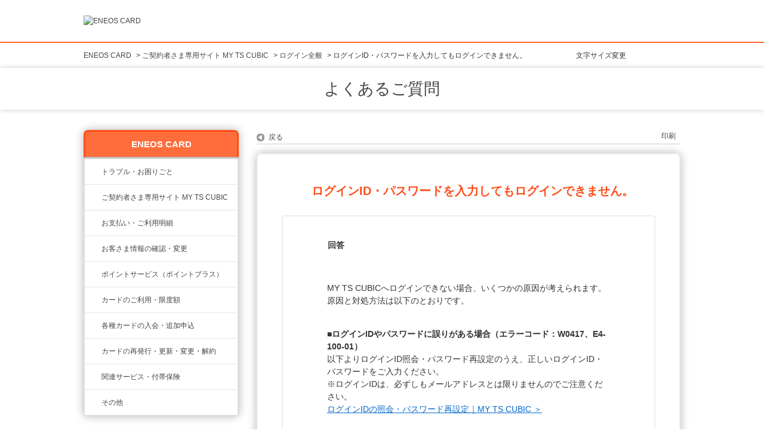

--- FILE ---
content_type: text/html; charset=utf-8
request_url: https://faq.toyota-finance.co.jp/faq/show/2873?category_id=3&site_domain=eneos
body_size: 11921
content:
<!DOCTYPE html PUBLIC "-//W3C//DTD XHTML 1.0 Transitional//EN" "http://www.w3.org/TR/xhtml1/DTD/xhtml1-transitional.dtd">
<html xmlns="http://www.w3.org/1999/xhtml" lang="ja" xml:lang="ja">
  <head>
 <meta http-equiv="content-type" content="text/html; charset=UTF-8" />
    <meta http-equiv="X-UA-Compatible" content="IE=edge,chrome=1" />
    <meta http-equiv="Pragma" content="no-cache"/>
    <meta http-equiv="Cache-Control" content="no-cache"/>
    <meta http-equiv="Expires" content="0"/>
    <meta name="description" content="MY TS CUBICへログインできない場合、いくつかの原因が考えられます。原因と対処方法は以下のとおりです。
 
■ログインIDやパスワードに誤りがある場合（エラーコード：W0417、E4-100-" />
    <meta name="keywords" content="ログイン全般,ご契約者さま専用サイト MY TS CUBIC" />
    <meta name="csrf-param" content="authenticity_token" />
<meta name="csrf-token" content="XmK0rXJbJH-tCpwl6NxxgtChFufcmpj_vwdNsFsdu7fl2K4n8Sgs2uKPHJ4Wwo27g6Xj9VA9t_lIq7ETP9e8JA" />
    <script src="/assets/application_front_pc-70829ab258f817609cf7b092652328b6cc107d834757186420ba06bcb3c507c9.js"></script>
<script src="/assets/calendar/calendar-ja-da58e63df1424289368016b5077d61a523d45dd27a7d717739d0dbc63fa6a683.js"></script>
<script>jQuery.migrateMute = true;</script>
<script src="/assets/jquery-migrate-3.3.2.min-dbdd70f5d90839a3040d1cbe135a53ce8f7088aa7543656e7adf9591fa3782aa.js"></script>
<link rel="stylesheet" href="/assets/application_front_pc-7cab32363d9fbcfee4c18a6add9fe66228e2561d6fe655ed3c9a039bf433fbd8.css" media="all" />
<link href="/stylesheets/style.css?RSyMuC15bYLTN2R72ygZ-bupQzsHV5Os2EyAXgVPLib-lpYyrgplJ5yy5MAlNuXA6K22KYvwvKov4Hz9YYUptQ" media="all" rel="stylesheet" type="text/css" />
<link rel="stylesheet" href="https://faq.toyota-finance.co.jp/css/style.css?site_id=-1" media="all" />
<link rel="stylesheet" href="https://faq.toyota-finance.co.jp/css/style.css?site_id=2" media="all" />
<!-- Google Tag Manager -->
<script>(function(w,d,s,l,i){w[l]=w[l]||[];w[l].push({'gtm.start':
new Date().getTime(),event:'gtm.js'});var f=d.getElementsByTagName(s)[0],
j=d.createElement(s),dl=l!='dataLayer'?'&l='+l:'';j.async=true;j.src=
'https://www.googletagmanager.com/gtm.js?id='+i+dl;f.parentNode.insertBefore(j,f);
})(window,document,'script','dataLayer','GTM-WBGPXZD');</script>
<!-- End Google Tag Manager -->
    <link rel='canonical' href='https://faq.toyota-finance.co.jp/faq/show/2873?site_domain=eneos'>
    <title>ログインID・パスワードを入力してもログインできません。 | よくあるご質問 | ENEOS カード（C・P・S）</title>
    
  </head>
  <body class="lang_size_medium" id="faq_show">
    
    <a name="top"></a>
    <div id="okw_wrapper">
<!-- Google Tag Manager (noscript) -->
<noscript><iframe src="https://www.googletagmanager.com/ns.html?id=GTM-WBGPXZD"
height="0" width="0" style="display:none;visibility:hidden"></iframe></noscript>
<!-- End Google Tag Manager (noscript) -->
<div id="header">
	<div class="header_inner">
		<h1 class="logo">
			<a href="https://tscubic.com/">
				<img src="/usr/file/attachment/elRAi03gaeJTdQVl.png" alt="ENEOS CARD"><!--eneos_logo.gif-->
			</a>
		</h1>
	</div>
</div>


<script type="text/javascript">
$(function(){
	/*トップページ全体カテゴリー一覧見出し文言変更*/
	$('#category_index .okw_parts_category .ttl_col .icoCate').text('カテゴリから探す');
});

</script>
      <div id="okw_contents">
        <div id="okw_contents_base">
          <div id="okw_contents_inner" class="clearfix">
            <div id="okw_sub_header" class="clearfix">
              <div id="login_user_name"></div>
              <ul id="fontCol" class="flo_r">
                  <li class="okw_txt">文字サイズ変更</li>
  <li class="fntSml fntSml_ja">
    <a update_flash_color="#d4e0e8" data-remote="true" href="/front/font_size?font_type=small&amp;site_domain=eneos">S</a>
  </li>
  <li class="fntMidOn fntMidOn_ja">
    <a update_flash_color="#d4e0e8" data-remote="true" href="/front/font_size?font_type=middle&amp;site_domain=eneos">M</a>
  </li>
  <li class="fntBig fntBig_ja">
    <a update_flash_color="#d4e0e8" data-remote="true" href="/front/font_size?font_type=large&amp;site_domain=eneos">L</a>
  </li>

              </ul>
              <ul class="okw_bread">
  <li class="okw_bread_list"><a href="/category/show/3?site_domain=eneos">ENEOS CARD</a><span>&nbsp;&gt;&nbsp;</span><a href="/category/show/22?site_domain=eneos">ご契約者さま専用サイト MY TS CUBIC</a><span>&nbsp;&gt;&nbsp;</span><a href="/category/show/111?site_domain=eneos">ログイン全般</a><span>&nbsp;&gt;&nbsp;</span><span>ログインID・パスワードを入力してもログインできません。</span></li>
</ul>
            
            </div>
            
<div id="okw_side" class="flo_l"><div class="colArea clearfix"><div class="oneCol okw_parts_category_tree"><div id="category_tree" class="category_tree">
  <div class="ttl_col"><h2 class="ttl_bg"><span class="icocate_tree">ENEOS CARD</span></h2></div>
  
  
  
  <ul id="tree_3" class="category_level_0">
    
  
  <li id="tree_icon_23" class="category_close">
    <div class="category_on cate_pull_inert_bg">
      <a class="pm_icon flo_l" child_url="/category/tree_open/23?node=1&amp;site_domain=eneos&amp;tag_id=tree_icon_23" js_effect_time="500" self_tag_id="tree_icon_23" tree_open="true" href="/category/show/23?site_domain=eneos">/category/show/23?site_domain=eneos</a><a href="/category/show/23?site_domain=eneos">トラブル・お困りごと</a>
    </div>
    
  </li>

  
  <li id="tree_icon_22" class="category_close">
    <div class="category_on cate_pull_inert_bg">
      <a class="pm_icon flo_l" child_url="/category/tree_open/22?node=1&amp;site_domain=eneos&amp;tag_id=tree_icon_22" js_effect_time="500" self_tag_id="tree_icon_22" tree_open="true" href="/category/show/22?site_domain=eneos">/category/show/22?site_domain=eneos</a><a href="/category/show/22?site_domain=eneos">ご契約者さま専用サイト MY TS CUBIC</a>
    </div>
    
  </li>

  
  <li id="tree_icon_25" class="category_close">
    <div class="category_on cate_pull_inert_bg">
      <a class="pm_icon flo_l" child_url="/category/tree_open/25?node=1&amp;site_domain=eneos&amp;tag_id=tree_icon_25" js_effect_time="500" self_tag_id="tree_icon_25" tree_open="true" href="/category/show/25?site_domain=eneos">/category/show/25?site_domain=eneos</a><a href="/category/show/25?site_domain=eneos">お支払い・ご利用明細</a>
    </div>
    
  </li>

  
  <li id="tree_icon_21" class="category_close">
    <div class="category_on cate_pull_inert_bg">
      <a class="pm_icon flo_l" child_url="/category/tree_open/21?node=1&amp;site_domain=eneos&amp;tag_id=tree_icon_21" js_effect_time="500" self_tag_id="tree_icon_21" tree_open="true" href="/category/show/21?site_domain=eneos">/category/show/21?site_domain=eneos</a><a href="/category/show/21?site_domain=eneos">お客さま情報の確認・変更</a>
    </div>
    
  </li>

  
  <li id="tree_icon_24" class="category_close">
    <div class="category_on cate_pull_inert_bg">
      <a class="pm_icon flo_l" child_url="/category/tree_open/24?node=1&amp;site_domain=eneos&amp;tag_id=tree_icon_24" js_effect_time="500" self_tag_id="tree_icon_24" tree_open="true" href="/category/show/24?site_domain=eneos">/category/show/24?site_domain=eneos</a><a href="/category/show/24?site_domain=eneos">ポイントサービス（ポイントプラス）</a>
    </div>
    
  </li>

  
  <li id="tree_icon_20" class="category_close">
    <div class="category_on cate_pull_inert_bg">
      <a class="pm_icon flo_l" child_url="/category/tree_open/20?node=1&amp;site_domain=eneos&amp;tag_id=tree_icon_20" js_effect_time="500" self_tag_id="tree_icon_20" tree_open="true" href="/category/show/20?site_domain=eneos">/category/show/20?site_domain=eneos</a><a href="/category/show/20?site_domain=eneos">カードのご利用・限度額</a>
    </div>
    
  </li>

  
  <li id="tree_icon_19" class="category_close">
    <div class="category_on cate_pull_inert_bg">
      <a class="pm_icon flo_l" child_url="/category/tree_open/19?node=1&amp;site_domain=eneos&amp;tag_id=tree_icon_19" js_effect_time="500" self_tag_id="tree_icon_19" tree_open="true" href="/category/show/19?site_domain=eneos">/category/show/19?site_domain=eneos</a><a href="/category/show/19?site_domain=eneos">各種カードの入会・追加申込</a>
    </div>
    
  </li>

  
  <li id="tree_icon_648" class="category_close">
    <div class="category_on cate_pull_inert_bg">
      <a class="pm_icon flo_l" child_url="/category/tree_open/648?node=1&amp;site_domain=eneos&amp;tag_id=tree_icon_648" js_effect_time="500" self_tag_id="tree_icon_648" tree_open="true" href="/category/show/648?site_domain=eneos">/category/show/648?site_domain=eneos</a><a href="/category/show/648?site_domain=eneos">カードの再発行・更新・変更・解約</a>
    </div>
    
  </li>

  
  <li id="tree_icon_649" class="category_close">
    <div class="category_on cate_pull_inert_bg">
      <a class="pm_icon flo_l" child_url="/category/tree_open/649?node=1&amp;site_domain=eneos&amp;tag_id=tree_icon_649" js_effect_time="500" self_tag_id="tree_icon_649" tree_open="true" href="/category/show/649?site_domain=eneos">/category/show/649?site_domain=eneos</a><a href="/category/show/649?site_domain=eneos">関連サービス・付帯保険</a>
    </div>
    
  </li>

  
  <li id="tree_icon_650" class="category_close">
    <div class="category_on cate_pull_inert_bg">
      <a class="pm_icon flo_l" child_url="/category/tree_open/650?node=1&amp;site_domain=eneos&amp;tag_id=tree_icon_650" js_effect_time="500" self_tag_id="tree_icon_650" tree_open="true" href="/category/show/650?site_domain=eneos">/category/show/650?site_domain=eneos</a><a href="/category/show/650?site_domain=eneos">その他</a>
    </div>
    
  </li>

  </ul>









</div>
</div></div></div><div id="okw_center" class="okw_side flo_r"><div class="colArea clearfix"><div class="oneCol okw_parts_usr_16"><div class="headline">
	<div class="inner">
		<h1>
			<a href="https://faq.toyota-finance.co.jp/?site_domain=eneos">よくあるご質問</a>
		</h1>
    </div>
</div></div></div><div class="colArea clearfix"><div class="oneCol okw_main_faq">    <!-- FAQ_CONTENTS_AREA -->
    <div class="faq_qstInf_col clearfix">
    <ul class="siteLink">
        <li class="preLink">
            <a title="戻る" href="/category/show/3?site_domain=eneos">戻る</a>
        </li>
    </ul>
  <ul class="faq_dateNo flo_r">
    <li class="faq_no">No&nbsp;:&nbsp;2873</li>
      <li class="faq_date">公開日時&nbsp;:&nbsp;2024/09/05 10:00</li>
      <li class="faq_date">更新日時&nbsp;:&nbsp;2025/12/28 16:58</li>
        <li class="faq_print">
          <span class="icoPrint">
              <a target="_blank" href="/print/faq/2873?category_id=3&amp;site_domain=eneos">印刷</a>
          </span>
        </li>
  </ul>
</div>
<span class="mark_area"></span>

<script type='text/javascript'>
    //<![CDATA[
    $(function() {
        $("#faq_tag_search_return_button").click(function () {
            const keywordTagsJ = JSON.stringify()
            const faqId = `${}`
            faq_popup_close_log(keywordTagsJ, faqId);
            window.close();
            return false;
        });
    });
    //]]>
</script>

<h2 class="faq_qstCont_ttl"><span class="icoQ">ログインID・パスワードを入力してもログインできません。</span></h2>
<div class="faq_qstCont_col">
  <dl class="faq_cate_col clearfix">
    <dt>カテゴリー&nbsp;:&nbsp;</dt>
    <dd>
      <ul>
          <li class="clearfix">
            <a href="/category/show/3?site_domain=eneos">ENEOS CARD</a><span>&nbsp;&gt;&nbsp;</span><a href="/category/show/22?site_domain=eneos">ご契約者さま専用サイト MY TS CUBIC</a><span>&nbsp;&gt;&nbsp;</span><a href="/category/show/111?site_domain=eneos">ログイン全般</a>
          </li>
          <li class="clearfix">
            <a href="/category/show/3?site_domain=eneos">ENEOS CARD</a><span>&nbsp;&gt;&nbsp;</span><a href="/category/show/22?site_domain=eneos">ご契約者さま専用サイト MY TS CUBIC</a><span>&nbsp;&gt;&nbsp;</span><a href="/category/show/633?site_domain=eneos">認証コード・SMSが届かない</a>
          </li>
      </ul>
    </dd>
  </dl>
</div>
<h2 class="faq_ans_bor faq_ans_ttl">
    <span class="icoA">回答</span>
</h2>
<div class="faq_ans_col">
  <div id="faq_answer_contents" class="faq_ansCont_txt clearfix">
    <p>MY TS CUBICへログインできない場合、いくつかの原因が考えられます。原因と対処方法は以下のとおりです。<br>
&nbsp;</p>
<div><strong>■ログインIDやパスワードに誤りがある場合（エラーコード：W0417、E4-100-01）</strong><br>
以下よりログインID照会・パスワード再設定のうえ、正しいログインID・パスワードをご入力ください。<br>
※ログインIDは、必ずしもメールアドレスとは限りませんのでご注意ください。<br>
<a target="_blank" href="https://my.tscubic.com/account/forget/enter-customer/">ログインIDの照会・パスワード再設定｜MY TS CUBIC ＞</a><br>
<br>
ログインID照会・パスワード再設定方法を動画にてご案内しております。ぜひご覧ください。<br>
<iframe allow="accelerometer; autoplay; encrypted-media; gyroscope; picture-in-picture" allowfullscreen="" frameborder="0" height="155" scrolling="no" src="https://www.youtube.com/embed/gw3VWtXbORU?enablejsapi=1" width="280"></iframe> &nbsp;</div>
<div><div><div><p><br>
※ENEOSBUSINESSカードの方は、専用ページでログインしてください。<br>
<a target="_blank" href="https://ts3card-business.jp/login.php">ENEOSカード法人会員専用WEBサービス ＞</a><br>
&nbsp;<br>
<strong>■弊社からお送りする認証コードが届かない場合</strong><br>
認証コードが届かない場合や操作方法がご不明な場合の対応方法を案内しております。<br>
動画もしくは以下FAQをご確認ください。<br>
<iframe allow="accelerometer; autoplay; encrypted-media; gyroscope; picture-in-picture" allowfullscreen="" frameborder="0" height="155" scrolling="no" src="https://www.youtube.com/embed/9-cRBcq6q7U?enablejsapi=1" width="280"></iframe><br>
<a target="_self" href="https://faq.toyota-finance.co.jp/faq/show/17669?site_domain=eneos">＜FAQ＞認証コードが届かないのですが、どうすればよいですか？ ＞</a><br>
<br>
<strong>■Access Denied・アクセス拒否と表示される場合、または「システムエラー　しばらく経ってから再度お試しください」と表示される場合</strong><br>
ご利用端末やブラウザの言語設定を日本語のみに設定してください。<br>
※第二言語が設定できる場合、全ての言語設定を日本語にしてください。<br>
※一部地域からのアクセスは遮断しておりますので、国内からアクセスしてください。</p>
<div>上記で解消しない場合は、閲覧推奨環境についてもご確認ください。<br>
<a target="_blank" href="https://tscubic.com/sitepolicy/">サイトのご利用について ＞</a><br>
&nbsp;</div>
<div><strong>■カード退会（解約）済みの方（エラーコード：E0143）</strong><br>
カード退会に伴いログインができません。退会後の各種お手続きについては以下FAQをご確認ください。<br>
<a target="_self" href="https://faq.toyota-finance.co.jp/faq/show/24980?site_domain=eneos">＜FAQ＞ENEOSカード退会（解約）の注意事項について教えてください。 ＞</a><br>
&nbsp;</div>
<div><div><div><strong>■カード再発行中・グレードおよびブランド切替中の方</strong><br>
受付からカード発行手続き完了までの約2営業日は一時的にログインができません。お手続き完了後は、これまでご利用いただいたログインIDとパスワードでログインが可能です。<br>
<br>
<strong>■MY TS CUBICのログインID・パスワード未設定の方</strong><br>
はじめてMY TS CUBICにログインする際は、新規利用登録（ログインID・パスワード設定）が必要です。<br>
<a target="_blank" href="https://my.tscubic.com/account/signup/enter-email/">新規利用登録｜MY TS CUBIC ＞</a><br>
<br>
新規利用登録方法を動画にてご案内しております。ぜひご覧ください。<br>
<iframe allow="accelerometer; autoplay; encrypted-media; gyroscope; picture-in-picture" allowfullscreen="" frameborder="0" height="155" scrolling="no" src="https://www.youtube.com/embed/tfSL34s47vU?enablejsapi=1" width="280"></iframe> &nbsp;<br>
<br>
ログイン方法がご不明の場合、以下有人チャットまたはメール問い合わせフォームでお問い合わせください。</div>
</div>
</div>
</div>
</div>
</div>
<div><div><div><div><div><div><div><div class="ENEOS_btn"><a target="_blank" href="https://tscubic.com/chatbot/eneos/login/?param1=eneos&amp;param2=2873"><img class="cke5-image" src="/usr/file/attachment/chat_01.png" alt="チャットでのお問い合わせ" width="250" onmouseout="this.src='/usr/file/attachment/chat_01.png'" onmouseover="this.src='/usr/file/attachment/chat_02.png'"></a></div>
<div class="ENEOS_W2C_login_btn"><a target="_blank" href="https://sp.ts3card.com/eneos_enquete_input.php?param1=eneos&amp;param2=2873"><img class="cke5-image" src="/usr/file/attachment/W2C_login_01.png" alt="メールでのお問い合わせ" width="250" onmouseout="this.src='/usr/file/attachment/W2C_login_01.png'" onmouseover="this.src='/usr/file/attachment/W2C_login_02.png'"></a></div>
</div>
</div>
</div>
</div>
</div>
</div>
</div>

  </div>
    <div class="faq_addition_col">
      <dl class="faq_addition_list faq_attribute6 clearfix not_html">
        <dt>検索用属性</dt>
          <dd>パスワード変更　家族カードログイン　ログインエラー　ログイン出来ない　ts3ログインエラー　アクセス拒否　w0417　ログインエラーe4-100-01　e システムエラ-　e4-100 システムエラ-</dd>
      </dl>
  </div>

</div>

<script type="text/javascript">
$(function() {
  function resetFaqCountFlag() {
    window.__faq_countup_sent__ = false;
  }

  function countUpOnce() {
    // すでに送信済みならスキップ
    if (window.__faq_countup_sent__) return;
    window.__faq_countup_sent__ = true;

    fetch("/faq/countup?site_domain=eneos", {
      method: "POST",
      headers: {
        "Content-Type": "application/json",
        "X-CSRF-Token": $('meta[name=csrf-token]').attr('content'),
        "X-Requested-With": "XMLHttpRequest"
      },
      body: JSON.stringify({
        faq_id: "2873",
        category_id: "111"
      })
    });
  }

  countUpOnce();

  // PC タグ検索 個別のモーダルを閉じる場合
  $("#faq_show .faq_tag_search_return_button").on("click", function() {
    resetFaqCountFlag();
  });
  // PC タグ検索 全てのモーダルを閉じる場合
  $("#faq_show .faq_tag_search_close_button").on("click", function() {
    resetFaqCountFlag();
  });

  // スマホ タグ検索
  $('.faq_tag_modal_close_btn').on("click", function() {
    resetFaqCountFlag();
  });

  // PC スーパーアシスタント Colorboxモーダルを閉じる場合
  $(document).on("cbox_closed", function() {
    resetFaqCountFlag();
  });

  // スマホ スーパーアシスタント FAQ詳細から戻る場合
  $("#toggle_preview_faq").on("click", function() {
    resetFaqCountFlag();
  });
});
</script>


    <!-- /FAQ_CONTENTS_AREA -->


</div></div><div class="colArea clearfix"><div class="oneCol okw_parts_enquete">  <div class="okw_enquete_area">
    <h2 class="questioner_ttl" id="enquete_form_message">この回答は役に立ちましたか？</h2>
    <div class="questioner_col">
      <form id="enquete_form" update_flash_color="#d4e0e8" action="/faq/new_faq_enquete_value?site_domain=eneos" accept-charset="UTF-8" data-remote="true" method="post"><input type="hidden" name="authenticity_token" value="5E0CYE2JBRDcd6Q7iKpxThLERbfRVmo_Qqx0c7fLFgHnCPD5ciLJFFmehSadYiaVCxF10q6onShwWi3Y-G3YYg" autocomplete="off" />
        <ul class="faq_form_list">
          <input value="2873" autocomplete="off" type="hidden" name="faq_enquete_value[faq_id]" id="faq_enquete_value_faq_id" />
          <input value="3" autocomplete="off" type="hidden" name="faq_enquete_value[category_id]" id="faq_enquete_value_category_id" />
          
            <li>
                  <input type="radio" value="62" checked="checked" name="faq_enquete_value[enquete_id]" id="faq_enquete_value_enquete_id_62" />
              <label for="faq_enquete_value_enquete_id_62">はい</label>
            </li>
            <li>
                  <input type="radio" value="63" name="faq_enquete_value[enquete_id]" id="faq_enquete_value_enquete_id_63" />
              <label for="faq_enquete_value_enquete_id_63">いいえ</label>
            </li>
            <li>
                  <input type="radio" value="64" name="faq_enquete_value[enquete_id]" id="faq_enquete_value_enquete_id_64" />
              <label for="faq_enquete_value_enquete_id_64">内容がわかりにくい</label>
            </li>
            <li>
                  <input type="radio" value="65" name="faq_enquete_value[enquete_id]" id="faq_enquete_value_enquete_id_65" />
              <label for="faq_enquete_value_enquete_id_65">予想していた回答と違った</label>
            </li>
            <li>
                  <input type="radio" value="66" name="faq_enquete_value[enquete_id]" id="faq_enquete_value_enquete_id_66" />
              <label for="faq_enquete_value_enquete_id_66">手続き方法やサービス内容に不満がある</label>
            </li>
            <li>
                  <input type="radio" value="67" name="faq_enquete_value[enquete_id]" id="faq_enquete_value_enquete_id_67" />
              <label for="faq_enquete_value_enquete_id_67">その他(自由コメント入力欄)</label>
            </li>
            <li>
                  <input type="radio" value="68" name="faq_enquete_value[enquete_id]" id="faq_enquete_value_enquete_id_68" />
              <label for="faq_enquete_value_enquete_id_68">コメント</label>
            </li>
        </ul>
          <div class="questioner_txt_col">
            <span class="questioner_sub_msg">今後のお客さまサポート充実のため、<br />
役に立たなかった理由を教えてください。</span>
                <textarea cols="70" rows="2" class="questioner_txt" name="faq_enquete_value[comment]" id="faq_enquete_value_comment">
</textarea>
            <span class="questioner_description">※カード番号や個人情報、URLは入力しないでください。コメントへの返信は致しませんのであらかじめご了承願います。</span>
          </div>
        <div class="questioner_submit_btn">
          <input type="submit" name="commit" value="送信する" id="enquete_form_button" class="questioner_btn" />
        </div>
<input type="hidden" name="site_domain" value="eneos" /></form>    </div>
  </div>

</div></div><div class="colArea clearfix"><div class="oneCol okw_parts_faq_relations">  <span class="spinner"></span>

  <script type="text/javascript">
      $.ajax({
          type: 'GET',
          url: '/custom_part/faq_relations?category_id=111&id=2873&site_domain=eneos&split=false',
          dataType: 'html',
          success: function(data) {
              $('.okw_parts_faq_relations').html(data)
          }
      });
  </script>
</div></div><div class="colArea clearfix"><div class="oneCol okw_parts_usr_78"><script type="text/javascript">
//<![CDATA[
const O_ENQUETE_ID = 62;
const X_ENQUETE_ID = 63;
const step2_01_ENQUETE_ID = 64;
const step2_02_ENQUETE_ID = 65;
const step2_03_ENQUETE_ID = 66;
const step2_04_ENQUETE_ID = 67;
const COMMENT_ENQUET_ID = 68;

$(function () {
	$('.colArea.clearfix:has(.okw_parts_usr_78)').css('display','none');

    // モーダル追加
    $('.faq_form_list').after('<div id="modal01" class="c-modal js-modal"><div class="c-modal_bg js-modal-close"></div><div class="no_comment"></div><div class="c-modal_content _lg"><div class="c-modal_content_inner"> <div class="js-modal-close c-modal_close" href=""><p>閉じる<span>&times;</span></p></div></div></div></div>');
    
    var enq_txt_area = $('.questioner_txt_col');
    
    // ボタン定義
    $('.faq_form_list #faq_enquete_value_enquete_id_' + O_ENQUETE_ID).addClass('o_btn');
    $('.faq_form_list #faq_enquete_value_enquete_id_' + X_ENQUETE_ID).addClass('x_btn');
    $('.faq_form_list #faq_enquete_value_enquete_id_' + step2_01_ENQUETE_ID).addClass('step2_btn step2_01');
    $('.faq_form_list #faq_enquete_value_enquete_id_' + step2_02_ENQUETE_ID).addClass('step2_btn step2_02');
    $('.faq_form_list #faq_enquete_value_enquete_id_' + step2_03_ENQUETE_ID).addClass('step2_btn step2_03');
    $('.faq_form_list #faq_enquete_value_enquete_id_' + step2_04_ENQUETE_ID).addClass('step2_btn step2_04');
    
    // 選択項目をループ
    var elem = $('.faq_form_list').find('li');
    for (var i = 0; i < elem.length; i++) {
        // li要素に対してid属性値を付加
        var num = i + 1;
        $(elem[i]).attr('class', 'enquete' + num);
    }


    // 送信ボタンをコメントエリア内に移動
    $('.questioner_submit_btn').appendTo(enq_txt_area);
	// 送信ボタンの隣にキャンセルボタンを作成
	$('.questioner_submit_btn input#enquete_form_button').after('<input type="button" value="キャンセル" class="questioner_btn_cancel" id="cancel-button">');
	
	//×ボタンエリア見出し
    $('.c-modal_content_inner').prepend('<p class="modal-head">FAQの品質向上のため、役に立たなかった理由を教えてください</p>');
	
     // step2のボタンとコメントエリアをモーダル内に移動
     $('.faq_form_list li:gt(1)').appendTo('.c-modal_content_inner');
     $(enq_txt_area).appendTo('.c-modal_content_inner');
     $(enq_txt_area).hide();
     $('#modal01 #faq_enquete_value_enquete_id_' + COMMENT_ENQUET_ID).parent().addClass('comment');
	$('.c-modal_content_inner li').wrapAll('<ul>');

    // テキストエリアにプレースホルダー追加
    //$('.questioner_txt').attr('placeholder', '');
    
    // 回答前見出しにclass追加
    $('.questioner_ttl').addClass('before_answer');
    // 回答前見出しの文言を取得
    var enqueteTtl = $('.questioner_ttl.before_answer').text();

    // 設問ボタン押下時に実行
    $('.faq_form_list').find('input[type="radio"]').on('click', function () {
        var enq_btn_val = $(this).val();
        
        // 解決しなかった場合 
        if (enq_btn_val == X_ENQUETE_ID) {
            
            // 送信実行
            $('#enquete_form').submit();
  
			// 選択したボタンが識別できるようにする
			$('.x_btn + label').addClass('checked');
			$('.o_btn + label').addClass('disabled');
			
            // モーダルの表示
            $('.c-modal').fadeIn( 300 );
            
            // step2ボタン 活性にする
            setTimeout(function(){
                $('#enquete_form').find('input,textarea').prop('disabled', false);
            },300);
            
            // ウィンドウを閉じる
            $('.js-modal-close.c-modal_close').on('click', function() {
                // xボタン活性にする
                //$('.faq_form_list  #faq_enquete_value_enquete_id_' + X_ENQUETE_ID).prop('checked', false);
                
                //○xボタン活性にする
                $('#enquete_form').find('input,textarea').prop('disabled', true);
                $('.js-modal').fadeOut(300);
                return false;
            });
            
            
            $('#modal01').find('input[type="radio"]').on('click', function () {
                var enq_btn_modal_val = $(this).val();
                if (enq_btn_modal_val == step2_01_ENQUETE_ID || enq_btn_modal_val == step2_02_ENQUETE_ID || enq_btn_modal_val == step2_03_ENQUETE_ID) {
                    
                    // 選択したボタンが識別できるようにする
                    //$(this).next().addClass('checked')
                    
                    enquete_close_x();
                    
                } else if(enq_btn_modal_val == step2_04_ENQUETE_ID){
					// 送信実行
					$('#enquete_form').submit();
					
					// step2ボタン 活性にする
					setTimeout(function(){
						$('#enquete_form').find('input,textarea').prop('disabled', false);
						//$("#enquete_form_button").prop("disabled", true);
					},300);
					
                    
                    function process() {
                
                        // 条件が達成するまでループ処理を行う
                        var timer = setTimeout(function () {
                            process();
                        }, 5);
                        
                        $('.questioner_ttl.before_answer').removeClass('before_answer');
                        if (!($('.questioner_ttl').text() === enqueteTtl)) {
                        
                            // コメント欄の表示
                            $(enq_txt_area).show().addClass('is-active');
							
                            // 選択肢非表示
                            $('.c-modal_content_inner > ul').hide();
							
							//見出し変更
							$('.c-modal_content_inner .modal-head').hide();
							$('.questioner_txt_col').prepend('<p class="modal-head-bg second">ご評価ありがとうございます</p>');
                            
                            // 送信ボタンとコメント欄を非活性を解除
                            $('#enquete_form').find('input,textarea').prop('disabled', false);
                        
                            // コメントラジオボタンを活性化
                            $('#modal01 #faq_enquete_value_enquete_id_' + COMMENT_ENQUET_ID ).prop('checked', true);
                            
                            // ○×ボタン 非活性にする
                            $('.faq_form_list #faq_enquete_value_enquete_id_' + O_ENQUETE_ID).prop('disabled', true);
                            $('.faq_form_list #faq_enquete_value_enquete_id_' + X_ENQUETE_ID).prop('disabled', true);

                    
                            // アクティブクラスを付与
                            //$('#modal01 #faq_enquete_value_enquete_id_' + step2_03_ENQUETE_ID).addClass('is-active');
                        
                            //コメントに文字入力しないと、送信ボタンアクティブにならない
                            /*if ($("#faq_enquete_value_comment").val().length == 0) {
                	            $("#enquete_form_button").prop("disabled", true);
                            }
                            $("#faq_enquete_value_comment").on("keydown keyup keypress change", function() {
                	            if ($(this).val().length < 1) {
                		            $("#enquete_form_button").prop("disabled", true);
                	            } else {
                		            $("#enquete_form_button").prop("disabled", false);
                	            }
                	        });*/
                	    
                	        // 送信ボタン押下、送信後にコメントエリアを非表示にしてメッセージ表示
                            $('#enquete_form_button,.questioner_btn_cancel').on('click', function() {
                	            $('.questioner_txt_col').hide();
								$('.questioner_txt_col').after('<h2 class="thank-you-message">ご協力ありがとうございました。今後の参考とさせていただきます。<br> なおコメントへの回答はいたしかねます。<br> また、個人情報が含まれる場合、すべて削除しますのでご了承ください。</h2>');
								
								//時間経過でモーダル非表示
								setTimeout(function(){
									 $('.js-modal').fadeOut(300);
								},7000);
                            });
							//キャンセルボタンをクリックしたらコメント文字を無しにして送信
							$('.questioner_btn_cancel').on('click', function() {
								$('textarea#faq_enquete_value_comment').val("");
								$('#enquete_form').submit();
								$('h2.thank-you-message').html('ご協力ありがとうございました。<br>今後の参考とさせていただきます。');
							});
							
                        
                            // ループ処理を終了
                            clearTimeout(timer);
                        };
                    }
            
                    // 関数を実行
                    process();
				}
            });
			
        } else {
            // 解決した場合
            enquete_close_o();
			$('.x_btn + label').addClass('disabled');
        }
    });

});
// ○送信
function enquete_close_o() {
    $('.questioner_col').after('<span class="send_complete_text" style="display: none;"></span>');
    // 送信実行
    $('#enquete_form').submit();
}

// ×送信
function enquete_close_x() {
    // 送信実行
    $('#enquete_form').submit();
    
    var btnContainer = $("<div>", {
        class: "send_complete_text_wrap"
    });
    btnContainer.html('<span class="send_complete_text"> ご協力ありがとうございました。<br>今後の参考とさせていただきます。</span>');
	
    $('.c-modal_content_inner > ul').replaceWith(btnContainer);
	$('.c-modal_content_inner .modal-head').hide();
    
    //閉じるリンク非表示
    //$('.c-modal_close').hide();
	
	//時間経過でモーダル非表示
	setTimeout(function(){
		 $('.js-modal').fadeOut(300);
	},7000);
    
}

//]]>

$(function(){
	/*アンケートエリアのちらつき防止*/
	setTimeout(function(){
		$('.questioner_col').addClass('enquete_block');
	},200);
});
	
/*はいボタンの色調整---------------*/
$(function(){
	$('li.enquete1').addClass('o_active');
    $('li.enquete2').hover(function(){ //hoverしたら
        $('li.enquete1').removeClass('o_active'); //「o_active」クラスを外す
    },function(){
        $('li.enquete1').addClass('o_active'); //「o_active」クラスを加える
    });
});
</script>


<style>
/*--------------------------------
protected
--------------------------------*/
.faq_form_list li input[type="radio"], .c-modal_content_inner input[type="radio"] {
    display: none;
}
.colArea {
    position: static;
}


/*--------------------------------
enquete_area
--------------------------------*/
.okw_parts_enquete{
    position: relative;
    padding: 0;
    background: rgba(255,255,255,0.7);
    box-shadow: none!important;
}
	
.okw_enquete_area {
	position: relative;
    margin: 0;
    padding: 30px 25px 35px 25px;
    width: 100%;
    box-sizing: border-box;
    font-size: 1em;
    border: 7px solid #ff4e18;
    background: transparent;
	border-radius: 8px;
	margin: -20px 0 0;
}

.questioner_ttl {
    font-size: 1.125em;
    border: none;
    padding: 0;
    text-align: center;
}

.questioner_col {
    padding: 0;
}
	
#enquete_form_message {
	border-bottom: none;
    padding: 0 0 15px;
    font-size: 1.25em;
}

/* 選択肢領域 */
.faq_form_list {
    text-align: left;
    float: none;
    width: 85%;
    margin: 0 auto;
    word-break: break-all;
    box-sizing: border-box;
    overflow: hidden;
    display: flex;
    position: relative;
    padding: 0;
    align-items: center;
    justify-content: space-between;
}

/*ボタンサイズ*/
.faq_form_list li, .modal_trigger {
    display: block;
    width: 100%;
    height: auto;
    float: none;
    margin: 0;
}
li.enquete1, li.enquete2 {
    width: calc(50% - 10px);
}
/* コメント_ダミー */
.comment {
    display: none !important;
}


/* ボタン共通 */
.faq_form_list li label {
	margin: 0;
    background-color: white;
    border: 2px solid #a0a0a0;
    box-sizing: border-box;
    border-radius: 8px;
    display: block;
    color: #333;
    font-size: 1.25em;
    width: 100%;
    height: 100%;
    cursor: pointer;
    line-height: 1.4;
    padding: 20px 15px;
    font-weight: bold;
	text-align: center;
	transition: .3s;
	transition-property: border-color, background-color;
}

/* ボタン共通_hover */
.faq_form_list li label:hover, .faq_form_list li input:checked + label {
	border-color: #ff4e18;
    color: white;
    background-color: #ff7e53;
}

/* 設問ボタン共通_checked */
.faq_form_list li input:checked:disabled + label {
	border-color: #ff4e18;
    color: white;
    background-color: #ff7e53;
}

/* 設問ボタン共通_checked_コメント表示 */
.checked {

}

/* 設問ボタン共通_disabled */
.faq_form_list li input:disabled + label {
    border-color: #e6e6e6;
    color: #ccc;
}

/* 設問ボタン1 */
/*通常時*/
.o_btn + label, .o_btn:checked + label, .o_btn:checked + label:hover {

}
/*ホバー時*/
.o_btn + label:hover {

}
/*未選択時*/
.o_btn:disabled + label,
.o_btn:disabled + label:hover {
    cursor: default;
}
/*選択時*/
.o_btn:checked + label,
.o_btn:checked + label:hover {
    opacity: 1;
}


/* 設問ボタン2 */
/*通常時*/
.x_btn + label, .x_btn:checked + label, .x_btn:checked + label:hover {
}
/*ホバー時*/
.x_btn + label:hover {
}
/*未選択時*/
.x_btn:disabled + label,
.x_btn:disabled + label:hover {
    cursor: default;
}
/*選択時*/
.x_btn:checked + label,
.x_btn:checked + label:hover {
    opacity: 1;
}


/*×ボタン押下後調整*/
.faq_form_list li .o_btn + label.disabled,
.faq_form_list li .x_btn + label.disabled{
    border-color: #e6e6e6;
    color: #ccc;
    cursor: default;
    background: #e6e6e6;
}
.faq_form_list li .x_btn + label.checked {
    border-color: #ff4e18;
    color: white;
    background-color: #ff7e53;
}
	
/* テキストエリア領域 */
.questioner_txt {
	width: 100%;
    height: 130px;
    margin: 2.5px 0;
    padding: 5px;
    border: 1px solid #ccc;
    background-color: white;
    resize: none;
    display: block;
    box-sizing: border-box;
}
.questioner_txt_col {
    padding: 0;
    width: 100%;
    margin: 0 auto 0;
    text-align: left;
    font-size: 1em!important;
    resize: vertical;
    box-sizing: content-box;
}

/* テキストエリア上メッセージ */
.okw_enquete_area .questioner_sub_msg {
    color: #333;
    text-align: left !important;
    display: block;
    margin: 0 0 5px;
    font-size: 0.875em!important;
    padding-top: 5px;
}
.questioner_sub_sub_msg {
    color: #444 !important;
}
/* テキストエリア下メッセージ */
.questioner_description {
    font-size: 12px!important;
    display: block;
    color: #ff0505;
    margin: 0 0 10px;
}

/*送信ボタン*/
.okw_parts_enquete .questioner_submit_btn {
    width: 100%;
    height: auto;
    display: flex;
    justify-content: center;
}
#enquete_form_button,
#cancel-button{
    margin-right: 15px;
    background: #ff4e18;
    color: white;
    height: 40px;
    line-height: 40px;
	width: 130px;
	cursor: pointer;
}
#cancel-button{
	background: white;
    margin: 0;
    color: #333;
    font-weight: bold;
    border: 1px solid #a0a0a0;
    line-height: 38px;
}

#enquete_form_button:hover,
#cancel-button:hover {
	opacity: 0.7;
}
/*#enquete_form_button:disabled {
	opacity: 0.5;
    color: #fff;
    cursor: default;
}
#enquete_form_button:disabled:hover {
	opacity: 0.5;
}*/
	
/*送信後コメント*/
.send_complete_text {
	display: block;
    font-size: 1.25em;
    font-weight: bold;
    color: #333;
    padding: 60px 0 50px;
    text-align: center;
}

/*モーダルウィンドウ全体のレイアウト（画面いっぱいに表示）*/
.c-modal {
    display: none;
    height: 100vh;
    position: fixed;
    top: 0;
    width: 100%;
    top: 0;
    left: 0;
    z-index: 1;
}

/*黒背景の設定*/
.c-modal_bg {
    background: rgba(0, 0, 0, 0.4);
    height: 100vh;
    width: 100%;
}

/*ウィンドウの設定*/
.c-modal_content {
    background: #fff;
        left: calc(50% - 320px);
    position: absolute;
    top: calc(50% - 200px);
    /*transform: translate(-50%, -50%);*/
    border-radius: 0;
    /*width: 50%;*/
}

.c-modal_content_inner {
position: relative;
    margin: 0 auto;
    padding: 25px 20px 20px;
    width: 600px;
    height: auto;
    display: block;
    background-color: #ffffff;
}
.c-modal_content_inner li {
    width: 100%;
    margin: 0 0 !important;
}
.c-modal_content_inner label {
	border: 2px solid #dadada;
    margin: 5px 0;
    text-align: center;
    padding: 10px 5px;
    box-sizing: border-box;
    line-height: 1.5;
    font-size: 1em;
    display: block;
    cursor: pointer;
    border-radius: 4px;
	transition: .3s;
	transition-property: border-color, background-color;
	font-weight: bold;
}
.c-modal_content_inner label:hover {
    border-color: #ff4e18;
    color: white;
    background-color: #ff7e53;
}
	
.c-modal_content_inner input:disabled+label {
    cursor: default;
}	
.c-modal_content_inner input:disabled+label:hover {
    background: white;
    color: #333;
}
	


	
/*ポップアップ閉じるボタン*/
.c-modal_close, .no_comment {
    position: absolute;
    top: 20px;
    right: 20px;
}
.js-modal-close.c-modal_close {
	width: auto;
    height: auto;
    cursor: pointer;
    color: #ff4e18;
    font-weight: bold;
    line-height: 1;
    font-size: 15px;
    top: 0;
    right: 0;
    padding: 10px 10px 0 0;
}
.js-modal-close.c-modal_close span {
	display: inline-block;
    width: auto;
    height: auto;
    text-align: center;
    font-family: 'メイリオ', Meiryo,'ヒラギノ角ゴシック','Hiragino Sans',sans-serif;
    position: relative;
    top: -1px;
}
/*ポップアップ見出し*/
.c-modal_content_inner .modal-head {
    font-size: 1em;
	font-weight: bold;
	margin: 0 0 10px;
	text-align: left;
}

/*テキストエリア見出し*/
.questioner_txt_col .modal-head-bg {
    font-size: 1em;
    font-weight: bold;
}
	
/*送信後メッセージ*/	
.questioner_txt_col+.thank-you-message {
	padding: 50px 0 40px;
    font-weight: bold;
    font-size: 1.25em;
}
	
	
/*アンケートエリアのちらつき防止*/
.questioner_col{
	opacity: 0;
}
.enquete_block{
	opacity: 1;
}
	
	
/*はいボタンの色調整---------------*/

li.enquete1.o_active label {
	border-color: #ff4e18;
    color: white;
    background-color: #ff7e53;
}


</style>











</div></div><div class="colArea clearfix"><div class="oneCol okw_parts_usr_53"><script id="bedore-webagent" charset="utf-8" src="https://webagent.bedore.jp/init.js" data-token="74112646-1976-4ac4-9b1a-370e04f2d66a" data-config-index="34"></script></div></div><div class="colArea clearfix"><div class="oneCol okw_parts_usr_9"><script type='text/javascript'>
$(function() {
	$('.faq_qstInf_col, .mark_area').insertBefore('.okw_main_faq');
});
</script></div></div><p class="topLink"><a href="#top">TOPへ</a></p></div>
<script type="text/javascript">
$(function() {
  function resetFaqCountFlag() {
    window.__faq_countup_sent__ = false;
  }

  function countUpOnce() {
    // すでに送信済みならスキップ
    if (window.__faq_countup_sent__) return;
    window.__faq_countup_sent__ = true;

    fetch("/faq/countup?site_domain=eneos", {
      method: "POST",
      headers: {
        "Content-Type": "application/json",
        "X-CSRF-Token": $('meta[name=csrf-token]').attr('content'),
        "X-Requested-With": "XMLHttpRequest"
      },
      body: JSON.stringify({
        faq_id: "2873",
        category_id: "111"
      })
    });
  }

  countUpOnce();

  // PC タグ検索 個別のモーダルを閉じる場合
  $("#faq_show .faq_tag_search_return_button").on("click", function() {
    resetFaqCountFlag();
  });
  // PC タグ検索 全てのモーダルを閉じる場合
  $("#faq_show .faq_tag_search_close_button").on("click", function() {
    resetFaqCountFlag();
  });

  // スマホ タグ検索
  $('.faq_tag_modal_close_btn').on("click", function() {
    resetFaqCountFlag();
  });

  // PC スーパーアシスタント Colorboxモーダルを閉じる場合
  $(document).on("cbox_closed", function() {
    resetFaqCountFlag();
  });

  // スマホ スーパーアシスタント FAQ詳細から戻る場合
  $("#toggle_preview_faq").on("click", function() {
    resetFaqCountFlag();
  });
});
</script>


          </div>
        </div>
      </div>
<div class="footer"><a href="https://www.toyota-finance.co.jp/company/compliance/privacypolicy.html" target="_blank">個人情報の取扱いについて</a>
　　　　<a href="https://www.toyota-finance.co.jp/info/website_privacy.html" target="_blank">WEBサイト等プライバシーポリシー</a>
<br>
COPYRIGHT &copy; TOYOTA FINANCE CORPORATION. ALL RIGHTS RESERVED.</div>      <div id="okw_footer_default" class="clearfix">
        <p id="okw_logo_footer" class="flo_r logo_footer">
          <a href="https://aisaas.pkshatech.com/faq/" target="_blank">PKSHA FAQ logo</a>
        </p>
      </div>
    </div>


  </body>
</html>


--- FILE ---
content_type: text/html; charset=utf-8
request_url: https://faq.toyota-finance.co.jp/custom_part/faq_relations?category_id=111&id=2873&site_domain=eneos&split=false
body_size: 619
content:
    <div class="ttl_col"><h2 class="ttl_bg"><span class="icoFaq">関連するFAQ</span></h2></div>
    <ul class="faq_relate_list">
        <li class="faq_list_bg1 Q_sml">
          <a title="お支払い金額やご利用明細を確認するにはどうすればよいですか？" href="/faq/show/625?category_id=111&amp;site_domain=eneos">お支払い金額やご利用明細を確認するにはどうすればよいですか？</a>
        </li>
        <li class="faq_list_bg2 Q_sml">
          <a title="ログイン時にロックがかかった場合の解除方法を教えてください。" href="/faq/show/511?category_id=111&amp;site_domain=eneos">ログイン時にロックがかかった場合の解除方法を教えてください。</a>
        </li>
        <li class="faq_list_bg1 Q_sml">
          <a title="MY TS CUBICへのログインID・パスワードを確認したい場合・忘れた場合はどうすればよいですか？" href="/faq/show/501?category_id=111&amp;site_domain=eneos">MY TS CUBICへのログインID・パスワードを確認したい場合・忘れた場合はどうすればよいですか？</a>
        </li>
        <li class="faq_list_bg2 Q_sml">
          <a title="MY TS CUBICにいつもと違う端末からログインできません。" href="/faq/show/512?category_id=111&amp;site_domain=eneos">MY TS CUBICにいつもと違う端末からログインできません。</a>
        </li>
        <li class="faq_list_bg1 Q_sml">
          <a title="MY TS CUBICに登録（ログイン）したいです。" href="/faq/show/628?category_id=111&amp;site_domain=eneos">MY TS CUBICに登録（ログイン）したいです。</a>
        </li>
    </ul>



--- FILE ---
content_type: text/css
request_url: https://faq.toyota-finance.co.jp/css/style.css?site_id=2
body_size: 4898
content:


@charset "UTF-8";
/* ------------------------------------------------------------
 *basic
 *------------------------------------------------------------ */
body.lang_size_medium {
  font-size: 90%;
}

.lang_size_medium .login_txt, .lang_size_medium .keyword_frm, .lang_size_medium textarea {
  font-size: 90%;
}

body.lang_size_large, .lang_size_large textarea {
  font-size: 100%;
}

#okw_contents {
  background: transparent url("/usr/file/attachment/V1dADhv5MxsEhD8m.png");
  /* bg_orange.png */
}

#okw_contents_base {
  background: transparent;
  width: 100%;
  margin: 0 auto;
  padding: 0;
}

#okw_contents_inner {
  background-image: none;
  padding: 0;
  width: 1000px;
  margin: 0 auto;
}

.twoCol {
  width: 48.5%;
}

.colArea {
  margin: 0 auto 35px;
  position: static;
}

#okw_sub_header {
  padding: 10px 0;
  margin: 0;
}

a:link, a:visited {
  color: #444;
}
a:hover, a:active {
  color: #fe6230;
}

#okw_side {
  width: 260px;
  margin-top: 102px;
}
#okw_side .oneCol {
  width: 260px;
}

#okw_center.okw_side {
  width: calc(100% - 290px);
}

/* 大 */
li.fntBig {
  background-image: url("/usr/file/attachment/cA9GvT5uVyDrs5jV.png");
  /* eneos_btn_fntbig_off.png */
}
li.fntMid {
  background-image: url("/usr/file/attachment/h1rYi9dh8pBpMtJa.png");
  /* eneos_btn_fntmdl_off.png */
}
li.fntSml {
  background-image: url("/usr/file/attachment/Bqs3ilAtTip9NUkb.png");
  /* eneos_btn_fntsml_off.png */
}
li.fntBig:hover, li.fntBigOn {
  background-image: url("/usr/file/attachment/lwNNwKDTAoClzcFi.png");
  /* eneos_btn_fntbig_on.png */
}
li.fntMid:hover, li.fntMidOn {
  background-image: url("/usr/file/attachment/Kdy5DmxlZHcN1hYo.png");
  /* eneos_btn_fntmdl_on.png */
}
li.fntSml:hover, li.fntSmlOn {
  background-image: url("/usr/file/attachment/KPGJKdo0KpcGn2mR.png");
  /* eneos_btn_fntsml_on.png */
}

/* 中 */
/* 小 */
/* 大 ホバー・アクティブ */
/* 中 ホバー・アクティブ */
/* 小 ホバー・アクティブ */
.topLink a {
  background: url("/usr/file/attachment/aq28b5PQLaWecHeT.jpg") no-repeat scroll 2px 100%;
  /* eneos_ico_toparrow.jpg */
}

#login_col {
  background: #fff;
}

/* ------------------------------------------------------------
 *header
 *------------------------------------------------------------ */
#header {
  background: #ffffff;
  width: 100%;
  border-bottom: solid 2px #fe6230;
}

.header_inner {
  width: 1000px;
  margin: 0 auto;
  height: 70px;
  display: table;
}

.logo {
  display: table-cell;
  vertical-align: middle;
}

/* ------------------------------------------------------------
 *footer
 *------------------------------------------------------------ */
.footer {
  text-align: center;
  font-size: 10px;
  border-top: solid 2px #fe6230;
  padding: 10px 0 0;
  margin-bottom: 10px;
}

/* ------------------------------------------------------------
 *parts
 *------------------------------------------------------------ */
.newsList, .qaList, .faqList, .search_frmArea, .attention_keyword_list, .cateList_area, .faq_relate_list {
  background: rgba(255, 255, 255, 0.7);
  margin: 0;
  padding: 15px 20px;
  border-radius: 0 0 8px 8px;
  border: 2px solid #eeeeee;
  border-top: 3px solid #ccc;
}

.oneCol, .twoCol {
  border-radius: 8px;
  box-shadow: 0px 0px 15px rgba(0, 0, 0, 0.3);
}

/* ------------------------------------------------------------
 *headline
 *------------------------------------------------------------ */
.okw_parts_usr_16 {
  height: 70px;
  box-shadow: 0px 0px 0px transparent;
  text-align: center;
}

.headline {
  width: 100%;
  height: 70px;
  background: white;
  position: absolute;
  left: 0;
  box-shadow: 0px 0px 9px rgba(0, 0, 0, 0.2);
}
.headline .inner {
  margin: 0 auto;
  position: relative;
  width: 1000px;
}
.headline h1 {
  font-size: 27px;
  padding: 15px 0;
}
.headline h1 a {
  display: block;
}
.headline h1 a:hover {
  /*color: #444; */
  text-decoration: none;
}

/* ------------------------------------------------------------
 *TOP_キーワード検索周り
 *------------------------------------------------------------ */
#category_index .oneCol.okw_parts_search {
  width: 48.5%;
  height: 270px;
  display: inline-block;
}
#category_index .search_frmArea {
  height: 185px;
}
#category_index .twoCol.okw_parts_attention_keyword {
  position: relative;
  top: -158px;
  margin-bottom: -110px;
  border-radius: 0;
  box-shadow: 0px 0px 0px transparent;
  background: transparent;
  padding: 0 20px;
  width: calc(48.5% - 40px);
}
#category_index .twoCol.okw_parts_attention_keyword .ttl_bg {
  border-radius: 0;
  background-color: transparent;
  border: none;
  border-top: 2px solid #ff4e18;
  color: #ff4e18;
  text-align: left;
  padding: 5px 0 0 0;
}
#category_index .attention_keyword_list {
  background: transparent;
  border: none;
  padding: 0;
}
#category_index .twoCol.okw_parts_access_rank_faq {
  position: relative;
  top: -305px;
  margin-bottom: -300px;
  min-height: 271px;
}
#category_index .twoCol.okw_parts_access_rank_faq .qaList {
  min-height: 185px;
}

/* ------------------------------------------------------------
 *keyword_exm
 *------------------------------------------------------------ */
.okw_parts_usr_112 {
  box-shadow: 0px 0px 0px transparent;
  width: 63.5%;
  position: relative;
  top: -178px;
  margin-bottom: -178px;
}

.keyword_exm {
  padding: 0px 20px;
}
.keyword_exm .title {
  border-bottom: 2px solid #ff4e18;
  padding-bottom: 4px;
  margin-bottom: 10px;
  font-weight: bold;
}

.exm_list {
  background: #fff;
  border-radius: 5px;
  border: 2px solid #eee;
  padding: 7px 10px;
  font-size: 13px;
}
.exm_list li {
  margin-top: 2px;
}
.exm_list li:before {
  position: relative;
  top: -2px;
  left: 0px;
  display: inline-block;
  width: 5px;
  height: 5px;
  content: "";
  border-radius: 100%;
  background: #ff6d3c;
  margin-right: 7px;
}
.exm_list .red {
  position: relative;
  font-weight: bold;
  color: #ff4e18;
  padding-left: 15px;
  margin-right: 5px;
  font-size: 14px;
}
.exm_list .red:before {
  color: #000000;
  position: absolute;
  content: "??";
  margin: 0 5px;
  top: -2px;
  left: -3px;
  font-size: 11px;
}

/* ------------------------------------------------------------
 *attention_keyword
 *------------------------------------------------------------ */
.attention_keyword_list {
  padding: 13px 20px 17px;
}
.attention_keyword_list li {
  /*margin-top: 3px; */
  display: inline-flex;
}
.attention_keyword_list li a:link, .attention_keyword_list li a:visited {
  color: #5d5d5d;
  font-size: 14px;
  background: transparent url("/usr/file/attachment/TbAR9LQTEf2ABaX8.png") no-repeat left top 3px;
  /* arrow_orange.png */
  padding-left: 17px;
  margin-right: 8px;
}
.attention_keyword_list li a:hover, .attention_keyword_list li a:active {
  color: #fe6230;
}
.attention_keyword_list li span {
  display: none;
}

/*ボタン式
 *.attention_keyword_list li {
 *    margin-top: 5px;
 *    display: inline-flex;
 *    background: #FFF;
 *    border-radius: 5px;
 *    border: 2px solid #ff6d3c;
 *}
 *.attention_keyword_list li:hover {
 *    background: #ff6d3c;
 *}
 *.attention_keyword_list li a {
 *    display: block;
 *    color: #5d5d5d;
 *    width: 100%;
 *    height: 100%;
 *    padding: 8px 15px;
 *    font-size: 14px;
 *}
 *.attention_keyword_list li a:hover {
 *    color: #fff;
 *    text-decoration: none;
 *} */
/*テキスト式 */
/* ------------------------------------------------------------
 *title
 *------------------------------------------------------------ */
.ttl_col {
  padding: 0;
  background: none;
  height: auto;
}

h2.ttl_bg {
  background-image: none;
  background-color: #ff6d3c;
  color: #FFFFFF;
  text-align: center;
  font-size: 17px;
  font-weight: normal;
  padding: 12px 15px 9px;
  border-radius: 8px 8px 0 0;
  border: 3px solid #ff4e18;
  border-bottom: none;
  height: 27px;
}

.ttl_bg span {
  background: none;
  padding: 0;
  height: auto;
  font-weight: bold;
}

.icoFavorite, .icoPickup {
  float: none;
}

.okw_parts_favorite_faq .list, .okw_parts_pickup_faq .list, .okw_parts_mypage_list .list {
  color: #FFF;
  font-size: 14px;
  margin-right: 0;
  margin-left: -56px;
}

/* ------------------------------------------------------------
 *list
 *------------------------------------------------------------ */
.newsList li, .datetime {
  line-height: inherit;
}

.newsList li {
  margin-bottom: 0;
  margin-top: 6px;
}
.newsList li:first-child {
  margin-top: 0;
}

.infoTxt {
  word-break: break-all;
  white-space: normal;
  line-height: 1.3;
  padding-top: 2px;
}

li.Q_sml {
  margin-bottom: 0;
  margin-top: 7px;
}
li.Q_sml:first-child {
  margin-top: 0;
}

.newsList li {
  background: transparent url("/usr/file/attachment/TbAR9LQTEf2ABaX8.png") no-repeat left top 3px;
  /* arrow_orange.png */
  padding-left: 20px;
}

.faqList li.Q_sml, .qaList li.Q_sml {
  background: transparent url("/usr/file/attachment/sZDHGP0SQLpFxckP.png") no-repeat left top 2px;
  /* eneos_q_s.png" */
}

.faq_relate_list li.Q_sml {
  background: transparent url("/usr/file/attachment/sZDHGP0SQLpFxckP.png") no-repeat left top 2px;
  /* eneos_q_s.png */
  padding: 0 0 0 22px;
}

/* ------------------------------------------------------------
 *search
 *------------------------------------------------------------ */
.search_faq_type {
  margin-top: 10px;
  display: none;
}

.keyword_frm {
  padding: 5px;
  width: calc(100% - 107px);
  background: #fcfdd4;
}

.search_frmArea .keyword_frmbtn {
  background: #ff4e18;
  height: 40px;
  width: 96px;
  padding: 0 20px;
  opacity: 1;
}
.search_frmArea .keyword_frmbtn:hover {
  opacity: 0.7;
}

/* ------------------------------------------------------------
 *category_parts
 *------------------------------------------------------------ */
.cateList_2line {
  width: 48%;
  float: left;
  margin: 0 1%;
  position: relative;
}

.cate_icon {
  width: 80px;
  height: 80px;
  margin-top: 40px;
  background: #fff;
  border-radius: 5px;
  border: 2px solid #eee;
}

.cateList_2line .cate_middle {
  position: absolute;
  width: 100%;
  padding: 0px 0 5px;
  border-bottom: 2px solid #ff4e18;
}

.cate_small {
  margin-top: 35px;
  font-size: 90%;
}
.cate_small li {
  background: transparent url("/usr/file/attachment/TbAR9LQTEf2ABaX8.png") no-repeat left;
  /* arrow_orange.png */
  padding-left: 17px;
  display: inline-block;
  margin-bottom: 2px;
}

.cateSepa {
  display: none;
}

/* ------------------------------------------------------------
 *category_tree
 *------------------------------------------------------------ */
.category_tree .ttl_col {
  padding: 0;
}
.category_tree .ttl_bg {
  background-image: none;
  background-color: #ff6d3c;
  border-left: 3px solid #ff4e18;
  border-right: 3px solid #ff4e18;
  color: #fff;
  font-weight: normal;
  font-size: 15px;
  width: 254px;
  padding: 10px 0 0;
}
.category_tree .ttl_col {
  padding: 0;
  border-bottom: 2px solid #ccc;
}

.cate_pull_inert_bg {
  padding: 12px 0;
}

.category_select {
  background-color: #facab9;
}

.category_none {
  background: url("/usr/file/attachment/eprdkKjBf0ZI3M14.png") no-repeat 12px 17px;
  /* cate_orange.png */
  padding-left: 28px !important;
}
.category_none.category_select {
  background: url("/usr/file/attachment/BfQDMlsrrjiXPB1o.png") no-repeat 12px 17px #facab9;
  /* cate_white.png */
}

.category_open .pm_icon {
  background: url("/usr/file/attachment/RAix9os43BAfwWFA.png");
  /* eneos_minus.png */
  opacity: 1;
}
.category_open a:hover.pm_icon {
  background: url("/usr/file/attachment/RAix9os43BAfwWFA.png");
  /* eneos_minus.png */
  opacity: 0.7;
}

.category_close .pm_icon {
  background: url("/usr/file/attachment/JnFPxol9aKlhyJFY.png") no-repeat 0px 0px;
  /* eneos_plus.png */
  opacity: 1;
}
.category_close a:hover.pm_icon {
  background: url("/usr/file/attachment/JnFPxol9aKlhyJFY.png") no-repeat 0px 0px;
  /* eneos_plus.png */
  opacity: 0.7;
}

/* ------------------------------------------------------------
 *category_show
 *------------------------------------------------------------ */
.okw_main_category, .okw_main_pickup_faq, .okw_main_favorite_faq {
  background: rgba(255, 255, 255, 0.7);
  border: 2px solid #eeeeee;
}

.okw_main_category .ttl_col, .okw_main_pickup_faq .ttl_col, .okw_main_favorite_faq .ttl_col {
  margin: -2px -2px 6px;
}

.search_list {
  border-top: 1px solid #ddd;
  width: 100%;
}

.search_list_bg1, .search_list_bg2 {
  background: transparent;
  border-bottom: 1px solid #ddd;
  padding: 15px;
}

.search_list_inner:hover {
  background: #fbf1ec !important;
}

.icoQ_sml {
  background: url("/usr/file/attachment/sZDHGP0SQLpFxckP.png") no-repeat left top 3px;
  /* eneos_q_s.png */
  padding-left: 25px;
  margin-bottom: 7px;
}

.icoA_sml {
  background: url("/usr/file/attachment/D7gyQ3qBFyMdW4Q9.png") no-repeat left top 2px;
  /* eneos_a_s.png */
  padding-left: 25px;
  margin-bottom: 2px;
}

.search_dateNo .faq_no, .search_dateNo .faq_date {
  display: none;
}
.search_dateNo .category_name {
  margin-left: 5px;
}

/* 昇順アイコン */
.sort_asc_image_on {
  background-image: url("/usr/file/attachment/d8SzD3nVwdjNADIk.png");
}

/*eneos_marker_up.png */
/*.sort_asc_image_off {background-image: url("../images/back/marker_up_off.gif");} */
.sort_asc_image_off:hover {
  background-image: url("/usr/file/attachment/GtANqsukchjaBmAg.png");
}

/*eneos_marker_up_h.png */
/* 降順アイコン */
.sort_desc_image_on {
  background-image: url("/usr/file/attachment/iDlOWkereiZIYVuC.png");
}

/*eneos_marker_down.png */
/*.sort_desc_image_off {background-image: url("../images/back/marker_down_off.gif");} */
.sort_desc_image_off:hover {
  background-image: url("/usr/file/attachment/qmdHanxjQWPpqwl0.png");
}

/*eneos_marker_down_h.png */
/* ------------------------------------------------------------
 *faq_show
 *------------------------------------------------------------ */
.faq_dateNo .faq_no, .faq_dateNo .faq_date {
  display: none;
}

.icoPrint {
  background: url("/usr/file/attachment/ISCoBlYSDjobznE5.png") no-repeat left 2px center;
  /* eneos_ico_print.png" */
}

.icoFavorite_mark_off {
  background: url("/usr/file/attachment/SiwRUfsihOngAGVK.png") no-repeat left center;
  /* eneos_favorite_off.png */
}

.icoFavorite_mark_on {
  background: url("/usr/file/attachment/4AijHANvXIM2pQGG.png") no-repeat left center;
  /* eneos_favorite_on.png */
}

.okw_main_faq {
  background: rgba(255, 255, 255, 0.7);
  border: 2px solid #eeeeee;
  padding: 40px;
  margin-top: 15px;
}

.faq_qstCont_ttl {
  color: #ff4e18;
  margin: 0;
}

.icoQ {
  background: url("/usr/file/attachment/BGafyPyIg1HLiFCz.png") no-repeat left top;
  /* eneos_q.png */
  background-size: 40px;
  padding: 7px 0 7px 50px;
}

.faq_qstCont_col {
  margin: 20px 50px;
}

.faq_qstCont_txt {
  margin-bottom: 20px;
}

.faq_cate_col {
  margin: 0;
  background-color: #FFFFFF;
  border: 2px solid #eee;
  display: none;
}

.faq_ans_bor.faq_ans_ttl {
  background-color: #FFFFFF;
  border: 2px solid #eee;
  border-bottom: none;
  border-radius: 5px 5px 0 0;
  margin: 0;
  padding: 30px 30px 15px;
  background-image: none;
}

.icoA {
  margin: 0;
  background: url("/usr/file/attachment/YGbR3YVnXWIBK4QT.png") no-repeat left top;
  /* eneos_a.png */
  background-size: 34px;
  padding: 10px 0 10px 45px;
}

.faq_ans_col {
  padding: 1em 74px 30px;
  margin: 0;
  background-color: #FFFFFF;
  border: 2px solid #eee;
  border-top: none;
}

.faq_ansCont_txt {
  margin: 0;
}

.questioner_btn {
  color: #fe6230;
}

/* ------------------------------------------------------------
 *enquete
 *------------------------------------------------------------ */
.oneCol.okw_parts_enquete {
  box-shadow: 0px 0px 0px transparent;
}

.okw_enquete_area {
  margin: 0 auto 20px;
  width: 70%;
  padding: 10px 10px;
  border-radius: 10px;
  background: rgba(255, 255, 255, 0.7);
  border: 3px solid #f78c6f;
  box-shadow: 0px 0px 13px rgba(0, 0, 0, 0.3);
}

.questioner_ttl {
  border-bottom: 2px solid #fe6230;
  text-align: center;
  padding-bottom: 10px;
}

/* ------------------------------------------------------------
 *info&news
 *------------------------------------------------------------ */
.okw_main_info_and_news {
  background: rgba(255, 255, 255, 0.7);
  border: 2px solid #eeeeee;
}

.infonews_col {
  position: relative;
  margin: 0;
}

.infonews_datetime {
  position: absolute;
  top: -25px;
  right: 0;
}

.infonewstitle_col {
  margin: -7px -2px 0;
}

.infonews_txt {
  padding: 25px;
}

/* ------------------------------------------------------------
 *extra_block
 *------------------------------------------------------------ */
.extra_block {
  background: rgba(255, 255, 255, 0.7);
  border: 2px solid #eeeeee;
  padding: 15px 15px 20px;
  border-radius: 5px;
}
.extra_block .title {
  background-color: #ff6d3c;
  border: 3px solid #ff4e18;
  color: #fff;
  font-size: 17px;
  font-weight: bold;
  text-align: center;
  padding: 8px;
  border-radius: 25px;
  margin-bottom: 15px;
}
.extra_block .text, .extra_block .extra_list, .extra_block .button {
  padding: 0 20px 10px;
}
.extra_block .text {
  margin-top: 10px;
}

.extra_list {
  margin-top: -5px;
}
.extra_list li {
  margin-left: 19px;
  margin-bottom: 4px;
}
.extra_list li:before {
  position: relative;
  top: -2px;
  left: 0px;
  display: inline-block;
  width: 5px;
  height: 5px;
  content: "";
  border-radius: 100%;
  background: #ff6d3c;
  margin-right: 7px;
}

.extra_block .button {
  display: block;
  background: #FFF;
  border-radius: 5px;
  border: 2px solid #ff6d3c;
  padding: 10px;
  font-weight: bold;
  font-size: 18px;
  letter-spacing: 0.1em;
  text-align: center;
  margin: 0 auto 15px;
  width: 400px;
  line-height: 1.2em;
}
.extra_block .button:hover {
  background: #ff6d3c;
  color: #fff;
  text-decoration: none;
}
.extra_block .note {
  padding: 0 20px 0 40px;
  font-size: 13px;
  position: relative;
}
.extra_block .note:before {
  position: absolute;
  content: "※";
  left: 20px;
}
.extra_block .text a:link, .extra_block .text a:visited {
  color: #fe6230;
  text-decoration: underline;
  font-weight: bold;
  display: inline-block;
  margin: 0 2px 0 -3px;
}
.extra_block .text a:hover {
  text-decoration: none;
}

/* ------------------------------------------------------------
 *helpdesk
 *------------------------------------------------------------ */
.okw_parts_helpdesk .qaList li {
  background: transparent url("/usr/file/attachment/TbAR9LQTEf2ABaX8.png") no-repeat left;
  /* arrow_orange.png */
  padding-left: 20px;
}

/* ------------------------------------------------------------
 *btn_link
 *------------------------------------------------------------ */
.btn_case {
  background: rgba(255, 255, 255, 0.7);
  border: 2px solid #eeeeee;
  border-top: 3px solid #ccc;
  padding: 15px 20px;
}

.btn_box {
  width: 32%;
  display: inline-block;
  border: 4px solid #efefef;
  border-radius: 5px;
  background: #fff;
  margin-right: -0.5%;
  position: relative;
  box-shadow: 2px 2px 5px rgba(0, 0, 0, 0.15);
}
.btn_box:hover {
  box-shadow: 0 0 0 1px #ff6d3c inset;
}

.btn_case .box_01, .btn_case .box_04 {
  margin-left: 0;
}
.btn_case .box_02, .btn_case .box_03, .btn_case .box_05, .btn_case .box_06 {
  margin-left: 0.9%;
}
.btn_case .box_04, .btn_case .box_05, .btn_case .box_06 {
  margin-top: 10px;
}

.btn_box a {
  width: 100%;
  height: 100%;
  display: block;
  text-align: center;
  padding-bottom: 6px;
  color: #fe6230;
  font-weight: bold;
}
.btn_box a img {
  height: 80px;
  display: block;
  margin: 10px auto 5px;
}

/*ウィザード内のリンク色修正の為記載190118　akao */
.faq_ans_col a:link {
  color: #1111CC;
  text-decoration: underline;
}
.faq_ans_col a:visited {
  color: #551A8B;
  text-decoration: none;
}

/* 20190314 注目のFAQをキーワード検索横に並べる為に記述　akao */
#category_index .twoCol.okw_parts_pickup_faq {
  position: relative;
  top: -305px;
  margin-bottom: -300px;
  min-height: 271px;
}

/* 20200706 利用不明FAQのページ内リンク周りの装飾に使用　akao */
#faq_answer_contents #h_search_box div.ret_link {
  text-align: right;
  text-align: right;
  margin-top: 15px;
}
#faq_answer_contents #h_search_box table th {
  background-color: #FCE4d6;
  border: 1px solid #ccc;
}
#faq_answer_contents #h_search_box table td {
  padding: 4px;
  border: 1px solid #ccc;
}

/* 20200709 スマホでテーブルボーダーが表示されない為追記　akao */
.table_ts {
  border-collapse: collapse;
  border: 1px solid #ccc;
  padding: 2px;
}
.table_ts td {
  border: 1px solid #ccc;
  padding: 2px;
}
.table_ts th {
  border: 1px solid #ccc;
  padding: 2px;
  background-color: #FCE4d6;
}

/*20210202 Chrome不具合対処　ozawa */
.category_tree a {
  overflow: hidden;
}

.ENEOS_btn, .ENEOS_chat_seikyuu_btn {
  margin: 2em;
  text-align: center;
}

.wzd_slct_area .chckbx_off {
  width: 100%;
  box-sizing: border-box;
}

.chckbx_off img {
  max-width: 100%;
  width: auto;
  height: auto;
}

.faq_attribute6 {
  display: none;
}
.ENEOS_btn, .ENEOS_W2C_login_btn {
  margin: 2em;
  text-align: center;
}
.ENEOS_btn, .ENEOS_W2C_seikyuu_btn {
  margin: 2em;
  text-align: center;
}

.ENEOS_btn, .ENEOS_W2C_anshou_btn {
  margin: 2em;
  text-align: center;
}
.ENEOS_btn, .ENEOS_chat_anshou_btn {
  margin: 2em;
  text-align: center;
}

.ENEOS_btn, .ENEOS_W2C_riyouhuka_btn {
  margin: 2em;
  text-align: center;
}
.ENEOS_btn, .ENEOS_chat_riyouhuka_btn {
  margin: 2em;
  text-align: center;
}

.ENEOS_btn, .ENEOS_W2C_saisei_btn {
  margin: 2em;
  text-align: center;
}
.ENEOS_btn, .ENEOS_chat_saisei_btn {
  margin: 2em;
  text-align: center;
}

.ENEOS_btn, .ENEOS_W2C_point_btn {
  margin: 2em;
  text-align: center;
}
.ENEOS_btn, .ENEOS_chat_point_btn {
  margin: 2em;
  text-align: center;
}

.ENEOS_btn, .ENEOS_W2C_koushin_btn {
  margin: 2em;
  text-align: center;
}
.ENEOS_btn, .ENEOS_chat_koushin_btn {
  margin: 2em;
  text-align: center;
}

.ENEOS_btn, .ENEOS_W2C_hakko_btn {
  margin: 2em;
  text-align: center;
}
.ENEOS_btn, .ENEOS_chat_hakko_btn {
  margin: 2em;
  text-align: center;
}

.ENEOS_btn, .ENEOS_W2C_koza_btn {
  margin: 2em;
  text-align: center;
}
.ENEOS_btn, .ENEOS_chat_koza_btn {
  margin: 2em;
  text-align: center;
}
.search_description {
    color: #e60033 !important;      /* 赤系の例 */
    font-weight: bold !important;   /* 太字 */
    font-size: 16px !important;     /* 必要に応じてサイズ調整可 */
}

--- FILE ---
content_type: text/javascript
request_url: https://webagent.bedore.jp/init.js
body_size: 67285
content:
/*! For license information please see init.js.LICENSE.txt */
(()=>{"use strict";var e={7903:function(e,t,n){var o=this&&this.__importDefault||function(e){return e&&e.__esModule?e:{default:e}};Object.defineProperty(t,"__esModule",{value:!0});const s=o(n(3411)),r=n(4432),i=n(582),a=n(6333),l=n(1616),c=n(5854),u=n(7329),d=n(9851);console.debug("webagent rev: 4f4dd57");const p="4f4dd57",f=window.location.href,h=document.querySelector("#bedore-webagent:not([data-loaded-at])");h.dataset.loadedAt=`${Date.now()}`;const m=h.dataset,g="https://webagent.bedore.jp",v=(0,i.getNowSecond)(),y=e=>m.configOrigin?`${m.configOrigin}/conf/${e}?q=${v}`:`${g}/conf/${e}?q=${v}`,b=y("default.json"),S=y(`${m.token}.json`),_=()=>{const e=Array.from(document.querySelectorAll("#bedore-webagent-inner")),t=Array.from(document.querySelectorAll("#bedore-webagent")),n=Math.max(...t.map(e=>{var t;return parseInt(null!==(t=e.dataset.loadedAt)&&void 0!==t?t:"0",10)})).toString(),o=t.filter(e=>e.dataset.loadedAt!==n);e.forEach(e=>e.remove()),o.forEach(e=>e.remove())},x=async e=>(await fetch(e)).json();Promise.all([x(b),x(S)]).then(([e,t])=>{const n=(0,a.typeCastWebagentConfig)(t,e[0]),o=(e=>{const t=Math.min(...e.map(e=>e.configIndex)),n=m.configIndex?parseInt(m.configIndex,10):(0,r.findConfigIndexByUrl)(e,location.href);return o=n,e.some(e=>e.configIndex===o)?n:t;var o})(n),i=((e,t)=>{const n=e.find(e=>e.configIndex===t);return(0,u.resolveConfigConflicts)(n)})(n,o);i.forPreview="true"===m.forPreview,i.skipLogging="true"===m.skipLogging,i.configIndex="conversation_simulator"===m.token?parseInt(m.configIndex,10):o,m.token&&(i.token=m.token),m.simulateUnixTime&&(i.simulateUnixTime=parseInt(m.simulateUnixTime,10)),m.loginUserToken&&(i.loginUserToken=m.loginUserToken),m.accessToken&&(i.accessToken=m.accessToken),m.apiEndpoint&&(i.apiEndpoint=m.apiEndpoint),i.proxyApiEndpoint&&(i.apiEndpoint=i.proxyApiEndpoint);const v=(0,l.parseQueryString)(location.search.substring(1));v["bedore-session-id"]?i.sessionId=v["bedore-session-id"]:m.sessionId&&(i.sessionId=m.sessionId),m.conversationSimulatorMessagesApiPath&&(i.conversationSimulatorMessagesApiPath=m.conversationSimulatorMessagesApiPath),m.conversationSimulatorSuggestionsApiPath&&(i.conversationSimulatorSuggestionsApiPath=m.conversationSimulatorSuggestionsApiPath),m.actionFlowSimulatorApiPath&&(i.actionFlowSimulatorApiPath=m.actionFlowSimulatorApiPath),m.slots&&(i.slots=JSON.parse(m.slots)),m.showPrivateTemplates&&(i.showPrivateTemplates="true"===m.showPrivateTemplates),"enabled"!==m.simulateDelegationAs&&"disabled"!==m.simulateDelegationAs||(i.simulateDelegationAs=m.simulateDelegationAs),"tci"!==m.simulateChatInterfaceAs&&"webagent"!==m.simulateChatInterfaceAs&&"line"!==m.simulateChatInterfaceAs&&"ms_teams"!==m.simulateChatInterfaceAs&&"line_works"!==m.simulateChatInterfaceAs||(i.simulateChatInterfaceAs=m.simulateChatInterfaceAs),_();const y=(()=>{const e=document.createElement("iframe");return e.id="bedore-webagent-inner",e.allowTransparency="true",e.style.cssText="\n    width: 1px !important;\n    height: 1px !important;\n    position: fixed !important;\n    bottom: 100vw !important;\n    right: 100vh !important;\n    border: 0 !important;\n  ",e})();"pc-right"===i.layoutType?document.body.appendChild(y):h.parentNode&&h.parentNode.insertBefore(y,h.nextSibling),(e=>{const{usageType:t,faviconUrl:n,pageTitle:o}=e;if("dedicated_page"!==t)return;const s=document.querySelector("head");if(n){const e=document.createElement("link");e.setAttribute("rel","icon"),e.setAttribute("href",n),null==s||s.appendChild(e)}o&&(document.querySelector("title").innerText=o)})(i),d.userActivity.setup(window,document),d.userActivity.onFirstActivate(()=>{((e,t)=>{const n=e.contentWindow,o=e.contentDocument;if(!n||!o)return;n.initJsRev=p,n.webagentConfig=t;const r=`${g}/${t.version}/main.js?q=${p}`;o.open(),o.write(s.default.iframeHTML(r,t)),o.close(),o.documentElement.style.overflow="hidden"})(y,i)}),i.detectSpaTransition&&c.spaTransitionDetector.init({onTransition:_,currentUrl:f})})},8450:(e,t)=>{Object.defineProperty(t,"__esModule",{value:!0}),t.compact=void 0,t.compact=e=>e.filter(e=>!!e)},8784:(e,t)=>{Object.defineProperty(t,"__esModule",{value:!0}),t.debounce=void 0,t.debounce=(e,t,n)=>{let o;return function(...s){!o&&(null==n?void 0:n.leading)&&e.call(this,...s),clearTimeout(o),o=window.setTimeout(()=>{e.call(this,...s)},t)}}},9230:(e,t)=>{Object.defineProperty(t,"__esModule",{value:!0}),t.escape=void 0,t.escape=e=>{const t={"&":"&amp;","<":"&lt;",">":"&gt;",'"':"&quot;","'":"&#39;"};return e.replace(/[&<>"']/g,e=>t[e])}},4880:(e,t)=>{Object.defineProperty(t,"__esModule",{value:!0}),t.get=void 0,t.get=(e,t,n)=>{if(!t)return;const o=(Array.isArray(t)?t:t.match(/([^[.\]])+/g)).reduce((e,t)=>e&&e[t],e);return void 0===o?n:o}},2076:(e,t,n)=>{Object.defineProperty(t,"__esModule",{value:!0}),t.uniq=t.set=t.maxBy=t.last=t.isNil=t.get=t.debounce=t.compact=void 0;var o=n(8450);Object.defineProperty(t,"compact",{enumerable:!0,get:function(){return o.compact}});var s=n(8784);Object.defineProperty(t,"debounce",{enumerable:!0,get:function(){return s.debounce}});var r=n(9230);Object.defineProperty(t,"escape",{enumerable:!0,get:function(){return r.escape}});var i=n(4880);Object.defineProperty(t,"get",{enumerable:!0,get:function(){return i.get}});var a=n(7120);Object.defineProperty(t,"isNil",{enumerable:!0,get:function(){return a.isNil}});var l=n(2303);Object.defineProperty(t,"last",{enumerable:!0,get:function(){return l.last}});var c=n(4483);Object.defineProperty(t,"maxBy",{enumerable:!0,get:function(){return c.maxBy}});var u=n(123);Object.defineProperty(t,"set",{enumerable:!0,get:function(){return u.set}});var d=n(8864);Object.defineProperty(t,"uniq",{enumerable:!0,get:function(){return d.uniq}})},7120:(e,t)=>{Object.defineProperty(t,"__esModule",{value:!0}),t.isNil=void 0,t.isNil=e=>null==e},2303:(e,t)=>{Object.defineProperty(t,"__esModule",{value:!0}),t.last=void 0,t.last=e=>e[e.length-1]},4483:(e,t)=>{Object.defineProperty(t,"__esModule",{value:!0}),t.maxBy=void 0,t.maxBy=(e,t)=>{const n=Math.max(...e.map(t));return e.find(e=>t(e)===n)}},123:(e,t)=>{Object.defineProperty(t,"__esModule",{value:!0}),t.set=void 0,t.set=(e,t,n)=>{const o=Array.isArray(t)?t:t.match(/([^[.\]])+/g);o.reduce((e,t,s)=>(void 0===e[t]&&(e[t]={}),s===o.length-1&&(e[t]=n),e[t]),e)}},8864:(e,t)=>{Object.defineProperty(t,"__esModule",{value:!0}),t.uniq=void 0,t.uniq=e=>[...new Set(e)]},9603:(e,t,n)=>{Object.defineProperty(t,"__esModule",{value:!0}),t.appState=void 0;const o=n(8904);t.appState=(()=>{const e=(0,o.reactive)({}),t=(0,o.ref)([]),n=(0,o.ref)(!1),s=(0,o.ref)(!1),r=(0,o.computed)(()=>"pc-right"===e.layoutType),i=(0,o.computed)(()=>"pc-center"===e.layoutType),a=(0,o.computed)(()=>"script_tag"===e.usageType),l=(0,o.computed)(()=>"dedicated_page"===e.usageType);return{webagentConfig:e,events:t,opened:n,hiddenAll:s,isLayoutRight:r,isLayoutCenter:i,isUseAsScriptTag:a,isUseAsDedicatedPage:l,isMobileView:t=>!!(t=null!=t?t:e.breakpoint)&&window.parent.innerWidth<t,setup:t=>{Object.assign(e,t)}}})()},1052:function(e,t,n){var o=this&&this.__importDefault||function(e){return e&&e.__esModule?e:{default:e}};Object.defineProperty(t,"__esModule",{value:!0}),t.eventHub=void 0;const s=o(n(2067));t.eventHub=(0,s.default)()},4432:(e,t,n)=>{Object.defineProperty(t,"__esModule",{value:!0}),t.findConfigIndexByUrl=void 0;const o=n(3813),s=e=>e.replace(/^!/,"\\!");t.findConfigIndexByUrl=(e,t)=>{const n=(e=>e.flatMap(e=>e.urlConditions.map(t=>({configIndex:e.configIndex,urlCondition:t}))).sort((e,t)=>e.urlCondition.priority-t.urlCondition.priority))(e),r=n.find(e=>((e,t)=>{const n=e.map(e=>s(e)),r=s(t);return(0,o.isMatch)(r,n,{caseSensitive:!0})})(e.urlCondition.values,t));return r?r.configIndex:null}},582:(e,t)=>{Object.defineProperty(t,"__esModule",{value:!0}),t.getNowSecond=void 0,t.getNowSecond=()=>Math.floor(Date.now()/1e3)},6232:(e,t,n)=>{Object.defineProperty(t,"__esModule",{value:!0}),t.generateGATrackingCode=void 0;const o=n(2076);t.generateGATrackingCode=(e,t,n)=>e?`\n    <script async src="https://www.googletagmanager.com/gtag/js?id=${e}"><\/script>\n    <script>\n      window.dataLayer = window.dataLayer || [];\n      function gtag(){dataLayer.push(arguments);}\n      gtag('js', new Date());\n      gtag('config', '${e}'${(()=>{const e=[];return(0,o.isNil)(t)||e.push(`sample_rate: ${t}`),(0,o.isNil)(n)||e.push(`send_page_view: ${n}`),e.length>0?`, {${e.join(",")}}`:""})()});\n    <\/script>\n  `:""},2232:(e,t,n)=>{Object.defineProperty(t,"__esModule",{value:!0}),t.operatorState=void 0;const o=n(8904),s=n(9603),r=n(1052),i=n(7121),a=n(2076);t.operatorState=(()=>{var e,t;const n=(0,o.ref)({key:null}),l=(0,o.ref)(null!==(e=i.storage.getItem("isOperatorConnected"))&&void 0!==e&&e);(0,o.watch)(l,e=>{i.storage.setItem("isOperatorConnected",e),e||(u.value=null)});const c=(0,o.ref)(null!==(t=i.storage.getItem("canDisconnectOperator"))&&void 0!==t&&t);(0,o.watch)(c,e=>{i.storage.setItem("canDisconnectOperator",e)});const u=(0,o.ref)(null),d=(0,o.computed)(()=>{var e;let t=null!==(e=i.storage.getItem("messageByOperatorState"))&&void 0!==e?e:"";const{labels:o}=s.appState.webagentConfig;if("operatorBusy"===n.value.key)try{const e=n.value.positionInQueue;t=(0,a.isNil)(e)?o.operatorNotification.operatorBusy:o.operatorNotification.operatorBusy.replace(/\$\{\s*position\s*\}/g,e.toString())}catch(e){t=o.operatorNotification.operatorBusy}else t="operatorReady"===n.value.key?o.operatorNotification.operatorReady:"operatorConnected"===n.value.key?o.operatorNotification.operatorConnected:"";return t?i.storage.setItem("messageByOperatorState",t):i.storage.removeItem("messageByOperatorState"),t}),p=e=>{l.value=e.isOperatorConnected,c.value=e.canDisconnectOperator},f=async()=>{var e,t;await(0,o.nextTick)(),p({isOperatorConnected:null!==(e=i.storage.getItem("isOperatorConnected"))&&void 0!==e&&e,canDisconnectOperator:null!==(t=i.storage.getItem("canDisconnectOperator"))&&void 0!==t&&t}),r.eventHub.emit("syncOperatorState")};return window.addEventListener("bedoreOperatorStateUpdated",f),{current:n,isOperatorConnected:l,canDisconnectOperator:c,typingEvent:u,message:d,setOperatorInfo:p,reset:()=>{c.value&&(l.value=!1,c.value=!1)},syncOperatorInfoFromStorage:f}})()},1616:(e,t)=>{Object.defineProperty(t,"__esModule",{value:!0}),t.parseQueryString=void 0,t.parseQueryString=e=>encodeURI(e).split("&").reduce((e,t)=>{const[n,o]=t.split("=");return e[n]=o,e},{})},7329:(e,t)=>{Object.defineProperty(t,"__esModule",{value:!0}),t.resolveConfigConflicts=void 0,t.resolveConfigConflicts=e=>("dedicated_page"===e.usageType&&(e.layoutType="pc-center"),e)},1025:(e,t)=>{Object.defineProperty(t,"__esModule",{value:!0}),t.sleep=void 0,t.sleep=e=>new Promise(t=>{window.setTimeout(t,e)})},5854:(e,t,n)=>{Object.defineProperty(t,"__esModule",{value:!0}),t.spaTransitionDetector=void 0;const o=n(1025);t.spaTransitionDetector=new class{constructor(){this.handler=()=>this.detectTransition(),this.timer=-1,this.config={onTransition:()=>{},currentUrl:"",interval:1e3}}init(e){this.config={...this.config,...e},this.listenUrl()}listenUrl(){window.addEventListener("hashchange",this.handler),window.addEventListener("popstate",this.handler),this.timer=window.setInterval(this.handler,this.config.interval)}async detectTransition(){const e=window.location.href!==this.config.currentUrl,t=document.querySelector("#bedore-webagent"),n=document.querySelector("#bedore-webagent-inner");if(e||!t&&n){window.removeEventListener("hashchange",this.handler),window.removeEventListener("popstate",this.handler),window.clearInterval(this.timer);for(let e=0;e<10;e++){if(!document.querySelector("#bedore-webagent")){this.config.onTransition();break}await(0,o.sleep)(200)}}}}},7121:(e,t,n)=>{Object.defineProperty(t,"__esModule",{value:!0}),t.storage=t.STORAGE_EVENT_KEY_PREFIX=t.STORAGE_KEY_PREFIX=void 0;const o=n(475);t.STORAGE_KEY_PREFIX="bedoreWebagent",t.STORAGE_EVENT_KEY_PREFIX=`${t.STORAGE_KEY_PREFIX}Events-`;class s{constructor(){this.storage={},this.keys={events:"",sessionId:`${t.STORAGE_KEY_PREFIX}SessionId`,beforeTransition:`${t.STORAGE_KEY_PREFIX}BeforeTransition`,isOperatorConnected:`${t.STORAGE_KEY_PREFIX}IsOperatorConnected`,canDisconnectOperator:`${t.STORAGE_KEY_PREFIX}CanDisconnectOperator`,messageByOperatorState:`${t.STORAGE_KEY_PREFIX}MessageByOperatorState`,language:`${t.STORAGE_KEY_PREFIX}Language`,isWaitingBotResponse:`${t.STORAGE_KEY_PREFIX}IsWaitingBotResponse`}}setup(e){this.storage=this.getStorage(e.forPreview),this.keys={...this.keys,...e.keys}}getStorage(e){return(0,o.enabledLocalStorage)()?e?window.sessionStorage:window.localStorage:{}}setListener(e){this.listenStorage(e.onStorage)}setItem(e,t){if(!e)return;const n=this.keys[e];if(!n)throw new Error("storage key not found");const s=this.storage[n],r=JSON.stringify(t);if(r===s)return;if(this.storage[n]=r,n===this.keys.events&&window.dispatchEvent(new CustomEvent("bedoreEventAppended",{detail:t})),n!==this.keys.isOperatorConnected&&n!==this.keys.canDisconnectOperator||window.dispatchEvent(new CustomEvent("bedoreOperatorStateUpdated",{detail:t})),!(0,o.enabledLocalStorage)())return;const i=document.createEvent("StorageEvent");i.initStorageEvent("storage",!1,!1,n,s,r,location.href,window.localStorage),window.dispatchEvent(i)}getItem(e){const t=this.keys[e];if(!t)throw new Error("storage key not found");const n=this.storage[t];return void 0===n?null:(0,o.isJsonString)(n)?JSON.parse(n):n}removeItem(e){const t=this.keys[e];if(!t)throw new Error("storage key not found");delete this.storage[t]}clear(){(0,o.enabledLocalStorage)()?this.storage.clear():this.storage={}}listenStorage(e){window.addEventListener("storage",n=>{if(!n.key||!n.key.startsWith(t.STORAGE_KEY_PREFIX))return;const o=null===n.newValue?[]:JSON.parse(n.newValue);n.key===this.keys.events&&window.dispatchEvent(new CustomEvent("bedoreEventAppended",{detail:o})),n.key!==this.keys.isOperatorConnected&&n.key!==this.keys.canDisconnectOperator||window.dispatchEvent(new CustomEvent("bedoreOperatorStateUpdated",{detail:o})),e&&e(n)})}}t.default=s,t.storage=new s},3411:(e,t,n)=>{Object.defineProperty(t,"__esModule",{value:!0});const o=n(9603),s=n(6232);t.default={getZIndex(){var e,t;return null!==(t=null===(e=o.appState.webagentConfig)||void 0===e?void 0:e.zIndex)&&void 0!==t?t:1e5},iframeCSS(e,t){return`\n      background-color: transparent !important;\n      position: fixed !important;\n      right: ${e} !important;\n      bottom: ${t} !important;\n      z-index: ${this.getZIndex()} !important;\n      border: 0;\n    `},iframeCSSonFocused(e,t){return`\n      width: 100% !important;\n      height: 100vh !important;\n      max-height: ${e}px !important;\n      background-color: transparent !important;\n      right: 0 !important;\n      bottom: ${t}px !important;\n      z-index: ${this.getZIndex()} !important;\n      border: 0;\n      position: fixed !important;\n    `},iframeCSSonHiddenAll:()=>"display: none !important;",title:"ChatAgent",iframeHTML(e,t){const n=t.skipLogging?"":(0,s.generateGATrackingCode)(t.googleAnalytics4Id,t.googleAnalyticsSampleRate,!t.googleAnalyticsSkipCountingPageView);return`\n      <!DOCTYPE html>\n      <html>\n      <head>\n        <meta charset="utf-8">\n        <meta name="robots" content="noindex,nofollow" />\n        <title>${this.title}</title>\n      </head>\n      <body>\n        <div id="app"></div>\n        ${n}\n        <script src="${e}"><\/script>\n      </body>\n      </html>\n    `}}},6333:(e,t,n)=>{Object.defineProperty(t,"__esModule",{value:!0}),t.typeCastWebagentConfig=void 0;const o=n(7120),s=e=>"number"==typeof e&&isFinite(e),r=e=>"string"==typeof e,i=(e,t)=>{const n=parseInt(e,10);return isFinite(n)?n:t};t.typeCastWebagentConfig=(e,t)=>{const n=t;return e.forEach(e=>{var t;(0,o.isNil)(e.labels)&&(e.labels={}),(0,o.isNil)(e.labels.operatorNotification)&&(e.labels.operatorNotification={}),(0,o.isNil)(e.labels.operatorNotification.callingOperator)&&(e.labels.operatorNotification.callingOperator=n.labels.operatorNotification.callingOperator),(0,o.isNil)(e.labels.operatorNotification.operatorBusy)&&(e.labels.operatorNotification.operatorBusy=n.labels.operatorNotification.operatorBusy),(0,o.isNil)(e.labels.operatorNotification.operatorReady)&&(e.labels.operatorNotification.operatorReady=n.labels.operatorNotification.operatorReady),(0,o.isNil)(e.labels.operatorNotification.operatorConnected)&&(e.labels.operatorNotification.operatorConnected=n.labels.operatorNotification.operatorConnected),(0,o.isNil)(e.labels.operatorNotification.disconnectOperator)&&(e.labels.operatorNotification.disconnectOperator=n.labels.operatorNotification.disconnectOperator),(0,o.isNil)(e.defaultToggleState)&&(e.defaultToggleState=!1),(0,o.isNil)(e.resetSessionId)&&(e.resetSessionId=!1),(0,o.isNil)(e.savePreviousChats)&&(e.savePreviousChats=!1),(0,o.isNil)(e.keepChatsOnPageTransition)&&(e.keepChatsOnPageTransition=!1),s(e.previousChatsTTL)||(e.previousChatsTTL=i(e.previousChatsTTL,0)),s(e.shrinkedHeightPercentage)||(e.shrinkedHeightPercentage=50),s(e.launcherImageWidth)||(e.launcherImageWidth=i(e.launcherImageWidth,null)),s(e.launcherImageHeight)||(e.launcherImageHeight=i(e.launcherImageHeight,null)),s(e.launcherImageWidthSP)||(e.launcherImageWidthSP=i(e.launcherImageWidthSP,null)),s(e.launcherImageHeightSP)||(e.launcherImageHeightSP=i(e.launcherImageHeightSP,null)),(0,o.isNil)(e.useLauncherImageForPushType)&&(e.useLauncherImageForPushType=!1),(0,o.isNil)(e.launcherPosition)?e.launcherPosition={x:0,y:0}:(r(e.launcherPosition.x)&&(e.launcherPosition.x=parseInt(e.launcherPosition.x,10)),r(e.launcherPosition.y)&&(e.launcherPosition.y=parseInt(e.launcherPosition.y,10))),(0,o.isNil)(e.launcherPositionSP)?e.launcherPositionSP={x:0,y:0}:(r(e.launcherPositionSP.x)&&(e.launcherPositionSP.x=parseInt(e.launcherPositionSP.x,10)),r(e.launcherPositionSP.y)&&(e.launcherPositionSP.y=parseInt(e.launcherPositionSP.y,10))),s(e.delay)||(e.delay=i(e.delay,0)),s(e.breakpoint)||(e.breakpoint=parseInt(e.breakpoint,10)),s(e.zIndex)||(e.zIndex=i(e.zIndex,1e5)),s(e.chatBoxWidth)||(e.chatBoxWidth=i(e.chatBoxWidth,384)),s(e.chatBoxHeight)||(e.chatBoxHeight=i(e.chatBoxHeight,512)),(0,o.isNil)(e.messengerPosition)?e.messengerPosition={x:0,y:0}:(r(e.messengerPosition.x)&&(e.messengerPosition.x=parseInt(e.messengerPosition.x,10)),r(e.messengerPosition.y)&&(e.messengerPosition.y=parseInt(e.messengerPosition.y,10))),s(e.maxInputLength)||(e.maxInputLength=i(e.maxInputLength,0)),s(e.minInputLength)||(e.minInputLength=i(e.minInputLength,0)),(0,o.isNil)(e.maxSuggestionNumber)?e.maxSuggestionNumber=3:(t=e.maxSuggestionNumber,e.maxSuggestionNumber=""===t?0:i(e.maxSuggestionNumber,0)),(0,o.isNil)(e.usageType)&&(e.usageType=n.usageType),(0,o.isNil)(e.faviconUrl)&&(e.faviconUrl=n.faviconUrl),(0,o.isNil)(e.detectSpaTransition)&&(e.detectSpaTransition=!1),(0,o.isNil)(e.urlConditions)&&(e.urlConditions=n.urlConditions),(0,o.isNil)(e.defaultLanguage)&&(e.defaultLanguage=n.defaultLanguage)}),e}},9851:(e,t,n)=>{Object.defineProperty(t,"__esModule",{value:!0}),t.userActivity=void 0;const o=n(8904),s=n(2076),r=n(2232);t.userActivity=(()=>{const e=(0,o.ref)(window),t=(0,o.ref)(document),n=()=>"hidden"!==t.value.visibilityState,i=(0,o.ref)(!1);(0,o.watch)(i,()=>{a.value&&a.value(i.value)});const a=(0,o.ref)(),l=(0,o.ref)(null),c=(0,s.debounce)(()=>{i.value||(i.value=!0),p()},100),u=(0,s.debounce)(()=>{r.operatorState.isOperatorConnected.value?i.value=!0:(i.value&&(i.value=!1),f())},100);let d=null;const p=()=>{f(),d=window.setTimeout(u,6e4)},f=()=>{d&&window.clearTimeout(d)};return p(),{setup:(o,s)=>{e.value=o,t.value=s,i.value=n(),t.value.addEventListener("visibilitychange",()=>{n()?l.value&&(l.value(),l.value=null):u()}),e.value.addEventListener("blur",()=>{const e=t.value.querySelector("#bedore-webagent-inner");t.value.activeElement!==e&&u()})},activate:c,onChange:e=>{a.value=e},onFirstActivate:e=>{i.value?e():l.value=e}}})()},475:(e,t,n)=>{Object.defineProperty(t,"__esModule",{value:!0}),t.isLocalhost=t.isBedoreDomain=t.isBedoreDashboard=t.enabledLocalStorage=t.isMailLinkString=t.isTelLinkString=t.isUrlLinkString=t.isJsonString=t.isValidSlot=t.isValidDomain=void 0;const o=n(2076);t.isValidDomain=e=>{const t=(0,o.compact)(e.allowedDomainList||[]);return 0===t.length||t.indexOf(window.location.hostname)>-1},t.isValidSlot=e=>{const t="string"==typeof e.value||"number"==typeof e.value||null===e.value;return e.context_name&&t},t.isJsonString=e=>{try{return JSON.parse(e),!0}catch(e){return!1}},t.isUrlLinkString=e=>/^https?:\/\//.test(e),t.isTelLinkString=e=>/^tel:/.test(e),t.isMailLinkString=e=>/^mailto:/.test(e),t.enabledLocalStorage=(e="bedore-webagent/enabled-local-storage")=>{try{return localStorage.setItem(e,e),localStorage.removeItem(e),!0}catch(e){return!1}},t.isBedoreDashboard=/^dashboard(\.[\w-]+)?\.bedore\.(jp|blue)$/.test(window.location.hostname),t.isBedoreDomain=/(\.[\w-]+)?\.bedore\.(jp|blue)$/.test(window.location.hostname),t.isLocalhost=Boolean("localhost"===window.location.hostname||"[::1]"===window.location.hostname||/(^127\.)|(^10\.)|(^172\.1[6-9]\.)|(^172\.2[0-9]\.)|(^172\.3[0-1]\.)|(^192\.168\.)/.test(window.location.hostname))},8904:(e,t,n)=>{n.r(t),n.d(t,{BaseTransition:()=>co,BaseTransitionPropsValidators:()=>io,Comment:()=>si,DeprecationTypes:()=>ha,EffectScope:()=>fe,ErrorCodes:()=>fn,ErrorTypeStrings:()=>la,Fragment:()=>ni,KeepAlive:()=>Vo,ReactiveEffect:()=>ye,Static:()=>ri,Suspense:()=>Xr,Teleport:()=>Zn,Text:()=>oi,TrackOpTypes:()=>nn,Transition:()=>Ea,TransitionGroup:()=>_l,TriggerOpTypes:()=>on,VueElement:()=>fl,assertNumber:()=>pn,callWithAsyncErrorHandling:()=>mn,callWithErrorHandling:()=>hn,camelize:()=>R,capitalize:()=>D,cloneVNode:()=>wi,compatUtils:()=>fa,compile:()=>zp,computed:()=>ta,createApp:()=>Ql,createBlock:()=>mi,createCommentVNode:()=>ki,createElementBlock:()=>hi,createElementVNode:()=>_i,createHydrationRenderer:()=>_r,createPropsRestProxy:()=>Fs,createRenderer:()=>Sr,createSSRApp:()=>Zl,createSlots:()=>ms,createStaticVNode:()=>Ei,createTextVNode:()=>Ti,createVNode:()=>xi,customRef:()=>Jt,defineAsyncComponent:()=>Fo,defineComponent:()=>vo,defineCustomElement:()=>ul,defineEmits:()=>Ts,defineExpose:()=>Es,defineModel:()=>Is,defineOptions:()=>ks,defineProps:()=>ws,defineSSRCustomElement:()=>dl,defineSlots:()=>Ns,devtools:()=>ca,effect:()=>Oe,effectScope:()=>he,getCurrentInstance:()=>Fi,getCurrentScope:()=>me,getCurrentWatcher:()=>ln,getTransitionRawChildren:()=>go,guardReactiveProps:()=>Ci,h:()=>na,handleError:()=>gn,hasInjectionContext:()=>nr,hydrate:()=>Yl,hydrateOnIdle:()=>Po,hydrateOnInteraction:()=>Lo,hydrateOnMediaQuery:()=>Mo,hydrateOnVisible:()=>Ro,initCustomFormatter:()=>oa,initDirectivesForSSR:()=>oc,inject:()=>tr,isMemoSame:()=>ra,isProxy:()=>Rt,isReactive:()=>At,isReadonly:()=>Ot,isRef:()=>$t,isRuntimeOnly:()=>Ji,isShallow:()=>Pt,isVNode:()=>gi,markRaw:()=>Lt,mergeDefaults:()=>Ls,mergeModels:()=>Ds,mergeProps:()=>Oi,nextTick:()=>wn,normalizeClass:()=>Y,normalizeProps:()=>Q,normalizeStyle:()=>K,onActivated:()=>Uo,onBeforeMount:()=>Xo,onBeforeUnmount:()=>es,onBeforeUpdate:()=>Qo,onDeactivated:()=>Ho,onErrorCaptured:()=>rs,onMounted:()=>Yo,onRenderTracked:()=>ss,onRenderTriggered:()=>os,onScopeDispose:()=>ge,onServerPrefetch:()=>ns,onUnmounted:()=>ts,onUpdated:()=>Zo,onWatcherCleanup:()=>cn,openBlock:()=>li,popScopeId:()=>Bn,provide:()=>er,proxyRefs:()=>zt,pushScopeId:()=>$n,queuePostFlushCb:()=>kn,reactive:()=>Tt,readonly:()=>kt,ref:()=>Bt,registerRuntimeCompiler:()=>Gi,render:()=>Xl,renderList:()=>hs,renderSlot:()=>gs,resolveComponent:()=>ls,resolveDirective:()=>ds,resolveDynamicComponent:()=>us,resolveFilter:()=>pa,resolveTransitionHooks:()=>po,setBlockTracking:()=>pi,setDevtoolsHook:()=>ua,setTransitionHooks:()=>mo,shallowReactive:()=>Et,shallowReadonly:()=>Nt,shallowRef:()=>Vt,ssrContextKey:()=>Ir,ssrUtils:()=>da,stop:()=>Pe,toDisplayString:()=>le,toHandlerKey:()=>F,toHandlers:()=>ys,toRaw:()=>Mt,toRef:()=>Zt,toRefs:()=>Xt,toValue:()=>Wt,transformVNodeArgs:()=>yi,triggerRef:()=>Ht,unref:()=>qt,useAttrs:()=>Ps,useCssModule:()=>gl,useCssVars:()=>Wa,useHost:()=>hl,useId:()=>yo,useModel:()=>$r,useSSRContext:()=>Ar,useShadowRoot:()=>ml,useSlots:()=>Os,useTemplateRef:()=>So,useTransitionState:()=>so,vModelCheckbox:()=>Al,vModelDynamic:()=>Fl,vModelRadio:()=>Pl,vModelSelect:()=>Rl,vModelText:()=>Il,vShow:()=>Ua,version:()=>ia,warn:()=>aa,watch:()=>Mr,watchEffect:()=>Or,watchPostEffect:()=>Pr,watchSyncEffect:()=>Rr,withAsyncContext:()=>$s,withCtx:()=>jn,withDefaults:()=>As,withDirectives:()=>Un,withKeys:()=>ql,withMemo:()=>sa,withModifiers:()=>Ul,withScopeId:()=>Vn});var o={};function s(e){const t=Object.create(null);for(const n of e.split(","))t[n]=1;return e=>e in t}n.r(o),n.d(o,{BaseTransition:()=>co,BaseTransitionPropsValidators:()=>io,Comment:()=>si,DeprecationTypes:()=>ha,EffectScope:()=>fe,ErrorCodes:()=>fn,ErrorTypeStrings:()=>la,Fragment:()=>ni,KeepAlive:()=>Vo,ReactiveEffect:()=>ye,Static:()=>ri,Suspense:()=>Xr,Teleport:()=>Zn,Text:()=>oi,TrackOpTypes:()=>nn,Transition:()=>Ea,TransitionGroup:()=>_l,TriggerOpTypes:()=>on,VueElement:()=>fl,assertNumber:()=>pn,callWithAsyncErrorHandling:()=>mn,callWithErrorHandling:()=>hn,camelize:()=>R,capitalize:()=>D,cloneVNode:()=>wi,compatUtils:()=>fa,computed:()=>ta,createApp:()=>Ql,createBlock:()=>mi,createCommentVNode:()=>ki,createElementBlock:()=>hi,createElementVNode:()=>_i,createHydrationRenderer:()=>_r,createPropsRestProxy:()=>Fs,createRenderer:()=>Sr,createSSRApp:()=>Zl,createSlots:()=>ms,createStaticVNode:()=>Ei,createTextVNode:()=>Ti,createVNode:()=>xi,customRef:()=>Jt,defineAsyncComponent:()=>Fo,defineComponent:()=>vo,defineCustomElement:()=>ul,defineEmits:()=>Ts,defineExpose:()=>Es,defineModel:()=>Is,defineOptions:()=>ks,defineProps:()=>ws,defineSSRCustomElement:()=>dl,defineSlots:()=>Ns,devtools:()=>ca,effect:()=>Oe,effectScope:()=>he,getCurrentInstance:()=>Fi,getCurrentScope:()=>me,getCurrentWatcher:()=>ln,getTransitionRawChildren:()=>go,guardReactiveProps:()=>Ci,h:()=>na,handleError:()=>gn,hasInjectionContext:()=>nr,hydrate:()=>Yl,hydrateOnIdle:()=>Po,hydrateOnInteraction:()=>Lo,hydrateOnMediaQuery:()=>Mo,hydrateOnVisible:()=>Ro,initCustomFormatter:()=>oa,initDirectivesForSSR:()=>oc,inject:()=>tr,isMemoSame:()=>ra,isProxy:()=>Rt,isReactive:()=>At,isReadonly:()=>Ot,isRef:()=>$t,isRuntimeOnly:()=>Ji,isShallow:()=>Pt,isVNode:()=>gi,markRaw:()=>Lt,mergeDefaults:()=>Ls,mergeModels:()=>Ds,mergeProps:()=>Oi,nextTick:()=>wn,normalizeClass:()=>Y,normalizeProps:()=>Q,normalizeStyle:()=>K,onActivated:()=>Uo,onBeforeMount:()=>Xo,onBeforeUnmount:()=>es,onBeforeUpdate:()=>Qo,onDeactivated:()=>Ho,onErrorCaptured:()=>rs,onMounted:()=>Yo,onRenderTracked:()=>ss,onRenderTriggered:()=>os,onScopeDispose:()=>ge,onServerPrefetch:()=>ns,onUnmounted:()=>ts,onUpdated:()=>Zo,onWatcherCleanup:()=>cn,openBlock:()=>li,popScopeId:()=>Bn,provide:()=>er,proxyRefs:()=>zt,pushScopeId:()=>$n,queuePostFlushCb:()=>kn,reactive:()=>Tt,readonly:()=>kt,ref:()=>Bt,registerRuntimeCompiler:()=>Gi,render:()=>Xl,renderList:()=>hs,renderSlot:()=>gs,resolveComponent:()=>ls,resolveDirective:()=>ds,resolveDynamicComponent:()=>us,resolveFilter:()=>pa,resolveTransitionHooks:()=>po,setBlockTracking:()=>pi,setDevtoolsHook:()=>ua,setTransitionHooks:()=>mo,shallowReactive:()=>Et,shallowReadonly:()=>Nt,shallowRef:()=>Vt,ssrContextKey:()=>Ir,ssrUtils:()=>da,stop:()=>Pe,toDisplayString:()=>le,toHandlerKey:()=>F,toHandlers:()=>ys,toRaw:()=>Mt,toRef:()=>Zt,toRefs:()=>Xt,toValue:()=>Wt,transformVNodeArgs:()=>yi,triggerRef:()=>Ht,unref:()=>qt,useAttrs:()=>Ps,useCssModule:()=>gl,useCssVars:()=>Wa,useHost:()=>hl,useId:()=>yo,useModel:()=>$r,useSSRContext:()=>Ar,useShadowRoot:()=>ml,useSlots:()=>Os,useTemplateRef:()=>So,useTransitionState:()=>so,vModelCheckbox:()=>Al,vModelDynamic:()=>Fl,vModelRadio:()=>Pl,vModelSelect:()=>Rl,vModelText:()=>Il,vShow:()=>Ua,version:()=>ia,warn:()=>aa,watch:()=>Mr,watchEffect:()=>Or,watchPostEffect:()=>Pr,watchSyncEffect:()=>Rr,withAsyncContext:()=>$s,withCtx:()=>jn,withDefaults:()=>As,withDirectives:()=>Un,withKeys:()=>ql,withMemo:()=>sa,withModifiers:()=>Ul,withScopeId:()=>Vn});const r={},i=[],a=()=>{},l=()=>!1,c=e=>111===e.charCodeAt(0)&&110===e.charCodeAt(1)&&(e.charCodeAt(2)>122||e.charCodeAt(2)<97),u=e=>e.startsWith("onUpdate:"),d=Object.assign,p=(e,t)=>{const n=e.indexOf(t);n>-1&&e.splice(n,1)},f=Object.prototype.hasOwnProperty,h=(e,t)=>f.call(e,t),m=Array.isArray,g=e=>"[object Map]"===T(e),v=e=>"[object Set]"===T(e),y=e=>"[object Date]"===T(e),b=e=>"function"==typeof e,S=e=>"string"==typeof e,_=e=>"symbol"==typeof e,x=e=>null!==e&&"object"==typeof e,C=e=>(x(e)||b(e))&&b(e.then)&&b(e.catch),w=Object.prototype.toString,T=e=>w.call(e),E=e=>T(e).slice(8,-1),k=e=>"[object Object]"===T(e),N=e=>S(e)&&"NaN"!==e&&"-"!==e[0]&&""+parseInt(e,10)===e,I=s(",key,ref,ref_for,ref_key,onVnodeBeforeMount,onVnodeMounted,onVnodeBeforeUpdate,onVnodeUpdated,onVnodeBeforeUnmount,onVnodeUnmounted"),A=s("bind,cloak,else-if,else,for,html,if,model,on,once,pre,show,slot,text,memo"),O=e=>{const t=Object.create(null);return n=>t[n]||(t[n]=e(n))},P=/-(\w)/g,R=O(e=>e.replace(P,(e,t)=>t?t.toUpperCase():"")),M=/\B([A-Z])/g,L=O(e=>e.replace(M,"-$1").toLowerCase()),D=O(e=>e.charAt(0).toUpperCase()+e.slice(1)),F=O(e=>e?`on${D(e)}`:""),$=(e,t)=>!Object.is(e,t),B=(e,...t)=>{for(let n=0;n<e.length;n++)e[n](...t)},V=(e,t,n,o=!1)=>{Object.defineProperty(e,t,{configurable:!0,enumerable:!1,writable:o,value:n})},j=e=>{const t=parseFloat(e);return isNaN(t)?e:t},U=e=>{const t=S(e)?Number(e):NaN;return isNaN(t)?e:t};let H;const q=()=>H||(H="undefined"!=typeof globalThis?globalThis:"undefined"!=typeof self?self:"undefined"!=typeof window?window:void 0!==n.g?n.g:{}),W=s("Infinity,undefined,NaN,isFinite,isNaN,parseFloat,parseInt,decodeURI,decodeURIComponent,encodeURI,encodeURIComponent,Math,Number,Date,Array,Object,Boolean,String,RegExp,Map,Set,JSON,Intl,BigInt,console,Error,Symbol");function K(e){if(m(e)){const t={};for(let n=0;n<e.length;n++){const o=e[n],s=S(o)?X(o):K(o);if(s)for(const e in s)t[e]=s[e]}return t}if(S(e)||x(e))return e}const z=/;(?![^(]*\))/g,G=/:([^]+)/,J=/\/\*[^]*?\*\//g;function X(e){const t={};return e.replace(J,"").split(z).forEach(e=>{if(e){const n=e.split(G);n.length>1&&(t[n[0].trim()]=n[1].trim())}}),t}function Y(e){let t="";if(S(e))t=e;else if(m(e))for(let n=0;n<e.length;n++){const o=Y(e[n]);o&&(t+=o+" ")}else if(x(e))for(const n in e)e[n]&&(t+=n+" ");return t.trim()}function Q(e){if(!e)return null;let{class:t,style:n}=e;return t&&!S(t)&&(e.class=Y(t)),n&&(e.style=K(n)),e}const Z=s("html,body,base,head,link,meta,style,title,address,article,aside,footer,header,hgroup,h1,h2,h3,h4,h5,h6,nav,section,div,dd,dl,dt,figcaption,figure,picture,hr,img,li,main,ol,p,pre,ul,a,b,abbr,bdi,bdo,br,cite,code,data,dfn,em,i,kbd,mark,q,rp,rt,ruby,s,samp,small,span,strong,sub,sup,time,u,var,wbr,area,audio,map,track,video,embed,object,param,source,canvas,script,noscript,del,ins,caption,col,colgroup,table,thead,tbody,td,th,tr,button,datalist,fieldset,form,input,label,legend,meter,optgroup,option,output,progress,select,textarea,details,dialog,menu,summary,template,blockquote,iframe,tfoot"),ee=s("svg,animate,animateMotion,animateTransform,circle,clipPath,color-profile,defs,desc,discard,ellipse,feBlend,feColorMatrix,feComponentTransfer,feComposite,feConvolveMatrix,feDiffuseLighting,feDisplacementMap,feDistantLight,feDropShadow,feFlood,feFuncA,feFuncB,feFuncG,feFuncR,feGaussianBlur,feImage,feMerge,feMergeNode,feMorphology,feOffset,fePointLight,feSpecularLighting,feSpotLight,feTile,feTurbulence,filter,foreignObject,g,hatch,hatchpath,image,line,linearGradient,marker,mask,mesh,meshgradient,meshpatch,meshrow,metadata,mpath,path,pattern,polygon,polyline,radialGradient,rect,set,solidcolor,stop,switch,symbol,text,textPath,title,tspan,unknown,use,view"),te=s("annotation,annotation-xml,maction,maligngroup,malignmark,math,menclose,merror,mfenced,mfrac,mfraction,mglyph,mi,mlabeledtr,mlongdiv,mmultiscripts,mn,mo,mover,mpadded,mphantom,mprescripts,mroot,mrow,ms,mscarries,mscarry,msgroup,msline,mspace,msqrt,msrow,mstack,mstyle,msub,msubsup,msup,mtable,mtd,mtext,mtr,munder,munderover,none,semantics"),ne=s("area,base,br,col,embed,hr,img,input,link,meta,param,source,track,wbr"),oe=s("itemscope,allowfullscreen,formnovalidate,ismap,nomodule,novalidate,readonly");function se(e){return!!e||""===e}function re(e,t){if(e===t)return!0;let n=y(e),o=y(t);if(n||o)return!(!n||!o)&&e.getTime()===t.getTime();if(n=_(e),o=_(t),n||o)return e===t;if(n=m(e),o=m(t),n||o)return!(!n||!o)&&function(e,t){if(e.length!==t.length)return!1;let n=!0;for(let o=0;n&&o<e.length;o++)n=re(e[o],t[o]);return n}(e,t);if(n=x(e),o=x(t),n||o){if(!n||!o)return!1;if(Object.keys(e).length!==Object.keys(t).length)return!1;for(const n in e){const o=e.hasOwnProperty(n),s=t.hasOwnProperty(n);if(o&&!s||!o&&s||!re(e[n],t[n]))return!1}}return String(e)===String(t)}function ie(e,t){return e.findIndex(e=>re(e,t))}const ae=e=>!(!e||!0!==e.__v_isRef),le=e=>S(e)?e:null==e?"":m(e)||x(e)&&(e.toString===w||!b(e.toString))?ae(e)?le(e.value):JSON.stringify(e,ce,2):String(e),ce=(e,t)=>ae(t)?ce(e,t.value):g(t)?{[`Map(${t.size})`]:[...t.entries()].reduce((e,[t,n],o)=>(e[ue(t,o)+" =>"]=n,e),{})}:v(t)?{[`Set(${t.size})`]:[...t.values()].map(e=>ue(e))}:_(t)?ue(t):!x(t)||m(t)||k(t)?t:String(t),ue=(e,t="")=>{var n;return _(e)?`Symbol(${null!=(n=e.description)?n:t})`:e};let de,pe;class fe{constructor(e=!1){this.detached=e,this._active=!0,this.effects=[],this.cleanups=[],this._isPaused=!1,this.parent=de,!e&&de&&(this.index=(de.scopes||(de.scopes=[])).push(this)-1)}get active(){return this._active}pause(){if(this._active){let e,t;if(this._isPaused=!0,this.scopes)for(e=0,t=this.scopes.length;e<t;e++)this.scopes[e].pause();for(e=0,t=this.effects.length;e<t;e++)this.effects[e].pause()}}resume(){if(this._active&&this._isPaused){let e,t;if(this._isPaused=!1,this.scopes)for(e=0,t=this.scopes.length;e<t;e++)this.scopes[e].resume();for(e=0,t=this.effects.length;e<t;e++)this.effects[e].resume()}}run(e){if(this._active){const t=de;try{return de=this,e()}finally{de=t}}}on(){de=this}off(){de=this.parent}stop(e){if(this._active){let t,n;for(this._active=!1,t=0,n=this.effects.length;t<n;t++)this.effects[t].stop();for(this.effects.length=0,t=0,n=this.cleanups.length;t<n;t++)this.cleanups[t]();if(this.cleanups.length=0,this.scopes){for(t=0,n=this.scopes.length;t<n;t++)this.scopes[t].stop(!0);this.scopes.length=0}if(!this.detached&&this.parent&&!e){const e=this.parent.scopes.pop();e&&e!==this&&(this.parent.scopes[this.index]=e,e.index=this.index)}this.parent=void 0}}}function he(e){return new fe(e)}function me(){return de}function ge(e,t=!1){de&&de.cleanups.push(e)}const ve=new WeakSet;class ye{constructor(e){this.fn=e,this.deps=void 0,this.depsTail=void 0,this.flags=5,this.next=void 0,this.cleanup=void 0,this.scheduler=void 0,de&&de.active&&de.effects.push(this)}pause(){this.flags|=64}resume(){64&this.flags&&(this.flags&=-65,ve.has(this)&&(ve.delete(this),this.trigger()))}notify(){2&this.flags&&!(32&this.flags)||8&this.flags||xe(this)}run(){if(!(1&this.flags))return this.fn();this.flags|=2,Fe(this),Te(this);const e=pe,t=Re;pe=this,Re=!0;try{return this.fn()}finally{Ee(this),pe=e,Re=t,this.flags&=-3}}stop(){if(1&this.flags){for(let e=this.deps;e;e=e.nextDep)Ie(e);this.deps=this.depsTail=void 0,Fe(this),this.onStop&&this.onStop(),this.flags&=-2}}trigger(){64&this.flags?ve.add(this):this.scheduler?this.scheduler():this.runIfDirty()}runIfDirty(){ke(this)&&this.run()}get dirty(){return ke(this)}}let be,Se,_e=0;function xe(e,t=!1){if(e.flags|=8,t)return e.next=Se,void(Se=e);e.next=be,be=e}function Ce(){_e++}function we(){if(--_e>0)return;if(Se){let e=Se;for(Se=void 0;e;){const t=e.next;e.next=void 0,e.flags&=-9,e=t}}let e;for(;be;){let t=be;for(be=void 0;t;){const n=t.next;if(t.next=void 0,t.flags&=-9,1&t.flags)try{t.trigger()}catch(t){e||(e=t)}t=n}}if(e)throw e}function Te(e){for(let t=e.deps;t;t=t.nextDep)t.version=-1,t.prevActiveLink=t.dep.activeLink,t.dep.activeLink=t}function Ee(e){let t,n=e.depsTail,o=n;for(;o;){const e=o.prevDep;-1===o.version?(o===n&&(n=e),Ie(o),Ae(o)):t=o,o.dep.activeLink=o.prevActiveLink,o.prevActiveLink=void 0,o=e}e.deps=t,e.depsTail=n}function ke(e){for(let t=e.deps;t;t=t.nextDep)if(t.dep.version!==t.version||t.dep.computed&&(Ne(t.dep.computed)||t.dep.version!==t.version))return!0;return!!e._dirty}function Ne(e){if(4&e.flags&&!(16&e.flags))return;if(e.flags&=-17,e.globalVersion===$e)return;e.globalVersion=$e;const t=e.dep;if(e.flags|=2,t.version>0&&!e.isSSR&&e.deps&&!ke(e))return void(e.flags&=-3);const n=pe,o=Re;pe=e,Re=!0;try{Te(e);const n=e.fn(e._value);(0===t.version||$(n,e._value))&&(e._value=n,t.version++)}catch(e){throw t.version++,e}finally{pe=n,Re=o,Ee(e),e.flags&=-3}}function Ie(e,t=!1){const{dep:n,prevSub:o,nextSub:s}=e;if(o&&(o.nextSub=s,e.prevSub=void 0),s&&(s.prevSub=o,e.nextSub=void 0),n.subs===e&&(n.subs=o,!o&&n.computed)){n.computed.flags&=-5;for(let e=n.computed.deps;e;e=e.nextDep)Ie(e,!0)}t||--n.sc||!n.map||n.map.delete(n.key)}function Ae(e){const{prevDep:t,nextDep:n}=e;t&&(t.nextDep=n,e.prevDep=void 0),n&&(n.prevDep=t,e.nextDep=void 0)}function Oe(e,t){e.effect instanceof ye&&(e=e.effect.fn);const n=new ye(e);t&&d(n,t);try{n.run()}catch(e){throw n.stop(),e}const o=n.run.bind(n);return o.effect=n,o}function Pe(e){e.effect.stop()}let Re=!0;const Me=[];function Le(){Me.push(Re),Re=!1}function De(){const e=Me.pop();Re=void 0===e||e}function Fe(e){const{cleanup:t}=e;if(e.cleanup=void 0,t){const e=pe;pe=void 0;try{t()}finally{pe=e}}}let $e=0;class Be{constructor(e,t){this.sub=e,this.dep=t,this.version=t.version,this.nextDep=this.prevDep=this.nextSub=this.prevSub=this.prevActiveLink=void 0}}class Ve{constructor(e){this.computed=e,this.version=0,this.activeLink=void 0,this.subs=void 0,this.map=void 0,this.key=void 0,this.sc=0}track(e){if(!pe||!Re||pe===this.computed)return;let t=this.activeLink;if(void 0===t||t.sub!==pe)t=this.activeLink=new Be(pe,this),pe.deps?(t.prevDep=pe.depsTail,pe.depsTail.nextDep=t,pe.depsTail=t):pe.deps=pe.depsTail=t,je(t);else if(-1===t.version&&(t.version=this.version,t.nextDep)){const e=t.nextDep;e.prevDep=t.prevDep,t.prevDep&&(t.prevDep.nextDep=e),t.prevDep=pe.depsTail,t.nextDep=void 0,pe.depsTail.nextDep=t,pe.depsTail=t,pe.deps===t&&(pe.deps=e)}return t}trigger(e){this.version++,$e++,this.notify(e)}notify(e){Ce();try{for(let e=this.subs;e;e=e.prevSub)e.sub.notify()&&e.sub.dep.notify()}finally{we()}}}function je(e){if(e.dep.sc++,4&e.sub.flags){const t=e.dep.computed;if(t&&!e.dep.subs){t.flags|=20;for(let e=t.deps;e;e=e.nextDep)je(e)}const n=e.dep.subs;n!==e&&(e.prevSub=n,n&&(n.nextSub=e)),e.dep.subs=e}}const Ue=new WeakMap,He=Symbol(""),qe=Symbol(""),We=Symbol("");function Ke(e,t,n){if(Re&&pe){let t=Ue.get(e);t||Ue.set(e,t=new Map);let o=t.get(n);o||(t.set(n,o=new Ve),o.map=t,o.key=n),o.track()}}function ze(e,t,n,o,s,r){const i=Ue.get(e);if(!i)return void $e++;const a=e=>{e&&e.trigger()};if(Ce(),"clear"===t)i.forEach(a);else{const s=m(e),r=s&&N(n);if(s&&"length"===n){const e=Number(o);i.forEach((t,n)=>{("length"===n||n===We||!_(n)&&n>=e)&&a(t)})}else switch((void 0!==n||i.has(void 0))&&a(i.get(n)),r&&a(i.get(We)),t){case"add":s?r&&a(i.get("length")):(a(i.get(He)),g(e)&&a(i.get(qe)));break;case"delete":s||(a(i.get(He)),g(e)&&a(i.get(qe)));break;case"set":g(e)&&a(i.get(He))}}we()}function Ge(e){const t=Mt(e);return t===e?t:(Ke(t,0,We),Pt(e)?t:t.map(Dt))}function Je(e){return Ke(e=Mt(e),0,We),e}const Xe={__proto__:null,[Symbol.iterator](){return Ye(this,Symbol.iterator,Dt)},concat(...e){return Ge(this).concat(...e.map(e=>m(e)?Ge(e):e))},entries(){return Ye(this,"entries",e=>(e[1]=Dt(e[1]),e))},every(e,t){return Ze(this,"every",e,t,void 0,arguments)},filter(e,t){return Ze(this,"filter",e,t,e=>e.map(Dt),arguments)},find(e,t){return Ze(this,"find",e,t,Dt,arguments)},findIndex(e,t){return Ze(this,"findIndex",e,t,void 0,arguments)},findLast(e,t){return Ze(this,"findLast",e,t,Dt,arguments)},findLastIndex(e,t){return Ze(this,"findLastIndex",e,t,void 0,arguments)},forEach(e,t){return Ze(this,"forEach",e,t,void 0,arguments)},includes(...e){return tt(this,"includes",e)},indexOf(...e){return tt(this,"indexOf",e)},join(e){return Ge(this).join(e)},lastIndexOf(...e){return tt(this,"lastIndexOf",e)},map(e,t){return Ze(this,"map",e,t,void 0,arguments)},pop(){return nt(this,"pop")},push(...e){return nt(this,"push",e)},reduce(e,...t){return et(this,"reduce",e,t)},reduceRight(e,...t){return et(this,"reduceRight",e,t)},shift(){return nt(this,"shift")},some(e,t){return Ze(this,"some",e,t,void 0,arguments)},splice(...e){return nt(this,"splice",e)},toReversed(){return Ge(this).toReversed()},toSorted(e){return Ge(this).toSorted(e)},toSpliced(...e){return Ge(this).toSpliced(...e)},unshift(...e){return nt(this,"unshift",e)},values(){return Ye(this,"values",Dt)}};function Ye(e,t,n){const o=Je(e),s=o[t]();return o===e||Pt(e)||(s._next=s.next,s.next=()=>{const e=s._next();return e.value&&(e.value=n(e.value)),e}),s}const Qe=Array.prototype;function Ze(e,t,n,o,s,r){const i=Je(e),a=i!==e&&!Pt(e),l=i[t];if(l!==Qe[t]){const t=l.apply(e,r);return a?Dt(t):t}let c=n;i!==e&&(a?c=function(t,o){return n.call(this,Dt(t),o,e)}:n.length>2&&(c=function(t,o){return n.call(this,t,o,e)}));const u=l.call(i,c,o);return a&&s?s(u):u}function et(e,t,n,o){const s=Je(e);let r=n;return s!==e&&(Pt(e)?n.length>3&&(r=function(t,o,s){return n.call(this,t,o,s,e)}):r=function(t,o,s){return n.call(this,t,Dt(o),s,e)}),s[t](r,...o)}function tt(e,t,n){const o=Mt(e);Ke(o,0,We);const s=o[t](...n);return-1!==s&&!1!==s||!Rt(n[0])?s:(n[0]=Mt(n[0]),o[t](...n))}function nt(e,t,n=[]){Le(),Ce();const o=Mt(e)[t].apply(e,n);return we(),De(),o}const ot=s("__proto__,__v_isRef,__isVue"),st=new Set(Object.getOwnPropertyNames(Symbol).filter(e=>"arguments"!==e&&"caller"!==e).map(e=>Symbol[e]).filter(_));function rt(e){_(e)||(e=String(e));const t=Mt(this);return Ke(t,0,e),t.hasOwnProperty(e)}class it{constructor(e=!1,t=!1){this._isReadonly=e,this._isShallow=t}get(e,t,n){if("__v_skip"===t)return e.__v_skip;const o=this._isReadonly,s=this._isShallow;if("__v_isReactive"===t)return!o;if("__v_isReadonly"===t)return o;if("__v_isShallow"===t)return s;if("__v_raw"===t)return n===(o?s?wt:Ct:s?xt:_t).get(e)||Object.getPrototypeOf(e)===Object.getPrototypeOf(n)?e:void 0;const r=m(e);if(!o){let e;if(r&&(e=Xe[t]))return e;if("hasOwnProperty"===t)return rt}const i=Reflect.get(e,t,$t(e)?e:n);return(_(t)?st.has(t):ot(t))?i:(o||Ke(e,0,t),s?i:$t(i)?r&&N(t)?i:i.value:x(i)?o?kt(i):Tt(i):i)}}class at extends it{constructor(e=!1){super(!1,e)}set(e,t,n,o){let s=e[t];if(!this._isShallow){const t=Ot(s);if(Pt(n)||Ot(n)||(s=Mt(s),n=Mt(n)),!m(e)&&$t(s)&&!$t(n))return!t&&(s.value=n,!0)}const r=m(e)&&N(t)?Number(t)<e.length:h(e,t),i=Reflect.set(e,t,n,$t(e)?e:o);return e===Mt(o)&&(r?$(n,s)&&ze(e,"set",t,n):ze(e,"add",t,n)),i}deleteProperty(e,t){const n=h(e,t),o=(e[t],Reflect.deleteProperty(e,t));return o&&n&&ze(e,"delete",t,void 0),o}has(e,t){const n=Reflect.has(e,t);return _(t)&&st.has(t)||Ke(e,0,t),n}ownKeys(e){return Ke(e,0,m(e)?"length":He),Reflect.ownKeys(e)}}class lt extends it{constructor(e=!1){super(!0,e)}set(e,t){return!0}deleteProperty(e,t){return!0}}const ct=new at,ut=new lt,dt=new at(!0),pt=new lt(!0),ft=e=>e,ht=e=>Reflect.getPrototypeOf(e);function mt(e){return function(...t){return"delete"!==e&&("clear"===e?void 0:this)}}function gt(e,t){const n=function(e,t){const n={get(n){const o=this.__v_raw,s=Mt(o),r=Mt(n);e||($(n,r)&&Ke(s,0,n),Ke(s,0,r));const{has:i}=ht(s),a=t?ft:e?Ft:Dt;return i.call(s,n)?a(o.get(n)):i.call(s,r)?a(o.get(r)):void(o!==s&&o.get(n))},get size(){const t=this.__v_raw;return!e&&Ke(Mt(t),0,He),Reflect.get(t,"size",t)},has(t){const n=this.__v_raw,o=Mt(n),s=Mt(t);return e||($(t,s)&&Ke(o,0,t),Ke(o,0,s)),t===s?n.has(t):n.has(t)||n.has(s)},forEach(n,o){const s=this,r=s.__v_raw,i=Mt(r),a=t?ft:e?Ft:Dt;return!e&&Ke(i,0,He),r.forEach((e,t)=>n.call(o,a(e),a(t),s))}};return d(n,e?{add:mt("add"),set:mt("set"),delete:mt("delete"),clear:mt("clear")}:{add(e){t||Pt(e)||Ot(e)||(e=Mt(e));const n=Mt(this);return ht(n).has.call(n,e)||(n.add(e),ze(n,"add",e,e)),this},set(e,n){t||Pt(n)||Ot(n)||(n=Mt(n));const o=Mt(this),{has:s,get:r}=ht(o);let i=s.call(o,e);i||(e=Mt(e),i=s.call(o,e));const a=r.call(o,e);return o.set(e,n),i?$(n,a)&&ze(o,"set",e,n):ze(o,"add",e,n),this},delete(e){const t=Mt(this),{has:n,get:o}=ht(t);let s=n.call(t,e);s||(e=Mt(e),s=n.call(t,e)),o&&o.call(t,e);const r=t.delete(e);return s&&ze(t,"delete",e,void 0),r},clear(){const e=Mt(this),t=0!==e.size,n=e.clear();return t&&ze(e,"clear",void 0,void 0),n}}),["keys","values","entries",Symbol.iterator].forEach(o=>{n[o]=function(e,t,n){return function(...o){const s=this.__v_raw,r=Mt(s),i=g(r),a="entries"===e||e===Symbol.iterator&&i,l="keys"===e&&i,c=s[e](...o),u=n?ft:t?Ft:Dt;return!t&&Ke(r,0,l?qe:He),{next(){const{value:e,done:t}=c.next();return t?{value:e,done:t}:{value:a?[u(e[0]),u(e[1])]:u(e),done:t}},[Symbol.iterator](){return this}}}}(o,e,t)}),n}(e,t);return(t,o,s)=>"__v_isReactive"===o?!e:"__v_isReadonly"===o?e:"__v_raw"===o?t:Reflect.get(h(n,o)&&o in t?n:t,o,s)}const vt={get:gt(!1,!1)},yt={get:gt(!1,!0)},bt={get:gt(!0,!1)},St={get:gt(!0,!0)},_t=new WeakMap,xt=new WeakMap,Ct=new WeakMap,wt=new WeakMap;function Tt(e){return Ot(e)?e:It(e,!1,ct,vt,_t)}function Et(e){return It(e,!1,dt,yt,xt)}function kt(e){return It(e,!0,ut,bt,Ct)}function Nt(e){return It(e,!0,pt,St,wt)}function It(e,t,n,o,s){if(!x(e))return e;if(e.__v_raw&&(!t||!e.__v_isReactive))return e;const r=s.get(e);if(r)return r;const i=(a=e).__v_skip||!Object.isExtensible(a)?0:function(e){switch(e){case"Object":case"Array":return 1;case"Map":case"Set":case"WeakMap":case"WeakSet":return 2;default:return 0}}(E(a));var a;if(0===i)return e;const l=new Proxy(e,2===i?o:n);return s.set(e,l),l}function At(e){return Ot(e)?At(e.__v_raw):!(!e||!e.__v_isReactive)}function Ot(e){return!(!e||!e.__v_isReadonly)}function Pt(e){return!(!e||!e.__v_isShallow)}function Rt(e){return!!e&&!!e.__v_raw}function Mt(e){const t=e&&e.__v_raw;return t?Mt(t):e}function Lt(e){return!h(e,"__v_skip")&&Object.isExtensible(e)&&V(e,"__v_skip",!0),e}const Dt=e=>x(e)?Tt(e):e,Ft=e=>x(e)?kt(e):e;function $t(e){return!!e&&!0===e.__v_isRef}function Bt(e){return jt(e,!1)}function Vt(e){return jt(e,!0)}function jt(e,t){return $t(e)?e:new Ut(e,t)}class Ut{constructor(e,t){this.dep=new Ve,this.__v_isRef=!0,this.__v_isShallow=!1,this._rawValue=t?e:Mt(e),this._value=t?e:Dt(e),this.__v_isShallow=t}get value(){return this.dep.track(),this._value}set value(e){const t=this._rawValue,n=this.__v_isShallow||Pt(e)||Ot(e);e=n?e:Mt(e),$(e,t)&&(this._rawValue=e,this._value=n?e:Dt(e),this.dep.trigger())}}function Ht(e){e.dep&&e.dep.trigger()}function qt(e){return $t(e)?e.value:e}function Wt(e){return b(e)?e():qt(e)}const Kt={get:(e,t,n)=>"__v_raw"===t?e:qt(Reflect.get(e,t,n)),set:(e,t,n,o)=>{const s=e[t];return $t(s)&&!$t(n)?(s.value=n,!0):Reflect.set(e,t,n,o)}};function zt(e){return At(e)?e:new Proxy(e,Kt)}class Gt{constructor(e){this.__v_isRef=!0,this._value=void 0;const t=this.dep=new Ve,{get:n,set:o}=e(t.track.bind(t),t.trigger.bind(t));this._get=n,this._set=o}get value(){return this._value=this._get()}set value(e){this._set(e)}}function Jt(e){return new Gt(e)}function Xt(e){const t=m(e)?new Array(e.length):{};for(const n in e)t[n]=en(e,n);return t}class Yt{constructor(e,t,n){this._object=e,this._key=t,this._defaultValue=n,this.__v_isRef=!0,this._value=void 0}get value(){const e=this._object[this._key];return this._value=void 0===e?this._defaultValue:e}set value(e){this._object[this._key]=e}get dep(){return function(e,t){const n=Ue.get(e);return n&&n.get(t)}(Mt(this._object),this._key)}}class Qt{constructor(e){this._getter=e,this.__v_isRef=!0,this.__v_isReadonly=!0,this._value=void 0}get value(){return this._value=this._getter()}}function Zt(e,t,n){return $t(e)?e:b(e)?new Qt(e):x(e)&&arguments.length>1?en(e,t,n):Bt(e)}function en(e,t,n){const o=e[t];return $t(o)?o:new Yt(e,t,n)}class tn{constructor(e,t,n){this.fn=e,this.setter=t,this._value=void 0,this.dep=new Ve(this),this.__v_isRef=!0,this.deps=void 0,this.depsTail=void 0,this.flags=16,this.globalVersion=$e-1,this.next=void 0,this.effect=this,this.__v_isReadonly=!t,this.isSSR=n}notify(){if(this.flags|=16,!(8&this.flags||pe===this))return xe(this,!0),!0}get value(){const e=this.dep.track();return Ne(this),e&&(e.version=this.dep.version),this._value}set value(e){this.setter&&this.setter(e)}}const nn={GET:"get",HAS:"has",ITERATE:"iterate"},on={SET:"set",ADD:"add",DELETE:"delete",CLEAR:"clear"},sn={},rn=new WeakMap;let an;function ln(){return an}function cn(e,t=!1,n=an){if(n){let t=rn.get(n);t||rn.set(n,t=[]),t.push(e)}}function un(e,t=1/0,n){if(t<=0||!x(e)||e.__v_skip)return e;if((n=n||new Set).has(e))return e;if(n.add(e),t--,$t(e))un(e.value,t,n);else if(m(e))for(let o=0;o<e.length;o++)un(e[o],t,n);else if(v(e)||g(e))e.forEach(e=>{un(e,t,n)});else if(k(e)){for(const o in e)un(e[o],t,n);for(const o of Object.getOwnPropertySymbols(e))Object.prototype.propertyIsEnumerable.call(e,o)&&un(e[o],t,n)}return e}const dn=[];function pn(e,t){}const fn={SETUP_FUNCTION:0,0:"SETUP_FUNCTION",RENDER_FUNCTION:1,1:"RENDER_FUNCTION",NATIVE_EVENT_HANDLER:5,5:"NATIVE_EVENT_HANDLER",COMPONENT_EVENT_HANDLER:6,6:"COMPONENT_EVENT_HANDLER",VNODE_HOOK:7,7:"VNODE_HOOK",DIRECTIVE_HOOK:8,8:"DIRECTIVE_HOOK",TRANSITION_HOOK:9,9:"TRANSITION_HOOK",APP_ERROR_HANDLER:10,10:"APP_ERROR_HANDLER",APP_WARN_HANDLER:11,11:"APP_WARN_HANDLER",FUNCTION_REF:12,12:"FUNCTION_REF",ASYNC_COMPONENT_LOADER:13,13:"ASYNC_COMPONENT_LOADER",SCHEDULER:14,14:"SCHEDULER",COMPONENT_UPDATE:15,15:"COMPONENT_UPDATE",APP_UNMOUNT_CLEANUP:16,16:"APP_UNMOUNT_CLEANUP"};function hn(e,t,n,o){try{return o?e(...o):e()}catch(e){gn(e,t,n)}}function mn(e,t,n,o){if(b(e)){const s=hn(e,t,n,o);return s&&C(s)&&s.catch(e=>{gn(e,t,n)}),s}if(m(e)){const s=[];for(let r=0;r<e.length;r++)s.push(mn(e[r],t,n,o));return s}}function gn(e,t,n,o=!0){t&&t.vnode;const{errorHandler:s,throwUnhandledErrorInProduction:i}=t&&t.appContext.config||r;if(t){let o=t.parent;const r=t.proxy,i=`https://vuejs.org/error-reference/#runtime-${n}`;for(;o;){const t=o.ec;if(t)for(let n=0;n<t.length;n++)if(!1===t[n](e,r,i))return;o=o.parent}if(s)return Le(),hn(s,null,10,[e,r,i]),void De()}!function(e,t,n,o=!0,s=!1){if(s)throw e;console.error(e)}(e,0,0,o,i)}const vn=[];let yn=-1;const bn=[];let Sn=null,_n=0;const xn=Promise.resolve();let Cn=null;function wn(e){const t=Cn||xn;return e?t.then(this?e.bind(this):e):t}function Tn(e){if(!(1&e.flags)){const t=An(e),n=vn[vn.length-1];!n||!(2&e.flags)&&t>=An(n)?vn.push(e):vn.splice(function(e){let t=yn+1,n=vn.length;for(;t<n;){const o=t+n>>>1,s=vn[o],r=An(s);r<e||r===e&&2&s.flags?t=o+1:n=o}return t}(t),0,e),e.flags|=1,En()}}function En(){Cn||(Cn=xn.then(On))}function kn(e){m(e)?bn.push(...e):Sn&&-1===e.id?Sn.splice(_n+1,0,e):1&e.flags||(bn.push(e),e.flags|=1),En()}function Nn(e,t,n=yn+1){for(;n<vn.length;n++){const t=vn[n];if(t&&2&t.flags){if(e&&t.id!==e.uid)continue;vn.splice(n,1),n--,4&t.flags&&(t.flags&=-2),t(),4&t.flags||(t.flags&=-2)}}}function In(e){if(bn.length){const e=[...new Set(bn)].sort((e,t)=>An(e)-An(t));if(bn.length=0,Sn)return void Sn.push(...e);for(Sn=e,_n=0;_n<Sn.length;_n++){const e=Sn[_n];4&e.flags&&(e.flags&=-2),8&e.flags||e(),e.flags&=-2}Sn=null,_n=0}}const An=e=>null==e.id?2&e.flags?-1:1/0:e.id;function On(e){try{for(yn=0;yn<vn.length;yn++){const e=vn[yn];!e||8&e.flags||(4&e.flags&&(e.flags&=-2),hn(e,e.i,e.i?15:14),4&e.flags||(e.flags&=-2))}}finally{for(;yn<vn.length;yn++){const e=vn[yn];e&&(e.flags&=-2)}yn=-1,vn.length=0,In(),Cn=null,(vn.length||bn.length)&&On(e)}}let Pn,Rn=[],Mn=!1,Ln=null,Dn=null;function Fn(e){const t=Ln;return Ln=e,Dn=e&&e.type.__scopeId||null,t}function $n(e){Dn=e}function Bn(){Dn=null}const Vn=e=>jn;function jn(e,t=Ln,n){if(!t)return e;if(e._n)return e;const o=(...n)=>{o._d&&pi(-1);const s=Fn(t);let r;try{r=e(...n)}finally{Fn(s),o._d&&pi(1)}return r};return o._n=!0,o._c=!0,o._d=!0,o}function Un(e,t){if(null===Ln)return e;const n=Zi(Ln),o=e.dirs||(e.dirs=[]);for(let e=0;e<t.length;e++){let[s,i,a,l=r]=t[e];s&&(b(s)&&(s={mounted:s,updated:s}),s.deep&&un(i),o.push({dir:s,instance:n,value:i,oldValue:void 0,arg:a,modifiers:l}))}return e}function Hn(e,t,n,o){const s=e.dirs,r=t&&t.dirs;for(let i=0;i<s.length;i++){const a=s[i];r&&(a.oldValue=r[i].value);let l=a.dir[o];l&&(Le(),mn(l,n,8,[e.el,a,e,t]),De())}}const qn=Symbol("_vte"),Wn=e=>e.__isTeleport,Kn=e=>e&&(e.disabled||""===e.disabled),zn=e=>e&&(e.defer||""===e.defer),Gn=e=>"undefined"!=typeof SVGElement&&e instanceof SVGElement,Jn=e=>"function"==typeof MathMLElement&&e instanceof MathMLElement,Xn=(e,t)=>{const n=e&&e.to;return S(n)?t?t(n):null:n},Yn={name:"Teleport",__isTeleport:!0,process(e,t,n,o,s,r,i,a,l,c){const{mc:u,pc:d,pbc:p,o:{insert:f,querySelector:h,createText:m,createComment:g}}=c,v=Kn(t.props);let{shapeFlag:y,children:b,dynamicChildren:S}=t;if(null==e){const e=t.el=m(""),c=t.anchor=m("");f(e,n,o),f(c,n,o);const d=(e,t)=>{16&y&&(s&&s.isCE&&(s.ce._teleportTarget=e),u(b,e,t,s,r,i,a,l))},p=()=>{const e=t.target=Xn(t.props,h),n=to(e,t,m,f);e&&("svg"!==i&&Gn(e)?i="svg":"mathml"!==i&&Jn(e)&&(i="mathml"),v||(d(e,n),eo(t,!1)))};v&&(d(n,c),eo(t,!0)),zn(t.props)?br(()=>{p(),t.el.__isMounted=!0},r):p()}else{if(zn(t.props)&&!e.el.__isMounted)return void br(()=>{Yn.process(e,t,n,o,s,r,i,a,l,c),delete e.el.__isMounted},r);t.el=e.el,t.targetStart=e.targetStart;const u=t.anchor=e.anchor,f=t.target=e.target,m=t.targetAnchor=e.targetAnchor,g=Kn(e.props),y=g?n:f,b=g?u:m;if("svg"===i||Gn(f)?i="svg":("mathml"===i||Jn(f))&&(i="mathml"),S?(p(e.dynamicChildren,S,y,s,r,i,a),Er(e,t,!0)):l||d(e,t,y,b,s,r,i,a,!1),v)g?t.props&&e.props&&t.props.to!==e.props.to&&(t.props.to=e.props.to):Qn(t,n,u,c,1);else if((t.props&&t.props.to)!==(e.props&&e.props.to)){const e=t.target=Xn(t.props,h);e&&Qn(t,e,null,c,0)}else g&&Qn(t,f,m,c,1);eo(t,v)}},remove(e,t,n,{um:o,o:{remove:s}},r){const{shapeFlag:i,children:a,anchor:l,targetStart:c,targetAnchor:u,target:d,props:p}=e;if(d&&(s(c),s(u)),r&&s(l),16&i){const e=r||!Kn(p);for(let s=0;s<a.length;s++){const r=a[s];o(r,t,n,e,!!r.dynamicChildren)}}},move:Qn,hydrate:function(e,t,n,o,s,r,{o:{nextSibling:i,parentNode:a,querySelector:l,insert:c,createText:u}},d){const p=t.target=Xn(t.props,l);if(p){const l=Kn(t.props),f=p._lpa||p.firstChild;if(16&t.shapeFlag)if(l)t.anchor=d(i(e),t,a(e),n,o,s,r),t.targetStart=f,t.targetAnchor=f&&i(f);else{t.anchor=i(e);let a=f;for(;a;){if(a&&8===a.nodeType)if("teleport start anchor"===a.data)t.targetStart=a;else if("teleport anchor"===a.data){t.targetAnchor=a,p._lpa=t.targetAnchor&&i(t.targetAnchor);break}a=i(a)}t.targetAnchor||to(p,t,u,c),d(f&&i(f),t,p,n,o,s,r)}eo(t,l)}return t.anchor&&i(t.anchor)}};function Qn(e,t,n,{o:{insert:o},m:s},r=2){0===r&&o(e.targetAnchor,t,n);const{el:i,anchor:a,shapeFlag:l,children:c,props:u}=e,d=2===r;if(d&&o(i,t,n),(!d||Kn(u))&&16&l)for(let e=0;e<c.length;e++)s(c[e],t,n,2);d&&o(a,t,n)}const Zn=Yn;function eo(e,t){const n=e.ctx;if(n&&n.ut){let o,s;for(t?(o=e.el,s=e.anchor):(o=e.targetStart,s=e.targetAnchor);o&&o!==s;)1===o.nodeType&&o.setAttribute("data-v-owner",n.uid),o=o.nextSibling;n.ut()}}function to(e,t,n,o){const s=t.targetStart=n(""),r=t.targetAnchor=n("");return s[qn]=r,e&&(o(s,e),o(r,e)),r}const no=Symbol("_leaveCb"),oo=Symbol("_enterCb");function so(){const e={isMounted:!1,isLeaving:!1,isUnmounting:!1,leavingVNodes:new Map};return Yo(()=>{e.isMounted=!0}),es(()=>{e.isUnmounting=!0}),e}const ro=[Function,Array],io={mode:String,appear:Boolean,persisted:Boolean,onBeforeEnter:ro,onEnter:ro,onAfterEnter:ro,onEnterCancelled:ro,onBeforeLeave:ro,onLeave:ro,onAfterLeave:ro,onLeaveCancelled:ro,onBeforeAppear:ro,onAppear:ro,onAfterAppear:ro,onAppearCancelled:ro},ao=e=>{const t=e.subTree;return t.component?ao(t.component):t};function lo(e){let t=e[0];if(e.length>1){let n=!1;for(const o of e)if(o.type!==si){t=o,n=!0;break}}return t}const co={name:"BaseTransition",props:io,setup(e,{slots:t}){const n=Fi(),o=so();return()=>{const s=t.default&&go(t.default(),!0);if(!s||!s.length)return;const r=lo(s),i=Mt(e),{mode:a}=i;if(o.isLeaving)return fo(r);const l=ho(r);if(!l)return fo(r);let c=po(l,i,o,n,e=>c=e);l.type!==si&&mo(l,c);let u=n.subTree&&ho(n.subTree);if(u&&u.type!==si&&!vi(l,u)&&ao(n).type!==si){let e=po(u,i,o,n);if(mo(u,e),"out-in"===a&&l.type!==si)return o.isLeaving=!0,e.afterLeave=()=>{o.isLeaving=!1,8&n.job.flags||n.update(),delete e.afterLeave,u=void 0},fo(r);"in-out"===a&&l.type!==si?e.delayLeave=(e,t,n)=>{uo(o,u)[String(u.key)]=u,e[no]=()=>{t(),e[no]=void 0,delete c.delayedLeave,u=void 0},c.delayedLeave=()=>{n(),delete c.delayedLeave,u=void 0}}:u=void 0}else u&&(u=void 0);return r}}};function uo(e,t){const{leavingVNodes:n}=e;let o=n.get(t.type);return o||(o=Object.create(null),n.set(t.type,o)),o}function po(e,t,n,o,s){const{appear:r,mode:i,persisted:a=!1,onBeforeEnter:l,onEnter:c,onAfterEnter:u,onEnterCancelled:d,onBeforeLeave:p,onLeave:f,onAfterLeave:h,onLeaveCancelled:g,onBeforeAppear:v,onAppear:y,onAfterAppear:b,onAppearCancelled:S}=t,_=String(e.key),x=uo(n,e),C=(e,t)=>{e&&mn(e,o,9,t)},w=(e,t)=>{const n=t[1];C(e,t),m(e)?e.every(e=>e.length<=1)&&n():e.length<=1&&n()},T={mode:i,persisted:a,beforeEnter(t){let o=l;if(!n.isMounted){if(!r)return;o=v||l}t[no]&&t[no](!0);const s=x[_];s&&vi(e,s)&&s.el[no]&&s.el[no](),C(o,[t])},enter(e){let t=c,o=u,s=d;if(!n.isMounted){if(!r)return;t=y||c,o=b||u,s=S||d}let i=!1;const a=e[oo]=t=>{i||(i=!0,C(t?s:o,[e]),T.delayedLeave&&T.delayedLeave(),e[oo]=void 0)};t?w(t,[e,a]):a()},leave(t,o){const s=String(e.key);if(t[oo]&&t[oo](!0),n.isUnmounting)return o();C(p,[t]);let r=!1;const i=t[no]=n=>{r||(r=!0,o(),C(n?g:h,[t]),t[no]=void 0,x[s]===e&&delete x[s])};x[s]=e,f?w(f,[t,i]):i()},clone(e){const r=po(e,t,n,o,s);return s&&s(r),r}};return T}function fo(e){if(Bo(e))return(e=wi(e)).children=null,e}function ho(e){if(!Bo(e))return Wn(e.type)&&e.children?lo(e.children):e;const{shapeFlag:t,children:n}=e;if(n){if(16&t)return n[0];if(32&t&&b(n.default))return n.default()}}function mo(e,t){6&e.shapeFlag&&e.component?(e.transition=t,mo(e.component.subTree,t)):128&e.shapeFlag?(e.ssContent.transition=t.clone(e.ssContent),e.ssFallback.transition=t.clone(e.ssFallback)):e.transition=t}function go(e,t=!1,n){let o=[],s=0;for(let r=0;r<e.length;r++){let i=e[r];const a=null==n?i.key:String(n)+String(null!=i.key?i.key:r);i.type===ni?(128&i.patchFlag&&s++,o=o.concat(go(i.children,t,a))):(t||i.type!==si)&&o.push(null!=a?wi(i,{key:a}):i)}if(s>1)for(let e=0;e<o.length;e++)o[e].patchFlag=-2;return o}function vo(e,t){return b(e)?(()=>d({name:e.name},t,{setup:e}))():e}function yo(){const e=Fi();return e?(e.appContext.config.idPrefix||"v")+"-"+e.ids[0]+e.ids[1]++:""}function bo(e){e.ids=[e.ids[0]+e.ids[2]+++"-",0,0]}function So(e){const t=Fi(),n=Vt(null);if(t){const o=t.refs===r?t.refs={}:t.refs;Object.defineProperty(o,e,{enumerable:!0,get:()=>n.value,set:e=>n.value=e})}return n}function _o(e,t,n,o,s=!1){if(m(e))return void e.forEach((e,r)=>_o(e,t&&(m(t)?t[r]:t),n,o,s));if(Do(o)&&!s)return void(512&o.shapeFlag&&o.type.__asyncResolved&&o.component.subTree.component&&_o(e,t,n,o.component.subTree));const i=4&o.shapeFlag?Zi(o.component):o.el,a=s?null:i,{i:l,r:c}=e,u=t&&t.r,d=l.refs===r?l.refs={}:l.refs,f=l.setupState,g=Mt(f),v=f===r?()=>!1:e=>h(g,e);if(null!=u&&u!==c&&(S(u)?(d[u]=null,v(u)&&(f[u]=null)):$t(u)&&(u.value=null)),b(c))hn(c,l,12,[a,d]);else{const t=S(c),o=$t(c);if(t||o){const r=()=>{if(e.f){const n=t?v(c)?f[c]:d[c]:c.value;s?m(n)&&p(n,i):m(n)?n.includes(i)||n.push(i):t?(d[c]=[i],v(c)&&(f[c]=d[c])):(c.value=[i],e.k&&(d[e.k]=c.value))}else t?(d[c]=a,v(c)&&(f[c]=a)):o&&(c.value=a,e.k&&(d[e.k]=a))};a?(r.id=-1,br(r,n)):r()}}}let xo=!1;const Co=()=>{xo||(console.error("Hydration completed but contains mismatches."),xo=!0)},wo=e=>{if(1===e.nodeType)return(e=>e.namespaceURI.includes("svg")&&"foreignObject"!==e.tagName)(e)?"svg":(e=>e.namespaceURI.includes("MathML"))(e)?"mathml":void 0},To=e=>8===e.nodeType;function Eo(e){const{mt:t,p:n,o:{patchProp:o,createText:s,nextSibling:r,parentNode:i,remove:a,insert:l,createComment:u}}=e,d=(n,o,a,c,u,b=!1)=>{b=b||!!o.dynamicChildren;const S=To(n)&&"["===n.data,_=()=>m(n,o,a,c,u,S),{type:x,ref:C,shapeFlag:w,patchFlag:T}=o;let E=n.nodeType;o.el=n,-2===T&&(b=!1,o.dynamicChildren=null);let k=null;switch(x){case oi:3!==E?""===o.children?(l(o.el=s(""),i(n),n),k=n):k=_():(n.data!==o.children&&(Co(),n.data=o.children),k=r(n));break;case si:y(n)?(k=r(n),v(o.el=n.content.firstChild,n,a)):k=8!==E||S?_():r(n);break;case ri:if(S&&(E=(n=r(n)).nodeType),1===E||3===E){k=n;const e=!o.children.length;for(let t=0;t<o.staticCount;t++)e&&(o.children+=1===k.nodeType?k.outerHTML:k.data),t===o.staticCount-1&&(o.anchor=k),k=r(k);return S?r(k):k}_();break;case ni:k=S?h(n,o,a,c,u,b):_();break;default:if(1&w)k=1===E&&o.type.toLowerCase()===n.tagName.toLowerCase()||y(n)?p(n,o,a,c,u,b):_();else if(6&w){o.slotScopeIds=u;const e=i(n);if(k=S?g(n):To(n)&&"teleport start"===n.data?g(n,n.data,"teleport end"):r(n),t(o,e,null,a,c,wo(e),b),Do(o)&&!o.type.__asyncResolved){let t;S?(t=xi(ni),t.anchor=k?k.previousSibling:e.lastChild):t=3===n.nodeType?Ti(""):xi("div"),t.el=n,o.component.subTree=t}}else 64&w?k=8!==E?_():o.type.hydrate(n,o,a,c,u,b,e,f):128&w&&(k=o.type.hydrate(n,o,a,c,wo(i(n)),u,b,e,d))}return null!=C&&_o(C,null,c,o),k},p=(e,t,n,s,r,i)=>{i=i||!!t.dynamicChildren;const{type:l,props:u,patchFlag:d,shapeFlag:p,dirs:h,transition:m}=t,g="input"===l||"option"===l;if(g||-1!==d){h&&Hn(t,null,n,"created");let l,b=!1;if(y(e)){b=Tr(null,m)&&n&&n.vnode.props&&n.vnode.props.appear;const o=e.content.firstChild;b&&m.beforeEnter(o),v(o,e,n),t.el=e=o}if(16&p&&(!u||!u.innerHTML&&!u.textContent)){let o=f(e.firstChild,t,e,n,s,r,i);for(;o;){Io(e,1)||Co();const t=o;o=o.nextSibling,a(t)}}else if(8&p){let n=t.children;"\n"!==n[0]||"PRE"!==e.tagName&&"TEXTAREA"!==e.tagName||(n=n.slice(1)),e.textContent!==n&&(Io(e,0)||Co(),e.textContent=t.children)}if(u)if(g||!i||48&d){const t=e.tagName.includes("-");for(const s in u)(g&&(s.endsWith("value")||"indeterminate"===s)||c(s)&&!I(s)||"."===s[0]||t)&&o(e,s,null,u[s],void 0,n)}else if(u.onClick)o(e,"onClick",null,u.onClick,void 0,n);else if(4&d&&At(u.style))for(const e in u.style)u.style[e];(l=u&&u.onVnodeBeforeMount)&&Pi(l,n,t),h&&Hn(t,null,n,"beforeMount"),((l=u&&u.onVnodeMounted)||h||b)&&ei(()=>{l&&Pi(l,n,t),b&&m.enter(e),h&&Hn(t,null,n,"mounted")},s)}return e.nextSibling},f=(e,t,o,i,a,c,u)=>{u=u||!!t.dynamicChildren;const p=t.children,f=p.length;for(let t=0;t<f;t++){const h=u?p[t]:p[t]=Ni(p[t]),m=h.type===oi;e?(m&&!u&&t+1<f&&Ni(p[t+1]).type===oi&&(l(s(e.data.slice(h.children.length)),o,r(e)),e.data=h.children),e=d(e,h,i,a,c,u)):m&&!h.children?l(h.el=s(""),o):(Io(o,1)||Co(),n(null,h,o,null,i,a,wo(o),c))}return e},h=(e,t,n,o,s,a)=>{const{slotScopeIds:c}=t;c&&(s=s?s.concat(c):c);const d=i(e),p=f(r(e),t,d,n,o,s,a);return p&&To(p)&&"]"===p.data?r(t.anchor=p):(Co(),l(t.anchor=u("]"),d,p),p)},m=(e,t,o,s,l,c)=>{if(Io(e.parentElement,1)||Co(),t.el=null,c){const t=g(e);for(;;){const n=r(e);if(!n||n===t)break;a(n)}}const u=r(e),d=i(e);return a(e),n(null,t,d,u,o,s,wo(d),l),o&&(o.vnode.el=t.el,zr(o,t.el)),u},g=(e,t="[",n="]")=>{let o=0;for(;e;)if((e=r(e))&&To(e)&&(e.data===t&&o++,e.data===n)){if(0===o)return r(e);o--}return e},v=(e,t,n)=>{const o=t.parentNode;o&&o.replaceChild(e,t);let s=n;for(;s;)s.vnode.el===t&&(s.vnode.el=s.subTree.el=e),s=s.parent},y=e=>1===e.nodeType&&"TEMPLATE"===e.tagName;return[(e,t)=>{if(!t.hasChildNodes())return n(null,e,t),In(),void(t._vnode=e);d(t.firstChild,e,null,null,null),In(),t._vnode=e},d]}const ko="data-allow-mismatch",No={0:"text",1:"children",2:"class",3:"style",4:"attribute"};function Io(e,t){if(0===t||1===t)for(;e&&!e.hasAttribute(ko);)e=e.parentElement;const n=e&&e.getAttribute(ko);if(null==n)return!1;if(""===n)return!0;{const e=n.split(",");return!(0!==t||!e.includes("children"))||n.split(",").includes(No[t])}}const Ao=q().requestIdleCallback||(e=>setTimeout(e,1)),Oo=q().cancelIdleCallback||(e=>clearTimeout(e)),Po=(e=1e4)=>t=>{const n=Ao(t,{timeout:e});return()=>Oo(n)},Ro=e=>(t,n)=>{const o=new IntersectionObserver(e=>{for(const n of e)if(n.isIntersecting){o.disconnect(),t();break}},e);return n(e=>{if(e instanceof Element)return function(e){const{top:t,left:n,bottom:o,right:s}=e.getBoundingClientRect(),{innerHeight:r,innerWidth:i}=window;return(t>0&&t<r||o>0&&o<r)&&(n>0&&n<i||s>0&&s<i)}(e)?(t(),o.disconnect(),!1):void o.observe(e)}),()=>o.disconnect()},Mo=e=>t=>{if(e){const n=matchMedia(e);if(!n.matches)return n.addEventListener("change",t,{once:!0}),()=>n.removeEventListener("change",t);t()}},Lo=(e=[])=>(t,n)=>{S(e)&&(e=[e]);let o=!1;const s=e=>{o||(o=!0,r(),t(),e.target.dispatchEvent(new e.constructor(e.type,e)))},r=()=>{n(t=>{for(const n of e)t.removeEventListener(n,s)})};return n(t=>{for(const n of e)t.addEventListener(n,s,{once:!0})}),r},Do=e=>!!e.type.__asyncLoader;function Fo(e){b(e)&&(e={loader:e});const{loader:t,loadingComponent:n,errorComponent:o,delay:s=200,hydrate:r,timeout:i,suspensible:a=!0,onError:l}=e;let c,u=null,d=0;const p=()=>{let e;return u||(e=u=t().catch(e=>{if(e=e instanceof Error?e:new Error(String(e)),l)return new Promise((t,n)=>{l(e,()=>t((d++,u=null,p())),()=>n(e),d+1)});throw e}).then(t=>e!==u&&u?u:(t&&(t.__esModule||"Module"===t[Symbol.toStringTag])&&(t=t.default),c=t,t)))};return vo({name:"AsyncComponentWrapper",__asyncLoader:p,__asyncHydrate(e,t,n){const o=r?()=>{const o=r(n,t=>function(e,t){if(To(e)&&"["===e.data){let n=1,o=e.nextSibling;for(;o;){if(1===o.nodeType){if(!1===t(o))break}else if(To(o))if("]"===o.data){if(0===--n)break}else"["===o.data&&n++;o=o.nextSibling}}else t(e)}(e,t));o&&(t.bum||(t.bum=[])).push(o)}:n;c?o():p().then(()=>!t.isUnmounted&&o())},get __asyncResolved(){return c},setup(){const e=Di;if(bo(e),c)return()=>$o(c,e);const t=t=>{u=null,gn(t,e,13,!o)};if(a&&e.suspense||Wi)return p().then(t=>()=>$o(t,e)).catch(e=>(t(e),()=>o?xi(o,{error:e}):null));const r=Bt(!1),l=Bt(),d=Bt(!!s);return s&&setTimeout(()=>{d.value=!1},s),null!=i&&setTimeout(()=>{if(!r.value&&!l.value){const e=new Error(`Async component timed out after ${i}ms.`);t(e),l.value=e}},i),p().then(()=>{r.value=!0,e.parent&&Bo(e.parent.vnode)&&e.parent.update()}).catch(e=>{t(e),l.value=e}),()=>r.value&&c?$o(c,e):l.value&&o?xi(o,{error:l.value}):n&&!d.value?xi(n):void 0}})}function $o(e,t){const{ref:n,props:o,children:s,ce:r}=t.vnode,i=xi(e,o,s);return i.ref=n,i.ce=r,delete t.vnode.ce,i}const Bo=e=>e.type.__isKeepAlive,Vo={name:"KeepAlive",__isKeepAlive:!0,props:{include:[String,RegExp,Array],exclude:[String,RegExp,Array],max:[String,Number]},setup(e,{slots:t}){const n=Fi(),o=n.ctx;if(!o.renderer)return()=>{const e=t.default&&t.default();return e&&1===e.length?e[0]:e};const s=new Map,r=new Set;let i=null;const a=n.suspense,{renderer:{p:l,m:c,um:u,o:{createElement:d}}}=o,p=d("div");function f(e){Ko(e),u(e,n,a,!0)}function h(e){s.forEach((t,n)=>{const o=ea(t.type);o&&!e(o)&&m(n)})}function m(e){const t=s.get(e);!t||i&&vi(t,i)?i&&Ko(i):f(t),s.delete(e),r.delete(e)}o.activate=(e,t,n,o,s)=>{const r=e.component;c(e,t,n,0,a),l(r.vnode,e,t,n,r,a,o,e.slotScopeIds,s),br(()=>{r.isDeactivated=!1,r.a&&B(r.a);const t=e.props&&e.props.onVnodeMounted;t&&Pi(t,r.parent,e)},a)},o.deactivate=e=>{const t=e.component;Nr(t.m),Nr(t.a),c(e,p,null,1,a),br(()=>{t.da&&B(t.da);const n=e.props&&e.props.onVnodeUnmounted;n&&Pi(n,t.parent,e),t.isDeactivated=!0},a)},Mr(()=>[e.include,e.exclude],([e,t])=>{e&&h(t=>jo(e,t)),t&&h(e=>!jo(t,e))},{flush:"post",deep:!0});let g=null;const v=()=>{null!=g&&(Gr(n.subTree.type)?br(()=>{s.set(g,zo(n.subTree))},n.subTree.suspense):s.set(g,zo(n.subTree)))};return Yo(v),Zo(v),es(()=>{s.forEach(e=>{const{subTree:t,suspense:o}=n,s=zo(t);if(e.type===s.type&&e.key===s.key){Ko(s);const e=s.component.da;return void(e&&br(e,o))}f(e)})}),()=>{if(g=null,!t.default)return i=null;const n=t.default(),o=n[0];if(n.length>1)return i=null,n;if(!gi(o)||!(4&o.shapeFlag||128&o.shapeFlag))return i=null,o;let a=zo(o);if(a.type===si)return i=null,a;const l=a.type,c=ea(Do(a)?a.type.__asyncResolved||{}:l),{include:u,exclude:d,max:p}=e;if(u&&(!c||!jo(u,c))||d&&c&&jo(d,c))return a.shapeFlag&=-257,i=a,o;const f=null==a.key?l:a.key,h=s.get(f);return a.el&&(a=wi(a),128&o.shapeFlag&&(o.ssContent=a)),g=f,h?(a.el=h.el,a.component=h.component,a.transition&&mo(a,a.transition),a.shapeFlag|=512,r.delete(f),r.add(f)):(r.add(f),p&&r.size>parseInt(p,10)&&m(r.values().next().value)),a.shapeFlag|=256,i=a,Gr(o.type)?o:a}}};function jo(e,t){return m(e)?e.some(e=>jo(e,t)):S(e)?e.split(",").includes(t):"[object RegExp]"===T(e)&&(e.lastIndex=0,e.test(t))}function Uo(e,t){qo(e,"a",t)}function Ho(e,t){qo(e,"da",t)}function qo(e,t,n=Di){const o=e.__wdc||(e.__wdc=()=>{let t=n;for(;t;){if(t.isDeactivated)return;t=t.parent}return e()});if(Go(t,o,n),n){let e=n.parent;for(;e&&e.parent;)Bo(e.parent.vnode)&&Wo(o,t,n,e),e=e.parent}}function Wo(e,t,n,o){const s=Go(t,e,o,!0);ts(()=>{p(o[t],s)},n)}function Ko(e){e.shapeFlag&=-257,e.shapeFlag&=-513}function zo(e){return 128&e.shapeFlag?e.ssContent:e}function Go(e,t,n=Di,o=!1){if(n){const s=n[e]||(n[e]=[]),r=t.__weh||(t.__weh=(...o)=>{Le();const s=Vi(n),r=mn(t,n,e,o);return s(),De(),r});return o?s.unshift(r):s.push(r),r}}const Jo=e=>(t,n=Di)=>{Wi&&"sp"!==e||Go(e,(...e)=>t(...e),n)},Xo=Jo("bm"),Yo=Jo("m"),Qo=Jo("bu"),Zo=Jo("u"),es=Jo("bum"),ts=Jo("um"),ns=Jo("sp"),os=Jo("rtg"),ss=Jo("rtc");function rs(e,t=Di){Go("ec",e,t)}const is="components",as="directives";function ls(e,t){return ps(is,e,!0,t)||e}const cs=Symbol.for("v-ndc");function us(e){return S(e)?ps(is,e,!1)||e:e||cs}function ds(e){return ps(as,e)}function ps(e,t,n=!0,o=!1){const s=Ln||Di;if(s){const n=s.type;if(e===is){const e=ea(n,!1);if(e&&(e===t||e===R(t)||e===D(R(t))))return n}const r=fs(s[e]||n[e],t)||fs(s.appContext[e],t);return!r&&o?n:r}}function fs(e,t){return e&&(e[t]||e[R(t)]||e[D(R(t))])}function hs(e,t,n,o){let s;const r=n&&n[o],i=m(e);if(i||S(e)){let n=!1;i&&At(e)&&(n=!Pt(e),e=Je(e)),s=new Array(e.length);for(let o=0,i=e.length;o<i;o++)s[o]=t(n?Dt(e[o]):e[o],o,void 0,r&&r[o])}else if("number"==typeof e){s=new Array(e);for(let n=0;n<e;n++)s[n]=t(n+1,n,void 0,r&&r[n])}else if(x(e))if(e[Symbol.iterator])s=Array.from(e,(e,n)=>t(e,n,void 0,r&&r[n]));else{const n=Object.keys(e);s=new Array(n.length);for(let o=0,i=n.length;o<i;o++){const i=n[o];s[o]=t(e[i],i,o,r&&r[o])}}else s=[];return n&&(n[o]=s),s}function ms(e,t){for(let n=0;n<t.length;n++){const o=t[n];if(m(o))for(let t=0;t<o.length;t++)e[o[t].name]=o[t].fn;else o&&(e[o.name]=o.key?(...e)=>{const t=o.fn(...e);return t&&(t.key=o.key),t}:o.fn)}return e}function gs(e,t,n={},o,s){if(Ln.ce||Ln.parent&&Do(Ln.parent)&&Ln.parent.ce)return"default"!==t&&(n.name=t),li(),mi(ni,null,[xi("slot",n,o&&o())],64);let r=e[t];r&&r._c&&(r._d=!1),li();const i=r&&vs(r(n)),a=n.key||i&&i.key,l=mi(ni,{key:(a&&!_(a)?a:`_${t}`)+(!i&&o?"_fb":"")},i||(o?o():[]),i&&1===e._?64:-2);return!s&&l.scopeId&&(l.slotScopeIds=[l.scopeId+"-s"]),r&&r._c&&(r._d=!0),l}function vs(e){return e.some(e=>!gi(e)||e.type!==si&&!(e.type===ni&&!vs(e.children)))?e:null}function ys(e,t){const n={};for(const o in e)n[t&&/[A-Z]/.test(o)?`on:${o}`:F(o)]=e[o];return n}const bs=e=>e?Ui(e)?Zi(e):bs(e.parent):null,Ss=d(Object.create(null),{$:e=>e,$el:e=>e.vnode.el,$data:e=>e.data,$props:e=>e.props,$attrs:e=>e.attrs,$slots:e=>e.slots,$refs:e=>e.refs,$parent:e=>bs(e.parent),$root:e=>bs(e.root),$host:e=>e.ce,$emit:e=>e.emit,$options:e=>Us(e),$forceUpdate:e=>e.f||(e.f=()=>{Tn(e.update)}),$nextTick:e=>e.n||(e.n=wn.bind(e.proxy)),$watch:e=>Dr.bind(e)}),_s=(e,t)=>e!==r&&!e.__isScriptSetup&&h(e,t),xs={get({_:e},t){if("__v_skip"===t)return!0;const{ctx:n,setupState:o,data:s,props:i,accessCache:a,type:l,appContext:c}=e;let u;if("$"!==t[0]){const l=a[t];if(void 0!==l)switch(l){case 1:return o[t];case 2:return s[t];case 4:return n[t];case 3:return i[t]}else{if(_s(o,t))return a[t]=1,o[t];if(s!==r&&h(s,t))return a[t]=2,s[t];if((u=e.propsOptions[0])&&h(u,t))return a[t]=3,i[t];if(n!==r&&h(n,t))return a[t]=4,n[t];Bs&&(a[t]=0)}}const d=Ss[t];let p,f;return d?("$attrs"===t&&Ke(e.attrs,0,""),d(e)):(p=l.__cssModules)&&(p=p[t])?p:n!==r&&h(n,t)?(a[t]=4,n[t]):(f=c.config.globalProperties,h(f,t)?f[t]:void 0)},set({_:e},t,n){const{data:o,setupState:s,ctx:i}=e;return _s(s,t)?(s[t]=n,!0):o!==r&&h(o,t)?(o[t]=n,!0):!(h(e.props,t)||"$"===t[0]&&t.slice(1)in e||(i[t]=n,0))},has({_:{data:e,setupState:t,accessCache:n,ctx:o,appContext:s,propsOptions:i}},a){let l;return!!n[a]||e!==r&&h(e,a)||_s(t,a)||(l=i[0])&&h(l,a)||h(o,a)||h(Ss,a)||h(s.config.globalProperties,a)},defineProperty(e,t,n){return null!=n.get?e._.accessCache[t]=0:h(n,"value")&&this.set(e,t,n.value,null),Reflect.defineProperty(e,t,n)}},Cs=d({},xs,{get(e,t){if(t!==Symbol.unscopables)return xs.get(e,t,e)},has:(e,t)=>"_"!==t[0]&&!W(t)});function ws(){return null}function Ts(){return null}function Es(e){}function ks(e){}function Ns(){return null}function Is(){}function As(e,t){return null}function Os(){return Rs().slots}function Ps(){return Rs().attrs}function Rs(){const e=Fi();return e.setupContext||(e.setupContext=Qi(e))}function Ms(e){return m(e)?e.reduce((e,t)=>(e[t]=null,e),{}):e}function Ls(e,t){const n=Ms(e);for(const e in t){if(e.startsWith("__skip"))continue;let o=n[e];o?m(o)||b(o)?o=n[e]={type:o,default:t[e]}:o.default=t[e]:null===o&&(o=n[e]={default:t[e]}),o&&t[`__skip_${e}`]&&(o.skipFactory=!0)}return n}function Ds(e,t){return e&&t?m(e)&&m(t)?e.concat(t):d({},Ms(e),Ms(t)):e||t}function Fs(e,t){const n={};for(const o in e)t.includes(o)||Object.defineProperty(n,o,{enumerable:!0,get:()=>e[o]});return n}function $s(e){const t=Fi();let n=e();return ji(),C(n)&&(n=n.catch(e=>{throw Vi(t),e})),[n,()=>Vi(t)]}let Bs=!0;function Vs(e,t,n){mn(m(e)?e.map(e=>e.bind(t.proxy)):e.bind(t.proxy),t,n)}function js(e,t,n,o){let s=o.includes(".")?Fr(n,o):()=>n[o];if(S(e)){const n=t[e];b(n)&&Mr(s,n)}else if(b(e))Mr(s,e.bind(n));else if(x(e))if(m(e))e.forEach(e=>js(e,t,n,o));else{const o=b(e.handler)?e.handler.bind(n):t[e.handler];b(o)&&Mr(s,o,e)}}function Us(e){const t=e.type,{mixins:n,extends:o}=t,{mixins:s,optionsCache:r,config:{optionMergeStrategies:i}}=e.appContext,a=r.get(t);let l;return a?l=a:s.length||n||o?(l={},s.length&&s.forEach(e=>Hs(l,e,i,!0)),Hs(l,t,i)):l=t,x(t)&&r.set(t,l),l}function Hs(e,t,n,o=!1){const{mixins:s,extends:r}=t;r&&Hs(e,r,n,!0),s&&s.forEach(t=>Hs(e,t,n,!0));for(const s in t)if(o&&"expose"===s);else{const o=qs[s]||n&&n[s];e[s]=o?o(e[s],t[s]):t[s]}return e}const qs={data:Ws,props:Js,emits:Js,methods:Gs,computed:Gs,beforeCreate:zs,created:zs,beforeMount:zs,mounted:zs,beforeUpdate:zs,updated:zs,beforeDestroy:zs,beforeUnmount:zs,destroyed:zs,unmounted:zs,activated:zs,deactivated:zs,errorCaptured:zs,serverPrefetch:zs,components:Gs,directives:Gs,watch:function(e,t){if(!e)return t;if(!t)return e;const n=d(Object.create(null),e);for(const o in t)n[o]=zs(e[o],t[o]);return n},provide:Ws,inject:function(e,t){return Gs(Ks(e),Ks(t))}};function Ws(e,t){return t?e?function(){return d(b(e)?e.call(this,this):e,b(t)?t.call(this,this):t)}:t:e}function Ks(e){if(m(e)){const t={};for(let n=0;n<e.length;n++)t[e[n]]=e[n];return t}return e}function zs(e,t){return e?[...new Set([].concat(e,t))]:t}function Gs(e,t){return e?d(Object.create(null),e,t):t}function Js(e,t){return e?m(e)&&m(t)?[...new Set([...e,...t])]:d(Object.create(null),Ms(e),Ms(null!=t?t:{})):t}function Xs(){return{app:null,config:{isNativeTag:l,performance:!1,globalProperties:{},optionMergeStrategies:{},errorHandler:void 0,warnHandler:void 0,compilerOptions:{}},mixins:[],components:{},directives:{},provides:Object.create(null),optionsCache:new WeakMap,propsCache:new WeakMap,emitsCache:new WeakMap}}let Ys=0;function Qs(e,t){return function(n,o=null){b(n)||(n=d({},n)),null==o||x(o)||(o=null);const s=Xs(),r=new WeakSet,i=[];let a=!1;const l=s.app={_uid:Ys++,_component:n,_props:o,_container:null,_context:s,_instance:null,version:ia,get config(){return s.config},set config(e){},use:(e,...t)=>(r.has(e)||(e&&b(e.install)?(r.add(e),e.install(l,...t)):b(e)&&(r.add(e),e(l,...t))),l),mixin:e=>(s.mixins.includes(e)||s.mixins.push(e),l),component:(e,t)=>t?(s.components[e]=t,l):s.components[e],directive:(e,t)=>t?(s.directives[e]=t,l):s.directives[e],mount(r,i,c){if(!a){const u=l._ceVNode||xi(n,o);return u.appContext=s,!0===c?c="svg":!1===c&&(c=void 0),i&&t?t(u,r):e(u,r,c),a=!0,l._container=r,r.__vue_app__=l,Zi(u.component)}},onUnmount(e){i.push(e)},unmount(){a&&(mn(i,l._instance,16),e(null,l._container),delete l._container.__vue_app__)},provide:(e,t)=>(s.provides[e]=t,l),runWithContext(e){const t=Zs;Zs=l;try{return e()}finally{Zs=t}}};return l}}let Zs=null;function er(e,t){if(Di){let n=Di.provides;const o=Di.parent&&Di.parent.provides;o===n&&(n=Di.provides=Object.create(o)),n[e]=t}}function tr(e,t,n=!1){const o=Di||Ln;if(o||Zs){const s=Zs?Zs._context.provides:o?null==o.parent?o.vnode.appContext&&o.vnode.appContext.provides:o.parent.provides:void 0;if(s&&e in s)return s[e];if(arguments.length>1)return n&&b(t)?t.call(o&&o.proxy):t}}function nr(){return!!(Di||Ln||Zs)}const or={},sr=()=>Object.create(or),rr=e=>Object.getPrototypeOf(e)===or;function ir(e,t,n,o){const[s,i]=e.propsOptions;let a,l=!1;if(t)for(let r in t){if(I(r))continue;const c=t[r];let u;s&&h(s,u=R(r))?i&&i.includes(u)?(a||(a={}))[u]=c:n[u]=c:Ur(e.emitsOptions,r)||r in o&&c===o[r]||(o[r]=c,l=!0)}if(i){const t=Mt(n),o=a||r;for(let r=0;r<i.length;r++){const a=i[r];n[a]=ar(s,t,a,o[a],e,!h(o,a))}}return l}function ar(e,t,n,o,s,r){const i=e[n];if(null!=i){const e=h(i,"default");if(e&&void 0===o){const e=i.default;if(i.type!==Function&&!i.skipFactory&&b(e)){const{propsDefaults:r}=s;if(n in r)o=r[n];else{const i=Vi(s);o=r[n]=e.call(null,t),i()}}else o=e;s.ce&&s.ce._setProp(n,o)}i[0]&&(r&&!e?o=!1:!i[1]||""!==o&&o!==L(n)||(o=!0))}return o}const lr=new WeakMap;function cr(e,t,n=!1){const o=n?lr:t.propsCache,s=o.get(e);if(s)return s;const a=e.props,l={},c=[];let u=!1;if(!b(e)){const o=e=>{u=!0;const[n,o]=cr(e,t,!0);d(l,n),o&&c.push(...o)};!n&&t.mixins.length&&t.mixins.forEach(o),e.extends&&o(e.extends),e.mixins&&e.mixins.forEach(o)}if(!a&&!u)return x(e)&&o.set(e,i),i;if(m(a))for(let e=0;e<a.length;e++){const t=R(a[e]);ur(t)&&(l[t]=r)}else if(a)for(const e in a){const t=R(e);if(ur(t)){const n=a[e],o=l[t]=m(n)||b(n)?{type:n}:d({},n),s=o.type;let r=!1,i=!0;if(m(s))for(let e=0;e<s.length;++e){const t=s[e],n=b(t)&&t.name;if("Boolean"===n){r=!0;break}"String"===n&&(i=!1)}else r=b(s)&&"Boolean"===s.name;o[0]=r,o[1]=i,(r||h(o,"default"))&&c.push(t)}}const p=[l,c];return x(e)&&o.set(e,p),p}function ur(e){return"$"!==e[0]&&!I(e)}const dr=e=>"_"===e[0]||"$stable"===e,pr=e=>m(e)?e.map(Ni):[Ni(e)],fr=(e,t,n)=>{if(t._n)return t;const o=jn((...e)=>pr(t(...e)),n);return o._c=!1,o},hr=(e,t,n)=>{const o=e._ctx;for(const n in e){if(dr(n))continue;const s=e[n];if(b(s))t[n]=fr(0,s,o);else if(null!=s){const e=pr(s);t[n]=()=>e}}},mr=(e,t)=>{const n=pr(t);e.slots.default=()=>n},gr=(e,t,n)=>{for(const o in t)(n||"_"!==o)&&(e[o]=t[o])},vr=(e,t,n)=>{const o=e.slots=sr();if(32&e.vnode.shapeFlag){const e=t._;e?(gr(o,t,n),n&&V(o,"_",e,!0)):hr(t,o)}else t&&mr(e,t)},yr=(e,t,n)=>{const{vnode:o,slots:s}=e;let i=!0,a=r;if(32&o.shapeFlag){const e=t._;e?n&&1===e?i=!1:gr(s,t,n):(i=!t.$stable,hr(t,s)),a=t}else t&&(mr(e,t),a={default:1});if(i)for(const e in s)dr(e)||null!=a[e]||delete s[e]},br=ei;function Sr(e){return xr(e)}function _r(e){return xr(e,Eo)}function xr(e,t){q().__VUE__=!0;const{insert:n,remove:o,patchProp:s,createElement:l,createText:c,createComment:u,setText:d,setElementText:p,parentNode:f,nextSibling:m,setScopeId:g=a,insertStaticContent:v}=e,y=(e,t,n,o=null,s=null,r=null,i=void 0,a=null,l=!!t.dynamicChildren)=>{if(e===t)return;e&&!vi(e,t)&&(o=J(e),H(e,s,r,!0),e=null),-2===t.patchFlag&&(l=!1,t.dynamicChildren=null);const{type:c,ref:u,shapeFlag:d}=t;switch(c){case oi:b(e,t,n,o);break;case si:S(e,t,n,o);break;case ri:null==e&&_(t,n,o,i);break;case ni:A(e,t,n,o,s,r,i,a,l);break;default:1&d?x(e,t,n,o,s,r,i,a,l):6&d?O(e,t,n,o,s,r,i,a,l):(64&d||128&d)&&c.process(e,t,n,o,s,r,i,a,l,Q)}null!=u&&s&&_o(u,e&&e.ref,r,t||e,!t)},b=(e,t,o,s)=>{if(null==e)n(t.el=c(t.children),o,s);else{const n=t.el=e.el;t.children!==e.children&&d(n,t.children)}},S=(e,t,o,s)=>{null==e?n(t.el=u(t.children||""),o,s):t.el=e.el},_=(e,t,n,o)=>{[e.el,e.anchor]=v(e.children,t,n,o,e.el,e.anchor)},x=(e,t,n,o,s,r,i,a,l)=>{"svg"===t.type?i="svg":"math"===t.type&&(i="mathml"),null==e?C(t,n,o,s,r,i,a,l):E(e,t,s,r,i,a,l)},C=(e,t,o,r,i,a,c,u)=>{let d,f;const{props:h,shapeFlag:m,transition:g,dirs:v}=e;if(d=e.el=l(e.type,a,h&&h.is,h),8&m?p(d,e.children):16&m&&T(e.children,d,null,r,i,Cr(e,a),c,u),v&&Hn(e,null,r,"created"),w(d,e,e.scopeId,c,r),h){for(const e in h)"value"===e||I(e)||s(d,e,null,h[e],a,r);"value"in h&&s(d,"value",null,h.value,a),(f=h.onVnodeBeforeMount)&&Pi(f,r,e)}v&&Hn(e,null,r,"beforeMount");const y=Tr(i,g);y&&g.beforeEnter(d),n(d,t,o),((f=h&&h.onVnodeMounted)||y||v)&&br(()=>{f&&Pi(f,r,e),y&&g.enter(d),v&&Hn(e,null,r,"mounted")},i)},w=(e,t,n,o,s)=>{if(n&&g(e,n),o)for(let t=0;t<o.length;t++)g(e,o[t]);if(s){let n=s.subTree;if(t===n||Gr(n.type)&&(n.ssContent===t||n.ssFallback===t)){const t=s.vnode;w(e,t,t.scopeId,t.slotScopeIds,s.parent)}}},T=(e,t,n,o,s,r,i,a,l=0)=>{for(let c=l;c<e.length;c++){const l=e[c]=a?Ii(e[c]):Ni(e[c]);y(null,l,t,n,o,s,r,i,a)}},E=(e,t,n,o,i,a,l)=>{const c=t.el=e.el;let{patchFlag:u,dynamicChildren:d,dirs:f}=t;u|=16&e.patchFlag;const h=e.props||r,m=t.props||r;let g;if(n&&wr(n,!1),(g=m.onVnodeBeforeUpdate)&&Pi(g,n,t,e),f&&Hn(t,e,n,"beforeUpdate"),n&&wr(n,!0),(h.innerHTML&&null==m.innerHTML||h.textContent&&null==m.textContent)&&p(c,""),d?k(e.dynamicChildren,d,c,n,o,Cr(t,i),a):l||$(e,t,c,null,n,o,Cr(t,i),a,!1),u>0){if(16&u)N(c,h,m,n,i);else if(2&u&&h.class!==m.class&&s(c,"class",null,m.class,i),4&u&&s(c,"style",h.style,m.style,i),8&u){const e=t.dynamicProps;for(let t=0;t<e.length;t++){const o=e[t],r=h[o],a=m[o];a===r&&"value"!==o||s(c,o,r,a,i,n)}}1&u&&e.children!==t.children&&p(c,t.children)}else l||null!=d||N(c,h,m,n,i);((g=m.onVnodeUpdated)||f)&&br(()=>{g&&Pi(g,n,t,e),f&&Hn(t,e,n,"updated")},o)},k=(e,t,n,o,s,r,i)=>{for(let a=0;a<t.length;a++){const l=e[a],c=t[a],u=l.el&&(l.type===ni||!vi(l,c)||70&l.shapeFlag)?f(l.el):n;y(l,c,u,null,o,s,r,i,!0)}},N=(e,t,n,o,i)=>{if(t!==n){if(t!==r)for(const r in t)I(r)||r in n||s(e,r,t[r],null,i,o);for(const r in n){if(I(r))continue;const a=n[r],l=t[r];a!==l&&"value"!==r&&s(e,r,l,a,i,o)}"value"in n&&s(e,"value",t.value,n.value,i)}},A=(e,t,o,s,r,i,a,l,u)=>{const d=t.el=e?e.el:c(""),p=t.anchor=e?e.anchor:c("");let{patchFlag:f,dynamicChildren:h,slotScopeIds:m}=t;m&&(l=l?l.concat(m):m),null==e?(n(d,o,s),n(p,o,s),T(t.children||[],o,p,r,i,a,l,u)):f>0&&64&f&&h&&e.dynamicChildren?(k(e.dynamicChildren,h,o,r,i,a,l),(null!=t.key||r&&t===r.subTree)&&Er(e,t,!0)):$(e,t,o,p,r,i,a,l,u)},O=(e,t,n,o,s,r,i,a,l)=>{t.slotScopeIds=a,null==e?512&t.shapeFlag?s.ctx.activate(t,n,o,i,l):P(t,n,o,s,r,i,l):M(e,t,l)},P=(e,t,n,o,s,r,i)=>{const a=e.component=Li(e,o,s);if(Bo(e)&&(a.ctx.renderer=Q),Ki(a,!1,i),a.asyncDep){if(s&&s.registerDep(a,D,i),!e.el){const e=a.subTree=xi(si);S(null,e,t,n)}}else D(a,e,t,n,s,r,i)},M=(e,t,n)=>{const o=t.component=e.component;if(function(e,t,n){const{props:o,children:s,component:r}=e,{props:i,children:a,patchFlag:l}=t,c=r.emitsOptions;if(t.dirs||t.transition)return!0;if(!(n&&l>=0))return!(!s&&!a||a&&a.$stable)||o!==i&&(o?!i||Kr(o,i,c):!!i);if(1024&l)return!0;if(16&l)return o?Kr(o,i,c):!!i;if(8&l){const e=t.dynamicProps;for(let t=0;t<e.length;t++){const n=e[t];if(i[n]!==o[n]&&!Ur(c,n))return!0}}return!1}(e,t,n)){if(o.asyncDep&&!o.asyncResolved)return void F(o,t,n);o.next=t,o.update()}else t.el=e.el,o.vnode=t},D=(e,t,n,o,s,r,i)=>{const a=()=>{if(e.isMounted){let{next:t,bu:n,u:o,parent:l,vnode:c}=e;{const n=kr(e);if(n)return t&&(t.el=c.el,F(e,t,i)),void n.asyncDep.then(()=>{e.isUnmounted||a()})}let u,d=t;wr(e,!1),t?(t.el=c.el,F(e,t,i)):t=c,n&&B(n),(u=t.props&&t.props.onVnodeBeforeUpdate)&&Pi(u,l,t,c),wr(e,!0);const p=Hr(e),h=e.subTree;e.subTree=p,y(h,p,f(h.el),J(h),e,s,r),t.el=p.el,null===d&&zr(e,p.el),o&&br(o,s),(u=t.props&&t.props.onVnodeUpdated)&&br(()=>Pi(u,l,t,c),s)}else{let i;const{el:a,props:l}=t,{bm:c,m:u,parent:d,root:p,type:f}=e,h=Do(t);if(wr(e,!1),c&&B(c),!h&&(i=l&&l.onVnodeBeforeMount)&&Pi(i,d,t),wr(e,!0),a&&ee){const t=()=>{e.subTree=Hr(e),ee(a,e.subTree,e,s,null)};h&&f.__asyncHydrate?f.__asyncHydrate(a,e,t):t()}else{p.ce&&p.ce._injectChildStyle(f);const i=e.subTree=Hr(e);y(null,i,n,o,e,s,r),t.el=i.el}if(u&&br(u,s),!h&&(i=l&&l.onVnodeMounted)){const e=t;br(()=>Pi(i,d,e),s)}(256&t.shapeFlag||d&&Do(d.vnode)&&256&d.vnode.shapeFlag)&&e.a&&br(e.a,s),e.isMounted=!0,t=n=o=null}};e.scope.on();const l=e.effect=new ye(a);e.scope.off();const c=e.update=l.run.bind(l),u=e.job=l.runIfDirty.bind(l);u.i=e,u.id=e.uid,l.scheduler=()=>Tn(u),wr(e,!0),c()},F=(e,t,n)=>{t.component=e;const o=e.vnode.props;e.vnode=t,e.next=null,function(e,t,n,o){const{props:s,attrs:r,vnode:{patchFlag:i}}=e,a=Mt(s),[l]=e.propsOptions;let c=!1;if(!(o||i>0)||16&i){let o;ir(e,t,s,r)&&(c=!0);for(const r in a)t&&(h(t,r)||(o=L(r))!==r&&h(t,o))||(l?!n||void 0===n[r]&&void 0===n[o]||(s[r]=ar(l,a,r,void 0,e,!0)):delete s[r]);if(r!==a)for(const e in r)t&&h(t,e)||(delete r[e],c=!0)}else if(8&i){const n=e.vnode.dynamicProps;for(let o=0;o<n.length;o++){let i=n[o];if(Ur(e.emitsOptions,i))continue;const u=t[i];if(l)if(h(r,i))u!==r[i]&&(r[i]=u,c=!0);else{const t=R(i);s[t]=ar(l,a,t,u,e,!1)}else u!==r[i]&&(r[i]=u,c=!0)}}c&&ze(e.attrs,"set","")}(e,t.props,o,n),yr(e,t.children,n),Le(),Nn(e),De()},$=(e,t,n,o,s,r,i,a,l=!1)=>{const c=e&&e.children,u=e?e.shapeFlag:0,d=t.children,{patchFlag:f,shapeFlag:h}=t;if(f>0){if(128&f)return void j(c,d,n,o,s,r,i,a,l);if(256&f)return void V(c,d,n,o,s,r,i,a,l)}8&h?(16&u&&G(c,s,r),d!==c&&p(n,d)):16&u?16&h?j(c,d,n,o,s,r,i,a,l):G(c,s,r,!0):(8&u&&p(n,""),16&h&&T(d,n,o,s,r,i,a,l))},V=(e,t,n,o,s,r,a,l,c)=>{t=t||i;const u=(e=e||i).length,d=t.length,p=Math.min(u,d);let f;for(f=0;f<p;f++){const o=t[f]=c?Ii(t[f]):Ni(t[f]);y(e[f],o,n,null,s,r,a,l,c)}u>d?G(e,s,r,!0,!1,p):T(t,n,o,s,r,a,l,c,p)},j=(e,t,n,o,s,r,a,l,c)=>{let u=0;const d=t.length;let p=e.length-1,f=d-1;for(;u<=p&&u<=f;){const o=e[u],i=t[u]=c?Ii(t[u]):Ni(t[u]);if(!vi(o,i))break;y(o,i,n,null,s,r,a,l,c),u++}for(;u<=p&&u<=f;){const o=e[p],i=t[f]=c?Ii(t[f]):Ni(t[f]);if(!vi(o,i))break;y(o,i,n,null,s,r,a,l,c),p--,f--}if(u>p){if(u<=f){const e=f+1,i=e<d?t[e].el:o;for(;u<=f;)y(null,t[u]=c?Ii(t[u]):Ni(t[u]),n,i,s,r,a,l,c),u++}}else if(u>f)for(;u<=p;)H(e[u],s,r,!0),u++;else{const h=u,m=u,g=new Map;for(u=m;u<=f;u++){const e=t[u]=c?Ii(t[u]):Ni(t[u]);null!=e.key&&g.set(e.key,u)}let v,b=0;const S=f-m+1;let _=!1,x=0;const C=new Array(S);for(u=0;u<S;u++)C[u]=0;for(u=h;u<=p;u++){const o=e[u];if(b>=S){H(o,s,r,!0);continue}let i;if(null!=o.key)i=g.get(o.key);else for(v=m;v<=f;v++)if(0===C[v-m]&&vi(o,t[v])){i=v;break}void 0===i?H(o,s,r,!0):(C[i-m]=u+1,i>=x?x=i:_=!0,y(o,t[i],n,null,s,r,a,l,c),b++)}const w=_?function(e){const t=e.slice(),n=[0];let o,s,r,i,a;const l=e.length;for(o=0;o<l;o++){const l=e[o];if(0!==l){if(s=n[n.length-1],e[s]<l){t[o]=s,n.push(o);continue}for(r=0,i=n.length-1;r<i;)a=r+i>>1,e[n[a]]<l?r=a+1:i=a;l<e[n[r]]&&(r>0&&(t[o]=n[r-1]),n[r]=o)}}for(r=n.length,i=n[r-1];r-- >0;)n[r]=i,i=t[i];return n}(C):i;for(v=w.length-1,u=S-1;u>=0;u--){const e=m+u,i=t[e],p=e+1<d?t[e+1].el:o;0===C[u]?y(null,i,n,p,s,r,a,l,c):_&&(v<0||u!==w[v]?U(i,n,p,2):v--)}}},U=(e,t,o,s,r=null)=>{const{el:i,type:a,transition:l,children:c,shapeFlag:u}=e;if(6&u)U(e.component.subTree,t,o,s);else if(128&u)e.suspense.move(t,o,s);else if(64&u)a.move(e,t,o,Q);else if(a!==ni)if(a!==ri)if(2!==s&&1&u&&l)if(0===s)l.beforeEnter(i),n(i,t,o),br(()=>l.enter(i),r);else{const{leave:e,delayLeave:s,afterLeave:r}=l,a=()=>n(i,t,o),c=()=>{e(i,()=>{a(),r&&r()})};s?s(i,a,c):c()}else n(i,t,o);else(({el:e,anchor:t},o,s)=>{let r;for(;e&&e!==t;)r=m(e),n(e,o,s),e=r;n(t,o,s)})(e,t,o);else{n(i,t,o);for(let e=0;e<c.length;e++)U(c[e],t,o,s);n(e.anchor,t,o)}},H=(e,t,n,o=!1,s=!1)=>{const{type:r,props:i,ref:a,children:l,dynamicChildren:c,shapeFlag:u,patchFlag:d,dirs:p,cacheIndex:f}=e;if(-2===d&&(s=!1),null!=a&&_o(a,null,n,e,!0),null!=f&&(t.renderCache[f]=void 0),256&u)return void t.ctx.deactivate(e);const h=1&u&&p,m=!Do(e);let g;if(m&&(g=i&&i.onVnodeBeforeUnmount)&&Pi(g,t,e),6&u)z(e.component,n,o);else{if(128&u)return void e.suspense.unmount(n,o);h&&Hn(e,null,t,"beforeUnmount"),64&u?e.type.remove(e,t,n,Q,o):c&&!c.hasOnce&&(r!==ni||d>0&&64&d)?G(c,t,n,!1,!0):(r===ni&&384&d||!s&&16&u)&&G(l,t,n),o&&W(e)}(m&&(g=i&&i.onVnodeUnmounted)||h)&&br(()=>{g&&Pi(g,t,e),h&&Hn(e,null,t,"unmounted")},n)},W=e=>{const{type:t,el:n,anchor:s,transition:r}=e;if(t===ni)return void K(n,s);if(t===ri)return void(({el:e,anchor:t})=>{let n;for(;e&&e!==t;)n=m(e),o(e),e=n;o(t)})(e);const i=()=>{o(n),r&&!r.persisted&&r.afterLeave&&r.afterLeave()};if(1&e.shapeFlag&&r&&!r.persisted){const{leave:t,delayLeave:o}=r,s=()=>t(n,i);o?o(e.el,i,s):s()}else i()},K=(e,t)=>{let n;for(;e!==t;)n=m(e),o(e),e=n;o(t)},z=(e,t,n)=>{const{bum:o,scope:s,job:r,subTree:i,um:a,m:l,a:c}=e;Nr(l),Nr(c),o&&B(o),s.stop(),r&&(r.flags|=8,H(i,e,t,n)),a&&br(a,t),br(()=>{e.isUnmounted=!0},t),t&&t.pendingBranch&&!t.isUnmounted&&e.asyncDep&&!e.asyncResolved&&e.suspenseId===t.pendingId&&(t.deps--,0===t.deps&&t.resolve())},G=(e,t,n,o=!1,s=!1,r=0)=>{for(let i=r;i<e.length;i++)H(e[i],t,n,o,s)},J=e=>{if(6&e.shapeFlag)return J(e.component.subTree);if(128&e.shapeFlag)return e.suspense.next();const t=m(e.anchor||e.el),n=t&&t[qn];return n?m(n):t};let X=!1;const Y=(e,t,n)=>{null==e?t._vnode&&H(t._vnode,null,null,!0):y(t._vnode||null,e,t,null,null,null,n),t._vnode=e,X||(X=!0,Nn(),In(),X=!1)},Q={p:y,um:H,m:U,r:W,mt:P,mc:T,pc:$,pbc:k,n:J,o:e};let Z,ee;return t&&([Z,ee]=t(Q)),{render:Y,hydrate:Z,createApp:Qs(Y,Z)}}function Cr({type:e,props:t},n){return"svg"===n&&"foreignObject"===e||"mathml"===n&&"annotation-xml"===e&&t&&t.encoding&&t.encoding.includes("html")?void 0:n}function wr({effect:e,job:t},n){n?(e.flags|=32,t.flags|=4):(e.flags&=-33,t.flags&=-5)}function Tr(e,t){return(!e||e&&!e.pendingBranch)&&t&&!t.persisted}function Er(e,t,n=!1){const o=e.children,s=t.children;if(m(o)&&m(s))for(let e=0;e<o.length;e++){const t=o[e];let r=s[e];1&r.shapeFlag&&!r.dynamicChildren&&((r.patchFlag<=0||32===r.patchFlag)&&(r=s[e]=Ii(s[e]),r.el=t.el),n||-2===r.patchFlag||Er(t,r)),r.type===oi&&(r.el=t.el)}}function kr(e){const t=e.subTree.component;if(t)return t.asyncDep&&!t.asyncResolved?t:kr(t)}function Nr(e){if(e)for(let t=0;t<e.length;t++)e[t].flags|=8}const Ir=Symbol.for("v-scx"),Ar=()=>tr(Ir);function Or(e,t){return Lr(e,null,t)}function Pr(e,t){return Lr(e,null,{flush:"post"})}function Rr(e,t){return Lr(e,null,{flush:"sync"})}function Mr(e,t,n){return Lr(e,t,n)}function Lr(e,t,n=r){const{immediate:o,deep:s,flush:i,once:l}=n,c=d({},n),u=t&&o||!t&&"post"!==i;let f;if(Wi)if("sync"===i){const e=Ar();f=e.__watcherHandles||(e.__watcherHandles=[])}else if(!u){const e=()=>{};return e.stop=a,e.resume=a,e.pause=a,e}const h=Di;c.call=(e,t,n)=>mn(e,h,t,n);let g=!1;"post"===i?c.scheduler=e=>{br(e,h&&h.suspense)}:"sync"!==i&&(g=!0,c.scheduler=(e,t)=>{t?e():Tn(e)}),c.augmentJob=e=>{t&&(e.flags|=4),g&&(e.flags|=2,h&&(e.id=h.uid,e.i=h))};const v=function(e,t,n=r){const{immediate:o,deep:s,once:i,scheduler:l,augmentJob:c,call:u}=n,d=e=>s?e:Pt(e)||!1===s||0===s?un(e,1):un(e);let f,h,g,v,y=!1,S=!1;if($t(e)?(h=()=>e.value,y=Pt(e)):At(e)?(h=()=>d(e),y=!0):m(e)?(S=!0,y=e.some(e=>At(e)||Pt(e)),h=()=>e.map(e=>$t(e)?e.value:At(e)?d(e):b(e)?u?u(e,2):e():void 0)):h=b(e)?t?u?()=>u(e,2):e:()=>{if(g){Le();try{g()}finally{De()}}const t=an;an=f;try{return u?u(e,3,[v]):e(v)}finally{an=t}}:a,t&&s){const e=h,t=!0===s?1/0:s;h=()=>un(e(),t)}const _=me(),x=()=>{f.stop(),_&&_.active&&p(_.effects,f)};if(i&&t){const e=t;t=(...t)=>{e(...t),x()}}let C=S?new Array(e.length).fill(sn):sn;const w=e=>{if(1&f.flags&&(f.dirty||e))if(t){const e=f.run();if(s||y||(S?e.some((e,t)=>$(e,C[t])):$(e,C))){g&&g();const n=an;an=f;try{const n=[e,C===sn?void 0:S&&C[0]===sn?[]:C,v];u?u(t,3,n):t(...n),C=e}finally{an=n}}}else f.run()};return c&&c(w),f=new ye(h),f.scheduler=l?()=>l(w,!1):w,v=e=>cn(e,!1,f),g=f.onStop=()=>{const e=rn.get(f);if(e){if(u)u(e,4);else for(const t of e)t();rn.delete(f)}},t?o?w(!0):C=f.run():l?l(w.bind(null,!0),!0):f.run(),x.pause=f.pause.bind(f),x.resume=f.resume.bind(f),x.stop=x,x}(e,t,c);return Wi&&(f?f.push(v):u&&v()),v}function Dr(e,t,n){const o=this.proxy,s=S(e)?e.includes(".")?Fr(o,e):()=>o[e]:e.bind(o,o);let r;b(t)?r=t:(r=t.handler,n=t);const i=Vi(this),a=Lr(s,r.bind(o),n);return i(),a}function Fr(e,t){const n=t.split(".");return()=>{let t=e;for(let e=0;e<n.length&&t;e++)t=t[n[e]];return t}}function $r(e,t,n=r){const o=Fi(),s=R(t),i=L(t),a=Br(e,s),l=Jt((a,l)=>{let c,u,d=r;return Rr(()=>{const t=e[s];$(c,t)&&(c=t,l())}),{get:()=>(a(),n.get?n.get(c):c),set(e){const a=n.set?n.set(e):e;if(!($(a,c)||d!==r&&$(e,d)))return;const p=o.vnode.props;p&&(t in p||s in p||i in p)&&(`onUpdate:${t}`in p||`onUpdate:${s}`in p||`onUpdate:${i}`in p)||(c=e,l()),o.emit(`update:${t}`,a),$(e,a)&&$(e,d)&&!$(a,u)&&l(),d=e,u=a}}});return l[Symbol.iterator]=()=>{let e=0;return{next:()=>e<2?{value:e++?a||r:l,done:!1}:{done:!0}}},l}const Br=(e,t)=>"modelValue"===t||"model-value"===t?e.modelModifiers:e[`${t}Modifiers`]||e[`${R(t)}Modifiers`]||e[`${L(t)}Modifiers`];function Vr(e,t,...n){if(e.isUnmounted)return;const o=e.vnode.props||r;let s=n;const i=t.startsWith("update:"),a=i&&Br(o,t.slice(7));let l;a&&(a.trim&&(s=n.map(e=>S(e)?e.trim():e)),a.number&&(s=n.map(j)));let c=o[l=F(t)]||o[l=F(R(t))];!c&&i&&(c=o[l=F(L(t))]),c&&mn(c,e,6,s);const u=o[l+"Once"];if(u){if(e.emitted){if(e.emitted[l])return}else e.emitted={};e.emitted[l]=!0,mn(u,e,6,s)}}function jr(e,t,n=!1){const o=t.emitsCache,s=o.get(e);if(void 0!==s)return s;const r=e.emits;let i={},a=!1;if(!b(e)){const o=e=>{const n=jr(e,t,!0);n&&(a=!0,d(i,n))};!n&&t.mixins.length&&t.mixins.forEach(o),e.extends&&o(e.extends),e.mixins&&e.mixins.forEach(o)}return r||a?(m(r)?r.forEach(e=>i[e]=null):d(i,r),x(e)&&o.set(e,i),i):(x(e)&&o.set(e,null),null)}function Ur(e,t){return!(!e||!c(t))&&(t=t.slice(2).replace(/Once$/,""),h(e,t[0].toLowerCase()+t.slice(1))||h(e,L(t))||h(e,t))}function Hr(e){const{type:t,vnode:n,proxy:o,withProxy:s,propsOptions:[r],slots:i,attrs:a,emit:l,render:c,renderCache:d,props:p,data:f,setupState:h,ctx:m,inheritAttrs:g}=e,v=Fn(e);let y,b;try{if(4&n.shapeFlag){const e=s||o,t=e;y=Ni(c.call(t,e,d,p,h,f,m)),b=a}else{const e=t;y=Ni(e.length>1?e(p,{attrs:a,slots:i,emit:l}):e(p,null)),b=t.props?a:qr(a)}}catch(t){ii.length=0,gn(t,e,1),y=xi(si)}let S=y;if(b&&!1!==g){const e=Object.keys(b),{shapeFlag:t}=S;e.length&&7&t&&(r&&e.some(u)&&(b=Wr(b,r)),S=wi(S,b,!1,!0))}return n.dirs&&(S=wi(S,null,!1,!0),S.dirs=S.dirs?S.dirs.concat(n.dirs):n.dirs),n.transition&&mo(S,n.transition),y=S,Fn(v),y}const qr=e=>{let t;for(const n in e)("class"===n||"style"===n||c(n))&&((t||(t={}))[n]=e[n]);return t},Wr=(e,t)=>{const n={};for(const o in e)u(o)&&o.slice(9)in t||(n[o]=e[o]);return n};function Kr(e,t,n){const o=Object.keys(t);if(o.length!==Object.keys(e).length)return!0;for(let s=0;s<o.length;s++){const r=o[s];if(t[r]!==e[r]&&!Ur(n,r))return!0}return!1}function zr({vnode:e,parent:t},n){for(;t;){const o=t.subTree;if(o.suspense&&o.suspense.activeBranch===e&&(o.el=e.el),o!==e)break;(e=t.vnode).el=n,t=t.parent}}const Gr=e=>e.__isSuspense;let Jr=0;const Xr={name:"Suspense",__isSuspense:!0,process(e,t,n,o,s,r,i,a,l,c){if(null==e)!function(e,t,n,o,s,r,i,a,l){const{p:c,o:{createElement:u}}=l,d=u("div"),p=e.suspense=Qr(e,s,o,t,d,n,r,i,a,l);c(null,p.pendingBranch=e.ssContent,d,null,o,p,r,i),p.deps>0?(Yr(e,"onPending"),Yr(e,"onFallback"),c(null,e.ssFallback,t,n,o,null,r,i),ti(p,e.ssFallback)):p.resolve(!1,!0)}(t,n,o,s,r,i,a,l,c);else{if(r&&r.deps>0&&!e.suspense.isInFallback)return t.suspense=e.suspense,t.suspense.vnode=t,void(t.el=e.el);!function(e,t,n,o,s,r,i,a,{p:l,um:c,o:{createElement:u}}){const d=t.suspense=e.suspense;d.vnode=t,t.el=e.el;const p=t.ssContent,f=t.ssFallback,{activeBranch:h,pendingBranch:m,isInFallback:g,isHydrating:v}=d;if(m)d.pendingBranch=p,vi(p,m)?(l(m,p,d.hiddenContainer,null,s,d,r,i,a),d.deps<=0?d.resolve():g&&(v||(l(h,f,n,o,s,null,r,i,a),ti(d,f)))):(d.pendingId=Jr++,v?(d.isHydrating=!1,d.activeBranch=m):c(m,s,d),d.deps=0,d.effects.length=0,d.hiddenContainer=u("div"),g?(l(null,p,d.hiddenContainer,null,s,d,r,i,a),d.deps<=0?d.resolve():(l(h,f,n,o,s,null,r,i,a),ti(d,f))):h&&vi(p,h)?(l(h,p,n,o,s,d,r,i,a),d.resolve(!0)):(l(null,p,d.hiddenContainer,null,s,d,r,i,a),d.deps<=0&&d.resolve()));else if(h&&vi(p,h))l(h,p,n,o,s,d,r,i,a),ti(d,p);else if(Yr(t,"onPending"),d.pendingBranch=p,512&p.shapeFlag?d.pendingId=p.component.suspenseId:d.pendingId=Jr++,l(null,p,d.hiddenContainer,null,s,d,r,i,a),d.deps<=0)d.resolve();else{const{timeout:e,pendingId:t}=d;e>0?setTimeout(()=>{d.pendingId===t&&d.fallback(f)},e):0===e&&d.fallback(f)}}(e,t,n,o,s,i,a,l,c)}},hydrate:function(e,t,n,o,s,r,i,a,l){const c=t.suspense=Qr(t,o,n,e.parentNode,document.createElement("div"),null,s,r,i,a,!0),u=l(e,c.pendingBranch=t.ssContent,n,c,r,i);return 0===c.deps&&c.resolve(!1,!0),u},normalize:function(e){const{shapeFlag:t,children:n}=e,o=32&t;e.ssContent=Zr(o?n.default:n),e.ssFallback=o?Zr(n.fallback):xi(si)}};function Yr(e,t){const n=e.props&&e.props[t];b(n)&&n()}function Qr(e,t,n,o,s,r,i,a,l,c,u=!1){const{p:d,m:p,um:f,n:h,o:{parentNode:m,remove:g}}=c;let v;const y=function(e){const t=e.props&&e.props.suspensible;return null!=t&&!1!==t}(e);y&&t&&t.pendingBranch&&(v=t.pendingId,t.deps++);const b=e.props?U(e.props.timeout):void 0,S=r,_={vnode:e,parent:t,parentComponent:n,namespace:i,container:o,hiddenContainer:s,deps:0,pendingId:Jr++,timeout:"number"==typeof b?b:-1,activeBranch:null,pendingBranch:null,isInFallback:!u,isHydrating:u,isUnmounted:!1,effects:[],resolve(e=!1,n=!1){const{vnode:o,activeBranch:s,pendingBranch:i,pendingId:a,effects:l,parentComponent:c,container:u}=_;let d=!1;_.isHydrating?_.isHydrating=!1:e||(d=s&&i.transition&&"out-in"===i.transition.mode,d&&(s.transition.afterLeave=()=>{a===_.pendingId&&(p(i,u,r===S?h(s):r,0),kn(l))}),s&&(m(s.el)===u&&(r=h(s)),f(s,c,_,!0)),d||p(i,u,r,0)),ti(_,i),_.pendingBranch=null,_.isInFallback=!1;let g=_.parent,b=!1;for(;g;){if(g.pendingBranch){g.effects.push(...l),b=!0;break}g=g.parent}b||d||kn(l),_.effects=[],y&&t&&t.pendingBranch&&v===t.pendingId&&(t.deps--,0!==t.deps||n||t.resolve()),Yr(o,"onResolve")},fallback(e){if(!_.pendingBranch)return;const{vnode:t,activeBranch:n,parentComponent:o,container:s,namespace:r}=_;Yr(t,"onFallback");const i=h(n),c=()=>{_.isInFallback&&(d(null,e,s,i,o,null,r,a,l),ti(_,e))},u=e.transition&&"out-in"===e.transition.mode;u&&(n.transition.afterLeave=c),_.isInFallback=!0,f(n,o,null,!0),u||c()},move(e,t,n){_.activeBranch&&p(_.activeBranch,e,t,n),_.container=e},next:()=>_.activeBranch&&h(_.activeBranch),registerDep(e,t,n){const o=!!_.pendingBranch;o&&_.deps++;const s=e.vnode.el;e.asyncDep.catch(t=>{gn(t,e,0)}).then(r=>{if(e.isUnmounted||_.isUnmounted||_.pendingId!==e.suspenseId)return;e.asyncResolved=!0;const{vnode:a}=e;zi(e,r,!1),s&&(a.el=s);const l=!s&&e.subTree.el;t(e,a,m(s||e.subTree.el),s?null:h(e.subTree),_,i,n),l&&g(l),zr(e,a.el),o&&0===--_.deps&&_.resolve()})},unmount(e,t){_.isUnmounted=!0,_.activeBranch&&f(_.activeBranch,n,e,t),_.pendingBranch&&f(_.pendingBranch,n,e,t)}};return _}function Zr(e){let t;if(b(e)){const n=di&&e._c;n&&(e._d=!1,li()),e=e(),n&&(e._d=!0,t=ai,ci())}if(m(e)){const t=function(e){let t;for(let n=0;n<e.length;n++){const o=e[n];if(!gi(o))return;if(o.type!==si||"v-if"===o.children){if(t)return;t=o}}return t}(e);e=t}return e=Ni(e),t&&!e.dynamicChildren&&(e.dynamicChildren=t.filter(t=>t!==e)),e}function ei(e,t){t&&t.pendingBranch?m(e)?t.effects.push(...e):t.effects.push(e):kn(e)}function ti(e,t){e.activeBranch=t;const{vnode:n,parentComponent:o}=e;let s=t.el;for(;!s&&t.component;)s=(t=t.component.subTree).el;n.el=s,o&&o.subTree===n&&(o.vnode.el=s,zr(o,s))}const ni=Symbol.for("v-fgt"),oi=Symbol.for("v-txt"),si=Symbol.for("v-cmt"),ri=Symbol.for("v-stc"),ii=[];let ai=null;function li(e=!1){ii.push(ai=e?null:[])}function ci(){ii.pop(),ai=ii[ii.length-1]||null}let ui,di=1;function pi(e,t=!1){di+=e,e<0&&ai&&t&&(ai.hasOnce=!0)}function fi(e){return e.dynamicChildren=di>0?ai||i:null,ci(),di>0&&ai&&ai.push(e),e}function hi(e,t,n,o,s,r){return fi(_i(e,t,n,o,s,r,!0))}function mi(e,t,n,o,s){return fi(xi(e,t,n,o,s,!0))}function gi(e){return!!e&&!0===e.__v_isVNode}function vi(e,t){return e.type===t.type&&e.key===t.key}function yi(e){ui=e}const bi=({key:e})=>null!=e?e:null,Si=({ref:e,ref_key:t,ref_for:n})=>("number"==typeof e&&(e=""+e),null!=e?S(e)||$t(e)||b(e)?{i:Ln,r:e,k:t,f:!!n}:e:null);function _i(e,t=null,n=null,o=0,s=null,r=(e===ni?0:1),i=!1,a=!1){const l={__v_isVNode:!0,__v_skip:!0,type:e,props:t,key:t&&bi(t),ref:t&&Si(t),scopeId:Dn,slotScopeIds:null,children:n,component:null,suspense:null,ssContent:null,ssFallback:null,dirs:null,transition:null,el:null,anchor:null,target:null,targetStart:null,targetAnchor:null,staticCount:0,shapeFlag:r,patchFlag:o,dynamicProps:s,dynamicChildren:null,appContext:null,ctx:Ln};return a?(Ai(l,n),128&r&&e.normalize(l)):n&&(l.shapeFlag|=S(n)?8:16),di>0&&!i&&ai&&(l.patchFlag>0||6&r)&&32!==l.patchFlag&&ai.push(l),l}const xi=function(e,t=null,n=null,o=0,s=null,r=!1){if(e&&e!==cs||(e=si),gi(e)){const o=wi(e,t,!0);return n&&Ai(o,n),di>0&&!r&&ai&&(6&o.shapeFlag?ai[ai.indexOf(e)]=o:ai.push(o)),o.patchFlag=-2,o}if(i=e,b(i)&&"__vccOpts"in i&&(e=e.__vccOpts),t){t=Ci(t);let{class:e,style:n}=t;e&&!S(e)&&(t.class=Y(e)),x(n)&&(Rt(n)&&!m(n)&&(n=d({},n)),t.style=K(n))}var i;return _i(e,t,n,o,s,S(e)?1:Gr(e)?128:Wn(e)?64:x(e)?4:b(e)?2:0,r,!0)};function Ci(e){return e?Rt(e)||rr(e)?d({},e):e:null}function wi(e,t,n=!1,o=!1){const{props:s,ref:r,patchFlag:i,children:a,transition:l}=e,c=t?Oi(s||{},t):s,u={__v_isVNode:!0,__v_skip:!0,type:e.type,props:c,key:c&&bi(c),ref:t&&t.ref?n&&r?m(r)?r.concat(Si(t)):[r,Si(t)]:Si(t):r,scopeId:e.scopeId,slotScopeIds:e.slotScopeIds,children:a,target:e.target,targetStart:e.targetStart,targetAnchor:e.targetAnchor,staticCount:e.staticCount,shapeFlag:e.shapeFlag,patchFlag:t&&e.type!==ni?-1===i?16:16|i:i,dynamicProps:e.dynamicProps,dynamicChildren:e.dynamicChildren,appContext:e.appContext,dirs:e.dirs,transition:l,component:e.component,suspense:e.suspense,ssContent:e.ssContent&&wi(e.ssContent),ssFallback:e.ssFallback&&wi(e.ssFallback),el:e.el,anchor:e.anchor,ctx:e.ctx,ce:e.ce};return l&&o&&mo(u,l.clone(u)),u}function Ti(e=" ",t=0){return xi(oi,null,e,t)}function Ei(e,t){const n=xi(ri,null,e);return n.staticCount=t,n}function ki(e="",t=!1){return t?(li(),mi(si,null,e)):xi(si,null,e)}function Ni(e){return null==e||"boolean"==typeof e?xi(si):m(e)?xi(ni,null,e.slice()):gi(e)?Ii(e):xi(oi,null,String(e))}function Ii(e){return null===e.el&&-1!==e.patchFlag||e.memo?e:wi(e)}function Ai(e,t){let n=0;const{shapeFlag:o}=e;if(null==t)t=null;else if(m(t))n=16;else if("object"==typeof t){if(65&o){const n=t.default;return void(n&&(n._c&&(n._d=!1),Ai(e,n()),n._c&&(n._d=!0)))}{n=32;const o=t._;o||rr(t)?3===o&&Ln&&(1===Ln.slots._?t._=1:(t._=2,e.patchFlag|=1024)):t._ctx=Ln}}else b(t)?(t={default:t,_ctx:Ln},n=32):(t=String(t),64&o?(n=16,t=[Ti(t)]):n=8);e.children=t,e.shapeFlag|=n}function Oi(...e){const t={};for(let n=0;n<e.length;n++){const o=e[n];for(const e in o)if("class"===e)t.class!==o.class&&(t.class=Y([t.class,o.class]));else if("style"===e)t.style=K([t.style,o.style]);else if(c(e)){const n=t[e],s=o[e];!s||n===s||m(n)&&n.includes(s)||(t[e]=n?[].concat(n,s):s)}else""!==e&&(t[e]=o[e])}return t}function Pi(e,t,n,o=null){mn(e,t,7,[n,o])}const Ri=Xs();let Mi=0;function Li(e,t,n){const o=e.type,s=(t?t.appContext:e.appContext)||Ri,i={uid:Mi++,vnode:e,type:o,parent:t,appContext:s,root:null,next:null,subTree:null,effect:null,update:null,job:null,scope:new fe(!0),render:null,proxy:null,exposed:null,exposeProxy:null,withProxy:null,provides:t?t.provides:Object.create(s.provides),ids:t?t.ids:["",0,0],accessCache:null,renderCache:[],components:null,directives:null,propsOptions:cr(o,s),emitsOptions:jr(o,s),emit:null,emitted:null,propsDefaults:r,inheritAttrs:o.inheritAttrs,ctx:r,data:r,props:r,attrs:r,slots:r,refs:r,setupState:r,setupContext:null,suspense:n,suspenseId:n?n.pendingId:0,asyncDep:null,asyncResolved:!1,isMounted:!1,isUnmounted:!1,isDeactivated:!1,bc:null,c:null,bm:null,m:null,bu:null,u:null,um:null,bum:null,da:null,a:null,rtg:null,rtc:null,ec:null,sp:null};return i.ctx={_:i},i.root=t?t.root:i,i.emit=Vr.bind(null,i),e.ce&&e.ce(i),i}let Di=null;const Fi=()=>Di||Ln;let $i,Bi;{const e=q(),t=(t,n)=>{let o;return(o=e[t])||(o=e[t]=[]),o.push(n),e=>{o.length>1?o.forEach(t=>t(e)):o[0](e)}};$i=t("__VUE_INSTANCE_SETTERS__",e=>Di=e),Bi=t("__VUE_SSR_SETTERS__",e=>Wi=e)}const Vi=e=>{const t=Di;return $i(e),e.scope.on(),()=>{e.scope.off(),$i(t)}},ji=()=>{Di&&Di.scope.off(),$i(null)};function Ui(e){return 4&e.vnode.shapeFlag}let Hi,qi,Wi=!1;function Ki(e,t=!1,n=!1){t&&Bi(t);const{props:o,children:s}=e.vnode,r=Ui(e);!function(e,t,n,o=!1){const s={},r=sr();e.propsDefaults=Object.create(null),ir(e,t,s,r);for(const t in e.propsOptions[0])t in s||(s[t]=void 0);n?e.props=o?s:Et(s):e.type.props?e.props=s:e.props=r,e.attrs=r}(e,o,r,t),vr(e,s,n);const i=r?function(e,t){const n=e.type;e.accessCache=Object.create(null),e.proxy=new Proxy(e.ctx,xs);const{setup:o}=n;if(o){Le();const n=e.setupContext=o.length>1?Qi(e):null,s=Vi(e),r=hn(o,e,0,[e.props,n]),i=C(r);if(De(),s(),!i&&!e.sp||Do(e)||bo(e),i){if(r.then(ji,ji),t)return r.then(n=>{zi(e,n,t)}).catch(t=>{gn(t,e,0)});e.asyncDep=r}else zi(e,r,t)}else Xi(e,t)}(e,t):void 0;return t&&Bi(!1),i}function zi(e,t,n){b(t)?e.type.__ssrInlineRender?e.ssrRender=t:e.render=t:x(t)&&(e.setupState=zt(t)),Xi(e,n)}function Gi(e){Hi=e,qi=e=>{e.render._rc&&(e.withProxy=new Proxy(e.ctx,Cs))}}const Ji=()=>!Hi;function Xi(e,t,n){const o=e.type;if(!e.render){if(!t&&Hi&&!o.render){const t=o.template||Us(e).template;if(t){const{isCustomElement:n,compilerOptions:s}=e.appContext.config,{delimiters:r,compilerOptions:i}=o,a=d(d({isCustomElement:n,delimiters:r},s),i);o.render=Hi(t,a)}}e.render=o.render||a,qi&&qi(e)}{const t=Vi(e);Le();try{!function(e){const t=Us(e),n=e.proxy,o=e.ctx;Bs=!1,t.beforeCreate&&Vs(t.beforeCreate,e,"bc");const{data:s,computed:r,methods:i,watch:l,provide:c,inject:u,created:d,beforeMount:p,mounted:f,beforeUpdate:h,updated:g,activated:v,deactivated:y,beforeDestroy:S,beforeUnmount:_,destroyed:C,unmounted:w,render:T,renderTracked:E,renderTriggered:k,errorCaptured:N,serverPrefetch:I,expose:A,inheritAttrs:O,components:P,directives:R,filters:M}=t;if(u&&function(e,t){m(e)&&(e=Ks(e));for(const n in e){const o=e[n];let s;s=x(o)?"default"in o?tr(o.from||n,o.default,!0):tr(o.from||n):tr(o),$t(s)?Object.defineProperty(t,n,{enumerable:!0,configurable:!0,get:()=>s.value,set:e=>s.value=e}):t[n]=s}}(u,o),i)for(const e in i){const t=i[e];b(t)&&(o[e]=t.bind(n))}if(s){const t=s.call(n,n);x(t)&&(e.data=Tt(t))}if(Bs=!0,r)for(const e in r){const t=r[e],s=b(t)?t.bind(n,n):b(t.get)?t.get.bind(n,n):a,i=!b(t)&&b(t.set)?t.set.bind(n):a,l=ta({get:s,set:i});Object.defineProperty(o,e,{enumerable:!0,configurable:!0,get:()=>l.value,set:e=>l.value=e})}if(l)for(const e in l)js(l[e],o,n,e);if(c){const e=b(c)?c.call(n):c;Reflect.ownKeys(e).forEach(t=>{er(t,e[t])})}function L(e,t){m(t)?t.forEach(t=>e(t.bind(n))):t&&e(t.bind(n))}if(d&&Vs(d,e,"c"),L(Xo,p),L(Yo,f),L(Qo,h),L(Zo,g),L(Uo,v),L(Ho,y),L(rs,N),L(ss,E),L(os,k),L(es,_),L(ts,w),L(ns,I),m(A))if(A.length){const t=e.exposed||(e.exposed={});A.forEach(e=>{Object.defineProperty(t,e,{get:()=>n[e],set:t=>n[e]=t})})}else e.exposed||(e.exposed={});T&&e.render===a&&(e.render=T),null!=O&&(e.inheritAttrs=O),P&&(e.components=P),R&&(e.directives=R),I&&bo(e)}(e)}finally{De(),t()}}}const Yi={get:(e,t)=>(Ke(e,0,""),e[t])};function Qi(e){return{attrs:new Proxy(e.attrs,Yi),slots:e.slots,emit:e.emit,expose:t=>{e.exposed=t||{}}}}function Zi(e){return e.exposed?e.exposeProxy||(e.exposeProxy=new Proxy(zt(Lt(e.exposed)),{get:(t,n)=>n in t?t[n]:n in Ss?Ss[n](e):void 0,has:(e,t)=>t in e||t in Ss})):e.proxy}function ea(e,t=!0){return b(e)?e.displayName||e.name:e.name||t&&e.__name}const ta=(e,t)=>{const n=function(e,t,n=!1){let o,s;return b(e)?o=e:(o=e.get,s=e.set),new tn(o,s,n)}(e,0,Wi);return n};function na(e,t,n){const o=arguments.length;return 2===o?x(t)&&!m(t)?gi(t)?xi(e,null,[t]):xi(e,t):xi(e,null,t):(o>3?n=Array.prototype.slice.call(arguments,2):3===o&&gi(n)&&(n=[n]),xi(e,t,n))}function oa(){}function sa(e,t,n,o){const s=n[o];if(s&&ra(s,e))return s;const r=t();return r.memo=e.slice(),r.cacheIndex=o,n[o]=r}function ra(e,t){const n=e.memo;if(n.length!=t.length)return!1;for(let e=0;e<n.length;e++)if($(n[e],t[e]))return!1;return di>0&&ai&&ai.push(e),!0}const ia="3.5.13",aa=a,la={sp:"serverPrefetch hook",bc:"beforeCreate hook",c:"created hook",bm:"beforeMount hook",m:"mounted hook",bu:"beforeUpdate hook",u:"updated",bum:"beforeUnmount hook",um:"unmounted hook",a:"activated hook",da:"deactivated hook",ec:"errorCaptured hook",rtc:"renderTracked hook",rtg:"renderTriggered hook",0:"setup function",1:"render function",2:"watcher getter",3:"watcher callback",4:"watcher cleanup function",5:"native event handler",6:"component event handler",7:"vnode hook",8:"directive hook",9:"transition hook",10:"app errorHandler",11:"app warnHandler",12:"ref function",13:"async component loader",14:"scheduler flush",15:"component update",16:"app unmount cleanup function"},ca=Pn,ua=function e(t,n){var o,s;Pn=t,Pn?(Pn.enabled=!0,Rn.forEach(({event:e,args:t})=>Pn.emit(e,...t)),Rn=[]):"undefined"!=typeof window&&window.HTMLElement&&!(null==(s=null==(o=window.navigator)?void 0:o.userAgent)?void 0:s.includes("jsdom"))?((n.__VUE_DEVTOOLS_HOOK_REPLAY__=n.__VUE_DEVTOOLS_HOOK_REPLAY__||[]).push(t=>{e(t,n)}),setTimeout(()=>{Pn||(n.__VUE_DEVTOOLS_HOOK_REPLAY__=null,Mn=!0,Rn=[])},3e3)):(Mn=!0,Rn=[])},da={createComponentInstance:Li,setupComponent:Ki,renderComponentRoot:Hr,setCurrentRenderingInstance:Fn,isVNode:gi,normalizeVNode:Ni,getComponentPublicInstance:Zi,ensureValidVNode:vs,pushWarningContext:function(e){dn.push(e)},popWarningContext:function(){dn.pop()}},pa=null,fa=null,ha=null;let ma;const ga="undefined"!=typeof window&&window.trustedTypes;if(ga)try{ma=ga.createPolicy("vue",{createHTML:e=>e})}catch(e){}const va=ma?e=>ma.createHTML(e):e=>e,ya="undefined"!=typeof document?document:null,ba=ya&&ya.createElement("template"),Sa={insert:(e,t,n)=>{t.insertBefore(e,n||null)},remove:e=>{const t=e.parentNode;t&&t.removeChild(e)},createElement:(e,t,n,o)=>{const s="svg"===t?ya.createElementNS("http://www.w3.org/2000/svg",e):"mathml"===t?ya.createElementNS("http://www.w3.org/1998/Math/MathML",e):n?ya.createElement(e,{is:n}):ya.createElement(e);return"select"===e&&o&&null!=o.multiple&&s.setAttribute("multiple",o.multiple),s},createText:e=>ya.createTextNode(e),createComment:e=>ya.createComment(e),setText:(e,t)=>{e.nodeValue=t},setElementText:(e,t)=>{e.textContent=t},parentNode:e=>e.parentNode,nextSibling:e=>e.nextSibling,querySelector:e=>ya.querySelector(e),setScopeId(e,t){e.setAttribute(t,"")},insertStaticContent(e,t,n,o,s,r){const i=n?n.previousSibling:t.lastChild;if(s&&(s===r||s.nextSibling))for(;t.insertBefore(s.cloneNode(!0),n),s!==r&&(s=s.nextSibling););else{ba.innerHTML=va("svg"===o?`<svg>${e}</svg>`:"mathml"===o?`<math>${e}</math>`:e);const s=ba.content;if("svg"===o||"mathml"===o){const e=s.firstChild;for(;e.firstChild;)s.appendChild(e.firstChild);s.removeChild(e)}t.insertBefore(s,n)}return[i?i.nextSibling:t.firstChild,n?n.previousSibling:t.lastChild]}},_a="transition",xa="animation",Ca=Symbol("_vtc"),wa={name:String,type:String,css:{type:Boolean,default:!0},duration:[String,Number,Object],enterFromClass:String,enterActiveClass:String,enterToClass:String,appearFromClass:String,appearActiveClass:String,appearToClass:String,leaveFromClass:String,leaveActiveClass:String,leaveToClass:String},Ta=d({},io,wa),Ea=(e=>(e.displayName="Transition",e.props=Ta,e))((e,{slots:t})=>na(co,Ia(e),t)),ka=(e,t=[])=>{m(e)?e.forEach(e=>e(...t)):e&&e(...t)},Na=e=>!!e&&(m(e)?e.some(e=>e.length>1):e.length>1);function Ia(e){const t={};for(const n in e)n in wa||(t[n]=e[n]);if(!1===e.css)return t;const{name:n="v",type:o,duration:s,enterFromClass:r=`${n}-enter-from`,enterActiveClass:i=`${n}-enter-active`,enterToClass:a=`${n}-enter-to`,appearFromClass:l=r,appearActiveClass:c=i,appearToClass:u=a,leaveFromClass:p=`${n}-leave-from`,leaveActiveClass:f=`${n}-leave-active`,leaveToClass:h=`${n}-leave-to`}=e,m=function(e){if(null==e)return null;if(x(e))return[Aa(e.enter),Aa(e.leave)];{const t=Aa(e);return[t,t]}}(s),g=m&&m[0],v=m&&m[1],{onBeforeEnter:y,onEnter:b,onEnterCancelled:S,onLeave:_,onLeaveCancelled:C,onBeforeAppear:w=y,onAppear:T=b,onAppearCancelled:E=S}=t,k=(e,t,n,o)=>{e._enterCancelled=o,Pa(e,t?u:a),Pa(e,t?c:i),n&&n()},N=(e,t)=>{e._isLeaving=!1,Pa(e,p),Pa(e,h),Pa(e,f),t&&t()},I=e=>(t,n)=>{const s=e?T:b,i=()=>k(t,e,n);ka(s,[t,i]),Ra(()=>{Pa(t,e?l:r),Oa(t,e?u:a),Na(s)||La(t,o,g,i)})};return d(t,{onBeforeEnter(e){ka(y,[e]),Oa(e,r),Oa(e,i)},onBeforeAppear(e){ka(w,[e]),Oa(e,l),Oa(e,c)},onEnter:I(!1),onAppear:I(!0),onLeave(e,t){e._isLeaving=!0;const n=()=>N(e,t);Oa(e,p),e._enterCancelled?(Oa(e,f),Ba()):(Ba(),Oa(e,f)),Ra(()=>{e._isLeaving&&(Pa(e,p),Oa(e,h),Na(_)||La(e,o,v,n))}),ka(_,[e,n])},onEnterCancelled(e){k(e,!1,void 0,!0),ka(S,[e])},onAppearCancelled(e){k(e,!0,void 0,!0),ka(E,[e])},onLeaveCancelled(e){N(e),ka(C,[e])}})}function Aa(e){return U(e)}function Oa(e,t){t.split(/\s+/).forEach(t=>t&&e.classList.add(t)),(e[Ca]||(e[Ca]=new Set)).add(t)}function Pa(e,t){t.split(/\s+/).forEach(t=>t&&e.classList.remove(t));const n=e[Ca];n&&(n.delete(t),n.size||(e[Ca]=void 0))}function Ra(e){requestAnimationFrame(()=>{requestAnimationFrame(e)})}let Ma=0;function La(e,t,n,o){const s=e._endId=++Ma,r=()=>{s===e._endId&&o()};if(null!=n)return setTimeout(r,n);const{type:i,timeout:a,propCount:l}=Da(e,t);if(!i)return o();const c=i+"end";let u=0;const d=()=>{e.removeEventListener(c,p),r()},p=t=>{t.target===e&&++u>=l&&d()};setTimeout(()=>{u<l&&d()},a+1),e.addEventListener(c,p)}function Da(e,t){const n=window.getComputedStyle(e),o=e=>(n[e]||"").split(", "),s=o(`${_a}Delay`),r=o(`${_a}Duration`),i=Fa(s,r),a=o(`${xa}Delay`),l=o(`${xa}Duration`),c=Fa(a,l);let u=null,d=0,p=0;return t===_a?i>0&&(u=_a,d=i,p=r.length):t===xa?c>0&&(u=xa,d=c,p=l.length):(d=Math.max(i,c),u=d>0?i>c?_a:xa:null,p=u?u===_a?r.length:l.length:0),{type:u,timeout:d,propCount:p,hasTransform:u===_a&&/\b(transform|all)(,|$)/.test(o(`${_a}Property`).toString())}}function Fa(e,t){for(;e.length<t.length;)e=e.concat(e);return Math.max(...t.map((t,n)=>$a(t)+$a(e[n])))}function $a(e){return"auto"===e?0:1e3*Number(e.slice(0,-1).replace(",","."))}function Ba(){return document.body.offsetHeight}const Va=Symbol("_vod"),ja=Symbol("_vsh"),Ua={beforeMount(e,{value:t},{transition:n}){e[Va]="none"===e.style.display?"":e.style.display,n&&t?n.beforeEnter(e):Ha(e,t)},mounted(e,{value:t},{transition:n}){n&&t&&n.enter(e)},updated(e,{value:t,oldValue:n},{transition:o}){!t!=!n&&(o?t?(o.beforeEnter(e),Ha(e,!0),o.enter(e)):o.leave(e,()=>{Ha(e,!1)}):Ha(e,t))},beforeUnmount(e,{value:t}){Ha(e,t)}};function Ha(e,t){e.style.display=t?e[Va]:"none",e[ja]=!t}const qa=Symbol("");function Wa(e){const t=Fi();if(!t)return;const n=t.ut=(n=e(t.proxy))=>{Array.from(document.querySelectorAll(`[data-v-owner="${t.uid}"]`)).forEach(e=>za(e,n))},o=()=>{const o=e(t.proxy);t.ce?za(t.ce,o):Ka(t.subTree,o),n(o)};Qo(()=>{kn(o)}),Yo(()=>{Mr(o,a,{flush:"post"});const e=new MutationObserver(o);e.observe(t.subTree.el.parentNode,{childList:!0}),ts(()=>e.disconnect())})}function Ka(e,t){if(128&e.shapeFlag){const n=e.suspense;e=n.activeBranch,n.pendingBranch&&!n.isHydrating&&n.effects.push(()=>{Ka(n.activeBranch,t)})}for(;e.component;)e=e.component.subTree;if(1&e.shapeFlag&&e.el)za(e.el,t);else if(e.type===ni)e.children.forEach(e=>Ka(e,t));else if(e.type===ri){let{el:n,anchor:o}=e;for(;n&&(za(n,t),n!==o);)n=n.nextSibling}}function za(e,t){if(1===e.nodeType){const n=e.style;let o="";for(const e in t)n.setProperty(`--${e}`,t[e]),o+=`--${e}: ${t[e]};`;n[qa]=o}}const Ga=/(^|;)\s*display\s*:/,Ja=/\s*!important$/;function Xa(e,t,n){if(m(n))n.forEach(n=>Xa(e,t,n));else if(null==n&&(n=""),t.startsWith("--"))e.setProperty(t,n);else{const o=function(e,t){const n=Qa[t];if(n)return n;let o=R(t);if("filter"!==o&&o in e)return Qa[t]=o;o=D(o);for(let n=0;n<Ya.length;n++){const s=Ya[n]+o;if(s in e)return Qa[t]=s}return t}(e,t);Ja.test(n)?e.setProperty(L(o),n.replace(Ja,""),"important"):e[o]=n}}const Ya=["Webkit","Moz","ms"],Qa={},Za="http://www.w3.org/1999/xlink";function el(e,t,n,o,s,r=oe(t)){o&&t.startsWith("xlink:")?null==n?e.removeAttributeNS(Za,t.slice(6,t.length)):e.setAttributeNS(Za,t,n):null==n||r&&!se(n)?e.removeAttribute(t):e.setAttribute(t,r?"":_(n)?String(n):n)}function tl(e,t,n,o,s){if("innerHTML"===t||"textContent"===t)return void(null!=n&&(e[t]="innerHTML"===t?va(n):n));const r=e.tagName;if("value"===t&&"PROGRESS"!==r&&!r.includes("-")){const o="OPTION"===r?e.getAttribute("value")||"":e.value,s=null==n?"checkbox"===e.type?"on":"":String(n);return o===s&&"_value"in e||(e.value=s),null==n&&e.removeAttribute(t),void(e._value=n)}let i=!1;if(""===n||null==n){const o=typeof e[t];"boolean"===o?n=se(n):null==n&&"string"===o?(n="",i=!0):"number"===o&&(n=0,i=!0)}try{e[t]=n}catch(e){}i&&e.removeAttribute(s||t)}function nl(e,t,n,o){e.addEventListener(t,n,o)}const ol=Symbol("_vei");const sl=/(?:Once|Passive|Capture)$/;let rl=0;const il=Promise.resolve(),al=()=>rl||(il.then(()=>rl=0),rl=Date.now()),ll=e=>111===e.charCodeAt(0)&&110===e.charCodeAt(1)&&e.charCodeAt(2)>96&&e.charCodeAt(2)<123,cl={};function ul(e,t,n){const o=vo(e,t);k(o)&&d(o,t);class s extends fl{constructor(e){super(o,e,n)}}return s.def=o,s}const dl=(e,t)=>ul(e,t,Zl),pl="undefined"!=typeof HTMLElement?HTMLElement:class{};class fl extends pl{constructor(e,t={},n=Ql){super(),this._def=e,this._props=t,this._createApp=n,this._isVueCE=!0,this._instance=null,this._app=null,this._nonce=this._def.nonce,this._connected=!1,this._resolved=!1,this._numberProps=null,this._styleChildren=new WeakSet,this._ob=null,this.shadowRoot&&n!==Ql?this._root=this.shadowRoot:!1!==e.shadowRoot?(this.attachShadow({mode:"open"}),this._root=this.shadowRoot):this._root=this,this._def.__asyncLoader||this._resolveProps(this._def)}connectedCallback(){if(!this.isConnected)return;this.shadowRoot||this._parseSlots(),this._connected=!0;let e=this;for(;e=e&&(e.parentNode||e.host);)if(e instanceof fl){this._parent=e;break}this._instance||(this._resolved?(this._setParent(),this._update()):e&&e._pendingResolve?this._pendingResolve=e._pendingResolve.then(()=>{this._pendingResolve=void 0,this._resolveDef()}):this._resolveDef())}_setParent(e=this._parent){e&&(this._instance.parent=e._instance,this._instance.provides=e._instance.provides)}disconnectedCallback(){this._connected=!1,wn(()=>{this._connected||(this._ob&&(this._ob.disconnect(),this._ob=null),this._app&&this._app.unmount(),this._instance&&(this._instance.ce=void 0),this._app=this._instance=null)})}_resolveDef(){if(this._pendingResolve)return;for(let e=0;e<this.attributes.length;e++)this._setAttr(this.attributes[e].name);this._ob=new MutationObserver(e=>{for(const t of e)this._setAttr(t.attributeName)}),this._ob.observe(this,{attributes:!0});const e=(e,t=!1)=>{this._resolved=!0,this._pendingResolve=void 0;const{props:n,styles:o}=e;let s;if(n&&!m(n))for(const e in n){const t=n[e];(t===Number||t&&t.type===Number)&&(e in this._props&&(this._props[e]=U(this._props[e])),(s||(s=Object.create(null)))[R(e)]=!0)}this._numberProps=s,t&&this._resolveProps(e),this.shadowRoot&&this._applyStyles(o),this._mount(e)},t=this._def.__asyncLoader;t?this._pendingResolve=t().then(t=>e(this._def=t,!0)):e(this._def)}_mount(e){this._app=this._createApp(e),e.configureApp&&e.configureApp(this._app),this._app._ceVNode=this._createVNode(),this._app.mount(this._root);const t=this._instance&&this._instance.exposed;if(t)for(const e in t)h(this,e)||Object.defineProperty(this,e,{get:()=>qt(t[e])})}_resolveProps(e){const{props:t}=e,n=m(t)?t:Object.keys(t||{});for(const e of Object.keys(this))"_"!==e[0]&&n.includes(e)&&this._setProp(e,this[e]);for(const e of n.map(R))Object.defineProperty(this,e,{get(){return this._getProp(e)},set(t){this._setProp(e,t,!0,!0)}})}_setAttr(e){if(e.startsWith("data-v-"))return;const t=this.hasAttribute(e);let n=t?this.getAttribute(e):cl;const o=R(e);t&&this._numberProps&&this._numberProps[o]&&(n=U(n)),this._setProp(o,n,!1,!0)}_getProp(e){return this._props[e]}_setProp(e,t,n=!0,o=!1){if(t!==this._props[e]&&(t===cl?delete this._props[e]:(this._props[e]=t,"key"===e&&this._app&&(this._app._ceVNode.key=t)),o&&this._instance&&this._update(),n)){const n=this._ob;n&&n.disconnect(),!0===t?this.setAttribute(L(e),""):"string"==typeof t||"number"==typeof t?this.setAttribute(L(e),t+""):t||this.removeAttribute(L(e)),n&&n.observe(this,{attributes:!0})}}_update(){Xl(this._createVNode(),this._root)}_createVNode(){const e={};this.shadowRoot||(e.onVnodeMounted=e.onVnodeUpdated=this._renderSlots.bind(this));const t=xi(this._def,d(e,this._props));return this._instance||(t.ce=e=>{this._instance=e,e.ce=this,e.isCE=!0;const t=(e,t)=>{this.dispatchEvent(new CustomEvent(e,k(t[0])?d({detail:t},t[0]):{detail:t}))};e.emit=(e,...n)=>{t(e,n),L(e)!==e&&t(L(e),n)},this._setParent()}),t}_applyStyles(e,t){if(!e)return;if(t){if(t===this._def||this._styleChildren.has(t))return;this._styleChildren.add(t)}const n=this._nonce;for(let t=e.length-1;t>=0;t--){const o=document.createElement("style");n&&o.setAttribute("nonce",n),o.textContent=e[t],this.shadowRoot.prepend(o)}}_parseSlots(){const e=this._slots={};let t;for(;t=this.firstChild;){const n=1===t.nodeType&&t.getAttribute("slot")||"default";(e[n]||(e[n]=[])).push(t),this.removeChild(t)}}_renderSlots(){const e=(this._teleportTarget||this).querySelectorAll("slot"),t=this._instance.type.__scopeId;for(let n=0;n<e.length;n++){const o=e[n],s=o.getAttribute("name")||"default",r=this._slots[s],i=o.parentNode;if(r)for(const e of r){if(t&&1===e.nodeType){const n=t+"-s",o=document.createTreeWalker(e,1);let s;for(e.setAttribute(n,"");s=o.nextNode();)s.setAttribute(n,"")}i.insertBefore(e,o)}else for(;o.firstChild;)i.insertBefore(o.firstChild,o);i.removeChild(o)}}_injectChildStyle(e){this._applyStyles(e.styles,e)}_removeChildStyle(e){}}function hl(e){const t=Fi();return t&&t.ce||null}function ml(){const e=hl();return e&&e.shadowRoot}function gl(e="$style"){{const t=Fi();if(!t)return r;const n=t.type.__cssModules;if(!n)return r;return n[e]||r}}const vl=new WeakMap,yl=new WeakMap,bl=Symbol("_moveCb"),Sl=Symbol("_enterCb"),_l=(e=>(delete e.props.mode,e))({name:"TransitionGroup",props:d({},Ta,{tag:String,moveClass:String}),setup(e,{slots:t}){const n=Fi(),o=so();let s,r;return Zo(()=>{if(!s.length)return;const t=e.moveClass||`${e.name||"v"}-move`;if(!function(e,t,n){const o=e.cloneNode(),s=e[Ca];s&&s.forEach(e=>{e.split(/\s+/).forEach(e=>e&&o.classList.remove(e))}),n.split(/\s+/).forEach(e=>e&&o.classList.add(e)),o.style.display="none";const r=1===t.nodeType?t:t.parentNode;r.appendChild(o);const{hasTransform:i}=Da(o);return r.removeChild(o),i}(s[0].el,n.vnode.el,t))return;s.forEach(xl),s.forEach(Cl);const o=s.filter(wl);Ba(),o.forEach(e=>{const n=e.el,o=n.style;Oa(n,t),o.transform=o.webkitTransform=o.transitionDuration="";const s=n[bl]=e=>{e&&e.target!==n||e&&!/transform$/.test(e.propertyName)||(n.removeEventListener("transitionend",s),n[bl]=null,Pa(n,t))};n.addEventListener("transitionend",s)})}),()=>{const i=Mt(e),a=Ia(i);let l=i.tag||ni;if(s=[],r)for(let e=0;e<r.length;e++){const t=r[e];t.el&&t.el instanceof Element&&(s.push(t),mo(t,po(t,a,o,n)),vl.set(t,t.el.getBoundingClientRect()))}r=t.default?go(t.default()):[];for(let e=0;e<r.length;e++){const t=r[e];null!=t.key&&mo(t,po(t,a,o,n))}return xi(l,null,r)}}});function xl(e){const t=e.el;t[bl]&&t[bl](),t[Sl]&&t[Sl]()}function Cl(e){yl.set(e,e.el.getBoundingClientRect())}function wl(e){const t=vl.get(e),n=yl.get(e),o=t.left-n.left,s=t.top-n.top;if(o||s){const t=e.el.style;return t.transform=t.webkitTransform=`translate(${o}px,${s}px)`,t.transitionDuration="0s",e}}const Tl=e=>{const t=e.props["onUpdate:modelValue"]||!1;return m(t)?e=>B(t,e):t};function El(e){e.target.composing=!0}function kl(e){const t=e.target;t.composing&&(t.composing=!1,t.dispatchEvent(new Event("input")))}const Nl=Symbol("_assign"),Il={created(e,{modifiers:{lazy:t,trim:n,number:o}},s){e[Nl]=Tl(s);const r=o||s.props&&"number"===s.props.type;nl(e,t?"change":"input",t=>{if(t.target.composing)return;let o=e.value;n&&(o=o.trim()),r&&(o=j(o)),e[Nl](o)}),n&&nl(e,"change",()=>{e.value=e.value.trim()}),t||(nl(e,"compositionstart",El),nl(e,"compositionend",kl),nl(e,"change",kl))},mounted(e,{value:t}){e.value=null==t?"":t},beforeUpdate(e,{value:t,oldValue:n,modifiers:{lazy:o,trim:s,number:r}},i){if(e[Nl]=Tl(i),e.composing)return;const a=null==t?"":t;if((!r&&"number"!==e.type||/^0\d/.test(e.value)?e.value:j(e.value))!==a){if(document.activeElement===e&&"range"!==e.type){if(o&&t===n)return;if(s&&e.value.trim()===a)return}e.value=a}}},Al={deep:!0,created(e,t,n){e[Nl]=Tl(n),nl(e,"change",()=>{const t=e._modelValue,n=Ll(e),o=e.checked,s=e[Nl];if(m(t)){const e=ie(t,n),r=-1!==e;if(o&&!r)s(t.concat(n));else if(!o&&r){const n=[...t];n.splice(e,1),s(n)}}else if(v(t)){const e=new Set(t);o?e.add(n):e.delete(n),s(e)}else s(Dl(e,o))})},mounted:Ol,beforeUpdate(e,t,n){e[Nl]=Tl(n),Ol(e,t,n)}};function Ol(e,{value:t,oldValue:n},o){let s;if(e._modelValue=t,m(t))s=ie(t,o.props.value)>-1;else if(v(t))s=t.has(o.props.value);else{if(t===n)return;s=re(t,Dl(e,!0))}e.checked!==s&&(e.checked=s)}const Pl={created(e,{value:t},n){e.checked=re(t,n.props.value),e[Nl]=Tl(n),nl(e,"change",()=>{e[Nl](Ll(e))})},beforeUpdate(e,{value:t,oldValue:n},o){e[Nl]=Tl(o),t!==n&&(e.checked=re(t,o.props.value))}},Rl={deep:!0,created(e,{value:t,modifiers:{number:n}},o){const s=v(t);nl(e,"change",()=>{const t=Array.prototype.filter.call(e.options,e=>e.selected).map(e=>n?j(Ll(e)):Ll(e));e[Nl](e.multiple?s?new Set(t):t:t[0]),e._assigning=!0,wn(()=>{e._assigning=!1})}),e[Nl]=Tl(o)},mounted(e,{value:t}){Ml(e,t)},beforeUpdate(e,t,n){e[Nl]=Tl(n)},updated(e,{value:t}){e._assigning||Ml(e,t)}};function Ml(e,t){const n=e.multiple,o=m(t);if(!n||o||v(t)){for(let s=0,r=e.options.length;s<r;s++){const r=e.options[s],i=Ll(r);if(n)if(o){const e=typeof i;r.selected="string"===e||"number"===e?t.some(e=>String(e)===String(i)):ie(t,i)>-1}else r.selected=t.has(i);else if(re(Ll(r),t))return void(e.selectedIndex!==s&&(e.selectedIndex=s))}n||-1===e.selectedIndex||(e.selectedIndex=-1)}}function Ll(e){return"_value"in e?e._value:e.value}function Dl(e,t){const n=t?"_trueValue":"_falseValue";return n in e?e[n]:t}const Fl={created(e,t,n){Bl(e,t,n,null,"created")},mounted(e,t,n){Bl(e,t,n,null,"mounted")},beforeUpdate(e,t,n,o){Bl(e,t,n,o,"beforeUpdate")},updated(e,t,n,o){Bl(e,t,n,o,"updated")}};function $l(e,t){switch(e){case"SELECT":return Rl;case"TEXTAREA":return Il;default:switch(t){case"checkbox":return Al;case"radio":return Pl;default:return Il}}}function Bl(e,t,n,o,s){const r=$l(e.tagName,n.props&&n.props.type)[s];r&&r(e,t,n,o)}const Vl=["ctrl","shift","alt","meta"],jl={stop:e=>e.stopPropagation(),prevent:e=>e.preventDefault(),self:e=>e.target!==e.currentTarget,ctrl:e=>!e.ctrlKey,shift:e=>!e.shiftKey,alt:e=>!e.altKey,meta:e=>!e.metaKey,left:e=>"button"in e&&0!==e.button,middle:e=>"button"in e&&1!==e.button,right:e=>"button"in e&&2!==e.button,exact:(e,t)=>Vl.some(n=>e[`${n}Key`]&&!t.includes(n))},Ul=(e,t)=>{const n=e._withMods||(e._withMods={}),o=t.join(".");return n[o]||(n[o]=(n,...o)=>{for(let e=0;e<t.length;e++){const o=jl[t[e]];if(o&&o(n,t))return}return e(n,...o)})},Hl={esc:"escape",space:" ",up:"arrow-up",left:"arrow-left",right:"arrow-right",down:"arrow-down",delete:"backspace"},ql=(e,t)=>{const n=e._withKeys||(e._withKeys={}),o=t.join(".");return n[o]||(n[o]=n=>{if(!("key"in n))return;const o=L(n.key);return t.some(e=>e===o||Hl[e]===o)?e(n):void 0})},Wl=d({patchProp:(e,t,n,o,s,r)=>{const i="svg"===s;"class"===t?function(e,t,n){const o=e[Ca];o&&(t=(t?[t,...o]:[...o]).join(" ")),null==t?e.removeAttribute("class"):n?e.setAttribute("class",t):e.className=t}(e,o,i):"style"===t?function(e,t,n){const o=e.style,s=S(n);let r=!1;if(n&&!s){if(t)if(S(t))for(const e of t.split(";")){const t=e.slice(0,e.indexOf(":")).trim();null==n[t]&&Xa(o,t,"")}else for(const e in t)null==n[e]&&Xa(o,e,"");for(const e in n)"display"===e&&(r=!0),Xa(o,e,n[e])}else if(s){if(t!==n){const e=o[qa];e&&(n+=";"+e),o.cssText=n,r=Ga.test(n)}}else t&&e.removeAttribute("style");Va in e&&(e[Va]=r?o.display:"",e[ja]&&(o.display="none"))}(e,n,o):c(t)?u(t)||function(e,t,n,o,s=null){const r=e[ol]||(e[ol]={}),i=r[t];if(o&&i)i.value=o;else{const[n,a]=function(e){let t;if(sl.test(e)){let n;for(t={};n=e.match(sl);)e=e.slice(0,e.length-n[0].length),t[n[0].toLowerCase()]=!0}return[":"===e[2]?e.slice(3):L(e.slice(2)),t]}(t);if(o){const i=r[t]=function(e,t){const n=e=>{if(e._vts){if(e._vts<=n.attached)return}else e._vts=Date.now();mn(function(e,t){if(m(t)){const n=e.stopImmediatePropagation;return e.stopImmediatePropagation=()=>{n.call(e),e._stopped=!0},t.map(e=>t=>!t._stopped&&e&&e(t))}return t}(e,n.value),t,5,[e])};return n.value=e,n.attached=al(),n}(o,s);nl(e,n,i,a)}else i&&(function(e,t,n,o){e.removeEventListener(t,n,o)}(e,n,i,a),r[t]=void 0)}}(e,t,0,o,r):("."===t[0]?(t=t.slice(1),1):"^"===t[0]?(t=t.slice(1),0):function(e,t,n,o){if(o)return"innerHTML"===t||"textContent"===t||!!(t in e&&ll(t)&&b(n));if("spellcheck"===t||"draggable"===t||"translate"===t)return!1;if("form"===t)return!1;if("list"===t&&"INPUT"===e.tagName)return!1;if("type"===t&&"TEXTAREA"===e.tagName)return!1;if("width"===t||"height"===t){const t=e.tagName;if("IMG"===t||"VIDEO"===t||"CANVAS"===t||"SOURCE"===t)return!1}return(!ll(t)||!S(n))&&t in e}(e,t,o,i))?(tl(e,t,o),e.tagName.includes("-")||"value"!==t&&"checked"!==t&&"selected"!==t||el(e,t,o,i,0,"value"!==t)):!e._isVueCE||!/[A-Z]/.test(t)&&S(o)?("true-value"===t?e._trueValue=o:"false-value"===t&&(e._falseValue=o),el(e,t,o,i)):tl(e,R(t),o,0,t)}},Sa);let Kl,zl=!1;function Gl(){return Kl||(Kl=Sr(Wl))}function Jl(){return Kl=zl?Kl:_r(Wl),zl=!0,Kl}const Xl=(...e)=>{Gl().render(...e)},Yl=(...e)=>{Jl().hydrate(...e)},Ql=(...e)=>{const t=Gl().createApp(...e),{mount:n}=t;return t.mount=e=>{const o=tc(e);if(!o)return;const s=t._component;b(s)||s.render||s.template||(s.template=o.innerHTML),1===o.nodeType&&(o.textContent="");const r=n(o,!1,ec(o));return o instanceof Element&&(o.removeAttribute("v-cloak"),o.setAttribute("data-v-app","")),r},t},Zl=(...e)=>{const t=Jl().createApp(...e),{mount:n}=t;return t.mount=e=>{const t=tc(e);if(t)return n(t,!0,ec(t))},t};function ec(e){return e instanceof SVGElement?"svg":"function"==typeof MathMLElement&&e instanceof MathMLElement?"mathml":void 0}function tc(e){return S(e)?document.querySelector(e):e}let nc=!1;const oc=()=>{nc||(nc=!0,Il.getSSRProps=({value:e})=>({value:e}),Pl.getSSRProps=({value:e},t)=>{if(t.props&&re(t.props.value,e))return{checked:!0}},Al.getSSRProps=({value:e},t)=>{if(m(e)){if(t.props&&ie(e,t.props.value)>-1)return{checked:!0}}else if(v(e)){if(t.props&&e.has(t.props.value))return{checked:!0}}else if(e)return{checked:!0}},Fl.getSSRProps=(e,t)=>{if("string"!=typeof t.type)return;const n=$l(t.type.toUpperCase(),t.props&&t.props.type);return n.getSSRProps?n.getSSRProps(e,t):void 0},Ua.getSSRProps=({value:e})=>{if(!e)return{style:{display:"none"}}})},sc=Symbol(""),rc=Symbol(""),ic=Symbol(""),ac=Symbol(""),lc=Symbol(""),cc=Symbol(""),uc=Symbol(""),dc=Symbol(""),pc=Symbol(""),fc=Symbol(""),hc=Symbol(""),mc=Symbol(""),gc=Symbol(""),vc=Symbol(""),yc=Symbol(""),bc=Symbol(""),Sc=Symbol(""),_c=Symbol(""),xc=Symbol(""),Cc=Symbol(""),wc=Symbol(""),Tc=Symbol(""),Ec=Symbol(""),kc=Symbol(""),Nc=Symbol(""),Ic=Symbol(""),Ac=Symbol(""),Oc=Symbol(""),Pc=Symbol(""),Rc=Symbol(""),Mc=Symbol(""),Lc=Symbol(""),Dc=Symbol(""),Fc=Symbol(""),$c=Symbol(""),Bc=Symbol(""),Vc=Symbol(""),jc=Symbol(""),Uc=Symbol(""),Hc={[sc]:"Fragment",[rc]:"Teleport",[ic]:"Suspense",[ac]:"KeepAlive",[lc]:"BaseTransition",[cc]:"openBlock",[uc]:"createBlock",[dc]:"createElementBlock",[pc]:"createVNode",[fc]:"createElementVNode",[hc]:"createCommentVNode",[mc]:"createTextVNode",[gc]:"createStaticVNode",[vc]:"resolveComponent",[yc]:"resolveDynamicComponent",[bc]:"resolveDirective",[Sc]:"resolveFilter",[_c]:"withDirectives",[xc]:"renderList",[Cc]:"renderSlot",[wc]:"createSlots",[Tc]:"toDisplayString",[Ec]:"mergeProps",[kc]:"normalizeClass",[Nc]:"normalizeStyle",[Ic]:"normalizeProps",[Ac]:"guardReactiveProps",[Oc]:"toHandlers",[Pc]:"camelize",[Rc]:"capitalize",[Mc]:"toHandlerKey",[Lc]:"setBlockTracking",[Dc]:"pushScopeId",[Fc]:"popScopeId",[$c]:"withCtx",[Bc]:"unref",[Vc]:"isRef",[jc]:"withMemo",[Uc]:"isMemoSame"},qc={start:{line:1,column:1,offset:0},end:{line:1,column:1,offset:0},source:""};function Wc(e,t,n,o,s,r,i,a=!1,l=!1,c=!1,u=qc){return e&&(a?(e.helper(cc),e.helper(tu(e.inSSR,c))):e.helper(eu(e.inSSR,c)),i&&e.helper(_c)),{type:13,tag:t,props:n,children:o,patchFlag:s,dynamicProps:r,directives:i,isBlock:a,disableTracking:l,isComponent:c,loc:u}}function Kc(e,t=qc){return{type:17,loc:t,elements:e}}function zc(e,t=qc){return{type:15,loc:t,properties:e}}function Gc(e,t){return{type:16,loc:qc,key:S(e)?Jc(e,!0):e,value:t}}function Jc(e,t=!1,n=qc,o=0){return{type:4,loc:n,content:e,isStatic:t,constType:t?3:o}}function Xc(e,t=qc){return{type:8,loc:t,children:e}}function Yc(e,t=[],n=qc){return{type:14,loc:n,callee:e,arguments:t}}function Qc(e,t=void 0,n=!1,o=!1,s=qc){return{type:18,params:e,returns:t,newline:n,isSlot:o,loc:s}}function Zc(e,t,n,o=!0){return{type:19,test:e,consequent:t,alternate:n,newline:o,loc:qc}}function eu(e,t){return e||t?pc:fc}function tu(e,t){return e||t?uc:dc}function nu(e,{helper:t,removeHelper:n,inSSR:o}){e.isBlock||(e.isBlock=!0,n(eu(o,e.isComponent)),t(cc),t(tu(o,e.isComponent)))}const ou=new Uint8Array([123,123]),su=new Uint8Array([125,125]);function ru(e){return e>=97&&e<=122||e>=65&&e<=90}function iu(e){return 32===e||10===e||9===e||12===e||13===e}function au(e){return 47===e||62===e||iu(e)}function lu(e){const t=new Uint8Array(e.length);for(let n=0;n<e.length;n++)t[n]=e.charCodeAt(n);return t}const cu={Cdata:new Uint8Array([67,68,65,84,65,91]),CdataEnd:new Uint8Array([93,93,62]),CommentEnd:new Uint8Array([45,45,62]),ScriptEnd:new Uint8Array([60,47,115,99,114,105,112,116]),StyleEnd:new Uint8Array([60,47,115,116,121,108,101]),TitleEnd:new Uint8Array([60,47,116,105,116,108,101]),TextareaEnd:new Uint8Array([60,47,116,101,120,116,97,114,101,97])};function uu(e,{compatConfig:t}){const n=t&&t[e];return"MODE"===e?n||3:n}function du(e,t){const n=uu("MODE",t),o=uu(e,t);return 3===n?!0===o:!1!==o}function pu(e,t,n,...o){return du(e,t)}function fu(e){throw e}function hu(e){}function mu(e,t,n,o){const s=new SyntaxError(String(`https://vuejs.org/error-reference/#compiler-${e}`));return s.code=e,s.loc=t,s}const gu=e=>4===e.type&&e.isStatic;function vu(e){switch(e){case"Teleport":case"teleport":return rc;case"Suspense":case"suspense":return ic;case"KeepAlive":case"keep-alive":return ac;case"BaseTransition":case"base-transition":return lc}}const yu=/^\d|[^\$\w\xA0-\uFFFF]/,bu=e=>!yu.test(e),Su=/[A-Za-z_$\xA0-\uFFFF]/,_u=/[\.\?\w$\xA0-\uFFFF]/,xu=/\s+[.[]\s*|\s*[.[]\s+/g,Cu=e=>4===e.type?e.content:e.loc.source,wu=e=>{const t=Cu(e).trim().replace(xu,e=>e.trim());let n=0,o=[],s=0,r=0,i=null;for(let e=0;e<t.length;e++){const a=t.charAt(e);switch(n){case 0:if("["===a)o.push(n),n=1,s++;else if("("===a)o.push(n),n=2,r++;else if(!(0===e?Su:_u).test(a))return!1;break;case 1:"'"===a||'"'===a||"`"===a?(o.push(n),n=3,i=a):"["===a?s++:"]"===a&&(--s||(n=o.pop()));break;case 2:if("'"===a||'"'===a||"`"===a)o.push(n),n=3,i=a;else if("("===a)r++;else if(")"===a){if(e===t.length-1)return!1;--r||(n=o.pop())}break;case 3:a===i&&(n=o.pop(),i=null)}}return!s&&!r},Tu=/^\s*(async\s*)?(\([^)]*?\)|[\w$_]+)\s*(:[^=]+)?=>|^\s*(async\s+)?function(?:\s+[\w$]+)?\s*\(/;function Eu(e,t,n=!1){for(let o=0;o<e.props.length;o++){const s=e.props[o];if(7===s.type&&(n||s.exp)&&(S(t)?s.name===t:t.test(s.name)))return s}}function ku(e,t,n=!1,o=!1){for(let s=0;s<e.props.length;s++){const r=e.props[s];if(6===r.type){if(n)continue;if(r.name===t&&(r.value||o))return r}else if("bind"===r.name&&(r.exp||o)&&Nu(r.arg,t))return r}}function Nu(e,t){return!(!e||!gu(e)||e.content!==t)}function Iu(e){return 5===e.type||2===e.type}function Au(e){return 7===e.type&&"slot"===e.name}function Ou(e){return 1===e.type&&3===e.tagType}function Pu(e){return 1===e.type&&2===e.tagType}const Ru=new Set([Ic,Ac]);function Mu(e,t=[]){if(e&&!S(e)&&14===e.type){const n=e.callee;if(!S(n)&&Ru.has(n))return Mu(e.arguments[0],t.concat(e))}return[e,t]}function Lu(e,t,n){let o,s,r=13===e.type?e.props:e.arguments[2],i=[];if(r&&!S(r)&&14===r.type){const e=Mu(r);r=e[0],i=e[1],s=i[i.length-1]}if(null==r||S(r))o=zc([t]);else if(14===r.type){const e=r.arguments[0];S(e)||15!==e.type?r.callee===Oc?o=Yc(n.helper(Ec),[zc([t]),r]):r.arguments.unshift(zc([t])):Du(t,e)||e.properties.unshift(t),!o&&(o=r)}else 15===r.type?(Du(t,r)||r.properties.unshift(t),o=r):(o=Yc(n.helper(Ec),[zc([t]),r]),s&&s.callee===Ac&&(s=i[i.length-2]));13===e.type?s?s.arguments[0]=o:e.props=o:s?s.arguments[0]=o:e.arguments[2]=o}function Du(e,t){let n=!1;if(4===e.key.type){const o=e.key.content;n=t.properties.some(e=>4===e.key.type&&e.key.content===o)}return n}function Fu(e,t){return`_${t}_${e.replace(/[^\w]/g,(t,n)=>"-"===t?"_":e.charCodeAt(n).toString())}`}const $u=/([\s\S]*?)\s+(?:in|of)\s+(\S[\s\S]*)/,Bu={parseMode:"base",ns:0,delimiters:["{{","}}"],getNamespace:()=>0,isVoidTag:l,isPreTag:l,isIgnoreNewlineTag:l,isCustomElement:l,onError:fu,onWarn:hu,comments:!1,prefixIdentifiers:!1};let Vu=Bu,ju=null,Uu="",Hu=null,qu=null,Wu="",Ku=-1,zu=-1,Gu=0,Ju=!1,Xu=null;const Yu=[],Qu=new class{constructor(e,t){this.stack=e,this.cbs=t,this.state=1,this.buffer="",this.sectionStart=0,this.index=0,this.entityStart=0,this.baseState=1,this.inRCDATA=!1,this.inXML=!1,this.inVPre=!1,this.newlines=[],this.mode=0,this.delimiterOpen=ou,this.delimiterClose=su,this.delimiterIndex=-1,this.currentSequence=void 0,this.sequenceIndex=0}get inSFCRoot(){return 2===this.mode&&0===this.stack.length}reset(){this.state=1,this.mode=0,this.buffer="",this.sectionStart=0,this.index=0,this.baseState=1,this.inRCDATA=!1,this.currentSequence=void 0,this.newlines.length=0,this.delimiterOpen=ou,this.delimiterClose=su}getPos(e){let t=1,n=e+1;for(let o=this.newlines.length-1;o>=0;o--){const s=this.newlines[o];if(e>s){t=o+2,n=e-s;break}}return{column:n,line:t,offset:e}}peek(){return this.buffer.charCodeAt(this.index+1)}stateText(e){60===e?(this.index>this.sectionStart&&this.cbs.ontext(this.sectionStart,this.index),this.state=5,this.sectionStart=this.index):this.inVPre||e!==this.delimiterOpen[0]||(this.state=2,this.delimiterIndex=0,this.stateInterpolationOpen(e))}stateInterpolationOpen(e){if(e===this.delimiterOpen[this.delimiterIndex])if(this.delimiterIndex===this.delimiterOpen.length-1){const e=this.index+1-this.delimiterOpen.length;e>this.sectionStart&&this.cbs.ontext(this.sectionStart,e),this.state=3,this.sectionStart=e}else this.delimiterIndex++;else this.inRCDATA?(this.state=32,this.stateInRCDATA(e)):(this.state=1,this.stateText(e))}stateInterpolation(e){e===this.delimiterClose[0]&&(this.state=4,this.delimiterIndex=0,this.stateInterpolationClose(e))}stateInterpolationClose(e){e===this.delimiterClose[this.delimiterIndex]?this.delimiterIndex===this.delimiterClose.length-1?(this.cbs.oninterpolation(this.sectionStart,this.index+1),this.inRCDATA?this.state=32:this.state=1,this.sectionStart=this.index+1):this.delimiterIndex++:(this.state=3,this.stateInterpolation(e))}stateSpecialStartSequence(e){const t=this.sequenceIndex===this.currentSequence.length;if(t?au(e):(32|e)===this.currentSequence[this.sequenceIndex]){if(!t)return void this.sequenceIndex++}else this.inRCDATA=!1;this.sequenceIndex=0,this.state=6,this.stateInTagName(e)}stateInRCDATA(e){if(this.sequenceIndex===this.currentSequence.length){if(62===e||iu(e)){const t=this.index-this.currentSequence.length;if(this.sectionStart<t){const e=this.index;this.index=t,this.cbs.ontext(this.sectionStart,t),this.index=e}return this.sectionStart=t+2,this.stateInClosingTagName(e),void(this.inRCDATA=!1)}this.sequenceIndex=0}(32|e)===this.currentSequence[this.sequenceIndex]?this.sequenceIndex+=1:0===this.sequenceIndex?this.currentSequence===cu.TitleEnd||this.currentSequence===cu.TextareaEnd&&!this.inSFCRoot?this.inVPre||e!==this.delimiterOpen[0]||(this.state=2,this.delimiterIndex=0,this.stateInterpolationOpen(e)):this.fastForwardTo(60)&&(this.sequenceIndex=1):this.sequenceIndex=Number(60===e)}stateCDATASequence(e){e===cu.Cdata[this.sequenceIndex]?++this.sequenceIndex===cu.Cdata.length&&(this.state=28,this.currentSequence=cu.CdataEnd,this.sequenceIndex=0,this.sectionStart=this.index+1):(this.sequenceIndex=0,this.state=23,this.stateInDeclaration(e))}fastForwardTo(e){for(;++this.index<this.buffer.length;){const t=this.buffer.charCodeAt(this.index);if(10===t&&this.newlines.push(this.index),t===e)return!0}return this.index=this.buffer.length-1,!1}stateInCommentLike(e){e===this.currentSequence[this.sequenceIndex]?++this.sequenceIndex===this.currentSequence.length&&(this.currentSequence===cu.CdataEnd?this.cbs.oncdata(this.sectionStart,this.index-2):this.cbs.oncomment(this.sectionStart,this.index-2),this.sequenceIndex=0,this.sectionStart=this.index+1,this.state=1):0===this.sequenceIndex?this.fastForwardTo(this.currentSequence[0])&&(this.sequenceIndex=1):e!==this.currentSequence[this.sequenceIndex-1]&&(this.sequenceIndex=0)}startSpecial(e,t){this.enterRCDATA(e,t),this.state=31}enterRCDATA(e,t){this.inRCDATA=!0,this.currentSequence=e,this.sequenceIndex=t}stateBeforeTagName(e){33===e?(this.state=22,this.sectionStart=this.index+1):63===e?(this.state=24,this.sectionStart=this.index+1):ru(e)?(this.sectionStart=this.index,0===this.mode?this.state=6:this.inSFCRoot?this.state=34:this.inXML?this.state=6:this.state=116===e?30:115===e?29:6):47===e?this.state=8:(this.state=1,this.stateText(e))}stateInTagName(e){au(e)&&this.handleTagName(e)}stateInSFCRootTagName(e){if(au(e)){const t=this.buffer.slice(this.sectionStart,this.index);"template"!==t&&this.enterRCDATA(lu("</"+t),0),this.handleTagName(e)}}handleTagName(e){this.cbs.onopentagname(this.sectionStart,this.index),this.sectionStart=-1,this.state=11,this.stateBeforeAttrName(e)}stateBeforeClosingTagName(e){iu(e)||(62===e?(this.state=1,this.sectionStart=this.index+1):(this.state=ru(e)?9:27,this.sectionStart=this.index))}stateInClosingTagName(e){(62===e||iu(e))&&(this.cbs.onclosetag(this.sectionStart,this.index),this.sectionStart=-1,this.state=10,this.stateAfterClosingTagName(e))}stateAfterClosingTagName(e){62===e&&(this.state=1,this.sectionStart=this.index+1)}stateBeforeAttrName(e){62===e?(this.cbs.onopentagend(this.index),this.inRCDATA?this.state=32:this.state=1,this.sectionStart=this.index+1):47===e?this.state=7:60===e&&47===this.peek()?(this.cbs.onopentagend(this.index),this.state=5,this.sectionStart=this.index):iu(e)||this.handleAttrStart(e)}handleAttrStart(e){118===e&&45===this.peek()?(this.state=13,this.sectionStart=this.index):46===e||58===e||64===e||35===e?(this.cbs.ondirname(this.index,this.index+1),this.state=14,this.sectionStart=this.index+1):(this.state=12,this.sectionStart=this.index)}stateInSelfClosingTag(e){62===e?(this.cbs.onselfclosingtag(this.index),this.state=1,this.sectionStart=this.index+1,this.inRCDATA=!1):iu(e)||(this.state=11,this.stateBeforeAttrName(e))}stateInAttrName(e){(61===e||au(e))&&(this.cbs.onattribname(this.sectionStart,this.index),this.handleAttrNameEnd(e))}stateInDirName(e){61===e||au(e)?(this.cbs.ondirname(this.sectionStart,this.index),this.handleAttrNameEnd(e)):58===e?(this.cbs.ondirname(this.sectionStart,this.index),this.state=14,this.sectionStart=this.index+1):46===e&&(this.cbs.ondirname(this.sectionStart,this.index),this.state=16,this.sectionStart=this.index+1)}stateInDirArg(e){61===e||au(e)?(this.cbs.ondirarg(this.sectionStart,this.index),this.handleAttrNameEnd(e)):91===e?this.state=15:46===e&&(this.cbs.ondirarg(this.sectionStart,this.index),this.state=16,this.sectionStart=this.index+1)}stateInDynamicDirArg(e){93===e?this.state=14:(61===e||au(e))&&(this.cbs.ondirarg(this.sectionStart,this.index+1),this.handleAttrNameEnd(e))}stateInDirModifier(e){61===e||au(e)?(this.cbs.ondirmodifier(this.sectionStart,this.index),this.handleAttrNameEnd(e)):46===e&&(this.cbs.ondirmodifier(this.sectionStart,this.index),this.sectionStart=this.index+1)}handleAttrNameEnd(e){this.sectionStart=this.index,this.state=17,this.cbs.onattribnameend(this.index),this.stateAfterAttrName(e)}stateAfterAttrName(e){61===e?this.state=18:47===e||62===e?(this.cbs.onattribend(0,this.sectionStart),this.sectionStart=-1,this.state=11,this.stateBeforeAttrName(e)):iu(e)||(this.cbs.onattribend(0,this.sectionStart),this.handleAttrStart(e))}stateBeforeAttrValue(e){34===e?(this.state=19,this.sectionStart=this.index+1):39===e?(this.state=20,this.sectionStart=this.index+1):iu(e)||(this.sectionStart=this.index,this.state=21,this.stateInAttrValueNoQuotes(e))}handleInAttrValue(e,t){(e===t||this.fastForwardTo(t))&&(this.cbs.onattribdata(this.sectionStart,this.index),this.sectionStart=-1,this.cbs.onattribend(34===t?3:2,this.index+1),this.state=11)}stateInAttrValueDoubleQuotes(e){this.handleInAttrValue(e,34)}stateInAttrValueSingleQuotes(e){this.handleInAttrValue(e,39)}stateInAttrValueNoQuotes(e){iu(e)||62===e?(this.cbs.onattribdata(this.sectionStart,this.index),this.sectionStart=-1,this.cbs.onattribend(1,this.index),this.state=11,this.stateBeforeAttrName(e)):39!==e&&60!==e&&61!==e&&96!==e||this.cbs.onerr(18,this.index)}stateBeforeDeclaration(e){91===e?(this.state=26,this.sequenceIndex=0):this.state=45===e?25:23}stateInDeclaration(e){(62===e||this.fastForwardTo(62))&&(this.state=1,this.sectionStart=this.index+1)}stateInProcessingInstruction(e){(62===e||this.fastForwardTo(62))&&(this.cbs.onprocessinginstruction(this.sectionStart,this.index),this.state=1,this.sectionStart=this.index+1)}stateBeforeComment(e){45===e?(this.state=28,this.currentSequence=cu.CommentEnd,this.sequenceIndex=2,this.sectionStart=this.index+1):this.state=23}stateInSpecialComment(e){(62===e||this.fastForwardTo(62))&&(this.cbs.oncomment(this.sectionStart,this.index),this.state=1,this.sectionStart=this.index+1)}stateBeforeSpecialS(e){e===cu.ScriptEnd[3]?this.startSpecial(cu.ScriptEnd,4):e===cu.StyleEnd[3]?this.startSpecial(cu.StyleEnd,4):(this.state=6,this.stateInTagName(e))}stateBeforeSpecialT(e){e===cu.TitleEnd[3]?this.startSpecial(cu.TitleEnd,4):e===cu.TextareaEnd[3]?this.startSpecial(cu.TextareaEnd,4):(this.state=6,this.stateInTagName(e))}startEntity(){}stateInEntity(){}parse(e){for(this.buffer=e;this.index<this.buffer.length;){const e=this.buffer.charCodeAt(this.index);switch(10===e&&this.newlines.push(this.index),this.state){case 1:this.stateText(e);break;case 2:this.stateInterpolationOpen(e);break;case 3:this.stateInterpolation(e);break;case 4:this.stateInterpolationClose(e);break;case 31:this.stateSpecialStartSequence(e);break;case 32:this.stateInRCDATA(e);break;case 26:this.stateCDATASequence(e);break;case 19:this.stateInAttrValueDoubleQuotes(e);break;case 12:this.stateInAttrName(e);break;case 13:this.stateInDirName(e);break;case 14:this.stateInDirArg(e);break;case 15:this.stateInDynamicDirArg(e);break;case 16:this.stateInDirModifier(e);break;case 28:this.stateInCommentLike(e);break;case 27:this.stateInSpecialComment(e);break;case 11:this.stateBeforeAttrName(e);break;case 6:this.stateInTagName(e);break;case 34:this.stateInSFCRootTagName(e);break;case 9:this.stateInClosingTagName(e);break;case 5:this.stateBeforeTagName(e);break;case 17:this.stateAfterAttrName(e);break;case 20:this.stateInAttrValueSingleQuotes(e);break;case 18:this.stateBeforeAttrValue(e);break;case 8:this.stateBeforeClosingTagName(e);break;case 10:this.stateAfterClosingTagName(e);break;case 29:this.stateBeforeSpecialS(e);break;case 30:this.stateBeforeSpecialT(e);break;case 21:this.stateInAttrValueNoQuotes(e);break;case 7:this.stateInSelfClosingTag(e);break;case 23:this.stateInDeclaration(e);break;case 22:this.stateBeforeDeclaration(e);break;case 25:this.stateBeforeComment(e);break;case 24:this.stateInProcessingInstruction(e);break;case 33:this.stateInEntity()}this.index++}this.cleanup(),this.finish()}cleanup(){this.sectionStart!==this.index&&(1===this.state||32===this.state&&0===this.sequenceIndex?(this.cbs.ontext(this.sectionStart,this.index),this.sectionStart=this.index):19!==this.state&&20!==this.state&&21!==this.state||(this.cbs.onattribdata(this.sectionStart,this.index),this.sectionStart=this.index))}finish(){this.handleTrailingData(),this.cbs.onend()}handleTrailingData(){const e=this.buffer.length;this.sectionStart>=e||(28===this.state?this.currentSequence===cu.CdataEnd?this.cbs.oncdata(this.sectionStart,e):this.cbs.oncomment(this.sectionStart,e):6===this.state||11===this.state||18===this.state||17===this.state||12===this.state||13===this.state||14===this.state||15===this.state||16===this.state||20===this.state||19===this.state||21===this.state||9===this.state||this.cbs.ontext(this.sectionStart,e))}emitCodePoint(e,t){}}(Yu,{onerr:yd,ontext(e,t){od(td(e,t),e,t)},ontextentity(e,t,n){od(e,t,n)},oninterpolation(e,t){if(Ju)return od(td(e,t),e,t);let n=e+Qu.delimiterOpen.length,o=t-Qu.delimiterClose.length;for(;iu(Uu.charCodeAt(n));)n++;for(;iu(Uu.charCodeAt(o-1));)o--;let s=td(n,o);s.includes("&")&&(s=Vu.decodeEntities(s,!1)),fd({type:5,content:vd(s,!1,hd(n,o)),loc:hd(e,t)})},onopentagname(e,t){const n=td(e,t);Hu={type:1,tag:n,ns:Vu.getNamespace(n,Yu[0],Vu.ns),tagType:0,props:[],children:[],loc:hd(e-1,t),codegenNode:void 0}},onopentagend(e){nd(e)},onclosetag(e,t){const n=td(e,t);if(!Vu.isVoidTag(n)){let o=!1;for(let e=0;e<Yu.length;e++)if(Yu[e].tag.toLowerCase()===n.toLowerCase()){o=!0,e>0&&yd(24,Yu[0].loc.start.offset);for(let n=0;n<=e;n++)sd(Yu.shift(),t,n<e);break}o||yd(23,rd(e,60))}},onselfclosingtag(e){const t=Hu.tag;Hu.isSelfClosing=!0,nd(e),Yu[0]&&Yu[0].tag===t&&sd(Yu.shift(),e)},onattribname(e,t){qu={type:6,name:td(e,t),nameLoc:hd(e,t),value:void 0,loc:hd(e)}},ondirname(e,t){const n=td(e,t),o="."===n||":"===n?"bind":"@"===n?"on":"#"===n?"slot":n.slice(2);if(Ju||""!==o||yd(26,e),Ju||""===o)qu={type:6,name:n,nameLoc:hd(e,t),value:void 0,loc:hd(e)};else if(qu={type:7,name:o,rawName:n,exp:void 0,arg:void 0,modifiers:"."===n?[Jc("prop")]:[],loc:hd(e)},"pre"===o){Ju=Qu.inVPre=!0,Xu=Hu;const e=Hu.props;for(let t=0;t<e.length;t++)7===e[t].type&&(e[t]=gd(e[t]))}},ondirarg(e,t){if(e===t)return;const n=td(e,t);if(Ju)qu.name+=n,md(qu.nameLoc,t);else{const o="["!==n[0];qu.arg=vd(o?n:n.slice(1,-1),o,hd(e,t),o?3:0)}},ondirmodifier(e,t){const n=td(e,t);if(Ju)qu.name+="."+n,md(qu.nameLoc,t);else if("slot"===qu.name){const e=qu.arg;e&&(e.content+="."+n,md(e.loc,t))}else{const o=Jc(n,!0,hd(e,t));qu.modifiers.push(o)}},onattribdata(e,t){Wu+=td(e,t),Ku<0&&(Ku=e),zu=t},onattribentity(e,t,n){Wu+=e,Ku<0&&(Ku=t),zu=n},onattribnameend(e){const t=qu.loc.start.offset,n=td(t,e);7===qu.type&&(qu.rawName=n),Hu.props.some(e=>(7===e.type?e.rawName:e.name)===n)&&yd(2,t)},onattribend(e,t){if(Hu&&qu){if(md(qu.loc,t),0!==e)if(Wu.includes("&")&&(Wu=Vu.decodeEntities(Wu,!0)),6===qu.type)"class"===qu.name&&(Wu=pd(Wu).trim()),1!==e||Wu||yd(13,t),qu.value={type:2,content:Wu,loc:1===e?hd(Ku,zu):hd(Ku-1,zu+1)},Qu.inSFCRoot&&"template"===Hu.tag&&"lang"===qu.name&&Wu&&"html"!==Wu&&Qu.enterRCDATA(lu("</template"),0);else{let e=0;qu.exp=vd(Wu,!1,hd(Ku,zu),0,e),"for"===qu.name&&(qu.forParseResult=function(e){const t=e.loc,n=e.content,o=n.match($u);if(!o)return;const[,s,r]=o,i=(e,n,o=!1)=>{const s=t.start.offset+n;return vd(e,!1,hd(s,s+e.length),0,o?1:0)},a={source:i(r.trim(),n.indexOf(r,s.length)),value:void 0,key:void 0,index:void 0,finalized:!1};let l=s.trim().replace(ed,"").trim();const c=s.indexOf(l),u=l.match(Zu);if(u){l=l.replace(Zu,"").trim();const e=u[1].trim();let t;if(e&&(t=n.indexOf(e,c+l.length),a.key=i(e,t,!0)),u[2]){const o=u[2].trim();o&&(a.index=i(o,n.indexOf(o,a.key?t+e.length:c+l.length),!0))}}return l&&(a.value=i(l,c,!0)),a}(qu.exp));let t=-1;"bind"===qu.name&&(t=qu.modifiers.findIndex(e=>"sync"===e.content))>-1&&pu("COMPILER_V_BIND_SYNC",Vu,qu.loc,qu.rawName)&&(qu.name="model",qu.modifiers.splice(t,1))}7===qu.type&&"pre"===qu.name||Hu.props.push(qu)}Wu="",Ku=zu=-1},oncomment(e,t){Vu.comments&&fd({type:3,content:td(e,t),loc:hd(e-4,t+3)})},onend(){const e=Uu.length;for(let t=0;t<Yu.length;t++)sd(Yu[t],e-1),yd(24,Yu[t].loc.start.offset)},oncdata(e,t){0!==Yu[0].ns?od(td(e,t),e,t):yd(1,e-9)},onprocessinginstruction(e){0===(Yu[0]?Yu[0].ns:Vu.ns)&&yd(21,e-1)}}),Zu=/,([^,\}\]]*)(?:,([^,\}\]]*))?$/,ed=/^\(|\)$/g;function td(e,t){return Uu.slice(e,t)}function nd(e){Qu.inSFCRoot&&(Hu.innerLoc=hd(e+1,e+1)),fd(Hu);const{tag:t,ns:n}=Hu;0===n&&Vu.isPreTag(t)&&Gu++,Vu.isVoidTag(t)?sd(Hu,e):(Yu.unshift(Hu),1!==n&&2!==n||(Qu.inXML=!0)),Hu=null}function od(e,t,n){{const t=Yu[0]&&Yu[0].tag;"script"!==t&&"style"!==t&&e.includes("&")&&(e=Vu.decodeEntities(e,!1))}const o=Yu[0]||ju,s=o.children[o.children.length-1];s&&2===s.type?(s.content+=e,md(s.loc,n)):o.children.push({type:2,content:e,loc:hd(t,n)})}function sd(e,t,n=!1){md(e.loc,n?rd(t,60):function(e){let t=e;for(;62!==Uu.charCodeAt(t)&&t<Uu.length-1;)t++;return t}(t)+1),Qu.inSFCRoot&&(e.children.length?e.innerLoc.end=d({},e.children[e.children.length-1].loc.end):e.innerLoc.end=d({},e.innerLoc.start),e.innerLoc.source=td(e.innerLoc.start.offset,e.innerLoc.end.offset));const{tag:o,ns:s,children:r}=e;if(Ju||("slot"===o?e.tagType=2:ad(e)?e.tagType=3:function({tag:e,props:t}){if(Vu.isCustomElement(e))return!1;if("component"===e||(n=e.charCodeAt(0))>64&&n<91||vu(e)||Vu.isBuiltInComponent&&Vu.isBuiltInComponent(e)||Vu.isNativeTag&&!Vu.isNativeTag(e))return!0;var n;for(let e=0;e<t.length;e++){const n=t[e];if(6===n.type){if("is"===n.name&&n.value){if(n.value.content.startsWith("vue:"))return!0;if(pu("COMPILER_IS_ON_ELEMENT",Vu,n.loc))return!0}}else if("bind"===n.name&&Nu(n.arg,"is")&&pu("COMPILER_IS_ON_ELEMENT",Vu,n.loc))return!0}return!1}(e)&&(e.tagType=1)),Qu.inRCDATA||(e.children=cd(r)),0===s&&Vu.isIgnoreNewlineTag(o)){const e=r[0];e&&2===e.type&&(e.content=e.content.replace(/^\r?\n/,""))}0===s&&Vu.isPreTag(o)&&Gu--,Xu===e&&(Ju=Qu.inVPre=!1,Xu=null),Qu.inXML&&0===(Yu[0]?Yu[0].ns:Vu.ns)&&(Qu.inXML=!1);{const t=e.props;if(!Qu.inSFCRoot&&du("COMPILER_NATIVE_TEMPLATE",Vu)&&"template"===e.tag&&!ad(e)){const t=Yu[0]||ju,n=t.children.indexOf(e);t.children.splice(n,1,...e.children)}const n=t.find(e=>6===e.type&&"inline-template"===e.name);n&&pu("COMPILER_INLINE_TEMPLATE",Vu,n.loc)&&e.children.length&&(n.value={type:2,content:td(e.children[0].loc.start.offset,e.children[e.children.length-1].loc.end.offset),loc:n.loc})}}function rd(e,t){let n=e;for(;Uu.charCodeAt(n)!==t&&n>=0;)n--;return n}const id=new Set(["if","else","else-if","for","slot"]);function ad({tag:e,props:t}){if("template"===e)for(let e=0;e<t.length;e++)if(7===t[e].type&&id.has(t[e].name))return!0;return!1}const ld=/\r\n/g;function cd(e,t){const n="preserve"!==Vu.whitespace;let o=!1;for(let t=0;t<e.length;t++){const s=e[t];if(2===s.type)if(Gu)s.content=s.content.replace(ld,"\n");else if(ud(s.content)){const r=e[t-1]&&e[t-1].type,i=e[t+1]&&e[t+1].type;!r||!i||n&&(3===r&&(3===i||1===i)||1===r&&(3===i||1===i&&dd(s.content)))?(o=!0,e[t]=null):s.content=" "}else n&&(s.content=pd(s.content))}return o?e.filter(Boolean):e}function ud(e){for(let t=0;t<e.length;t++)if(!iu(e.charCodeAt(t)))return!1;return!0}function dd(e){for(let t=0;t<e.length;t++){const n=e.charCodeAt(t);if(10===n||13===n)return!0}return!1}function pd(e){let t="",n=!1;for(let o=0;o<e.length;o++)iu(e.charCodeAt(o))?n||(t+=" ",n=!0):(t+=e[o],n=!1);return t}function fd(e){(Yu[0]||ju).children.push(e)}function hd(e,t){return{start:Qu.getPos(e),end:null==t?t:Qu.getPos(t),source:null==t?t:td(e,t)}}function md(e,t){e.end=Qu.getPos(t),e.source=td(e.start.offset,t)}function gd(e){const t={type:6,name:e.rawName,nameLoc:hd(e.loc.start.offset,e.loc.start.offset+e.rawName.length),value:void 0,loc:e.loc};if(e.exp){const n=e.exp.loc;n.end.offset<e.loc.end.offset&&(n.start.offset--,n.start.column--,n.end.offset++,n.end.column++),t.value={type:2,content:e.exp.content,loc:n}}return t}function vd(e,t=!1,n,o=0,s=0){return Jc(e,t,n,o)}function yd(e,t,n){Vu.onError(mu(e,hd(t,t)))}function bd(e,t){_d(e,void 0,t,Sd(e,e.children[0]))}function Sd(e,t){const{children:n}=e;return 1===n.length&&1===t.type&&!Pu(t)}function _d(e,t,n,o=!1,s=!1){const{children:r}=e,i=[];for(let t=0;t<r.length;t++){const a=r[t];if(1===a.type&&0===a.tagType){const e=o?0:xd(a,n);if(e>0){if(e>=2){a.codegenNode.patchFlag=-1,i.push(a);continue}}else{const e=a.codegenNode;if(13===e.type){const t=e.patchFlag;if((void 0===t||512===t||1===t)&&Td(a,n)>=2){const t=Ed(a);t&&(e.props=n.hoist(t))}e.dynamicProps&&(e.dynamicProps=n.hoist(e.dynamicProps))}}}else if(12===a.type&&(o?0:xd(a,n))>=2){i.push(a);continue}if(1===a.type){const t=1===a.tagType;t&&n.scopes.vSlot++,_d(a,e,n,!1,s),t&&n.scopes.vSlot--}else if(11===a.type)_d(a,e,n,1===a.children.length,!0);else if(9===a.type)for(let t=0;t<a.branches.length;t++)_d(a.branches[t],e,n,1===a.branches[t].children.length,s)}let a=!1;if(i.length===r.length&&1===e.type)if(0===e.tagType&&e.codegenNode&&13===e.codegenNode.type&&m(e.codegenNode.children))e.codegenNode.children=l(Kc(e.codegenNode.children)),a=!0;else if(1===e.tagType&&e.codegenNode&&13===e.codegenNode.type&&e.codegenNode.children&&!m(e.codegenNode.children)&&15===e.codegenNode.children.type){const t=c(e.codegenNode,"default");t&&(t.returns=l(Kc(t.returns)),a=!0)}else if(3===e.tagType&&t&&1===t.type&&1===t.tagType&&t.codegenNode&&13===t.codegenNode.type&&t.codegenNode.children&&!m(t.codegenNode.children)&&15===t.codegenNode.children.type){const n=Eu(e,"slot",!0),o=n&&n.arg&&c(t.codegenNode,n.arg);o&&(o.returns=l(Kc(o.returns)),a=!0)}if(!a)for(const e of i)e.codegenNode=n.cache(e.codegenNode);function l(e){const t=n.cache(e);return s&&n.hmr&&(t.needArraySpread=!0),t}function c(e,t){if(e.children&&!m(e.children)&&15===e.children.type){const n=e.children.properties.find(e=>e.key===t||e.key.content===t);return n&&n.value}}i.length&&n.transformHoist&&n.transformHoist(r,n,e)}function xd(e,t){const{constantCache:n}=t;switch(e.type){case 1:if(0!==e.tagType)return 0;const o=n.get(e);if(void 0!==o)return o;const s=e.codegenNode;if(13!==s.type)return 0;if(s.isBlock&&"svg"!==e.tag&&"foreignObject"!==e.tag&&"math"!==e.tag)return 0;if(void 0===s.patchFlag){let o=3;const r=Td(e,t);if(0===r)return n.set(e,0),0;r<o&&(o=r);for(let s=0;s<e.children.length;s++){const r=xd(e.children[s],t);if(0===r)return n.set(e,0),0;r<o&&(o=r)}if(o>1)for(let s=0;s<e.props.length;s++){const r=e.props[s];if(7===r.type&&"bind"===r.name&&r.exp){const s=xd(r.exp,t);if(0===s)return n.set(e,0),0;s<o&&(o=s)}}if(s.isBlock){for(let t=0;t<e.props.length;t++)if(7===e.props[t].type)return n.set(e,0),0;t.removeHelper(cc),t.removeHelper(tu(t.inSSR,s.isComponent)),s.isBlock=!1,t.helper(eu(t.inSSR,s.isComponent))}return n.set(e,o),o}return n.set(e,0),0;case 2:case 3:return 3;case 9:case 11:case 10:default:return 0;case 5:case 12:return xd(e.content,t);case 4:return e.constType;case 8:let r=3;for(let n=0;n<e.children.length;n++){const o=e.children[n];if(S(o)||_(o))continue;const s=xd(o,t);if(0===s)return 0;s<r&&(r=s)}return r;case 20:return 2}}const Cd=new Set([kc,Nc,Ic,Ac]);function wd(e,t){if(14===e.type&&!S(e.callee)&&Cd.has(e.callee)){const n=e.arguments[0];if(4===n.type)return xd(n,t);if(14===n.type)return wd(n,t)}return 0}function Td(e,t){let n=3;const o=Ed(e);if(o&&15===o.type){const{properties:e}=o;for(let o=0;o<e.length;o++){const{key:s,value:r}=e[o],i=xd(s,t);if(0===i)return i;let a;if(i<n&&(n=i),a=4===r.type?xd(r,t):14===r.type?wd(r,t):0,0===a)return a;a<n&&(n=a)}}return n}function Ed(e){const t=e.codegenNode;if(13===t.type)return t.props}function kd(e,t){const n=function(e,{filename:t="",prefixIdentifiers:n=!1,hoistStatic:o=!1,hmr:s=!1,cacheHandlers:i=!1,nodeTransforms:l=[],directiveTransforms:c={},transformHoist:u=null,isBuiltInComponent:d=a,isCustomElement:p=a,expressionPlugins:f=[],scopeId:h=null,slotted:m=!0,ssr:g=!1,inSSR:v=!1,ssrCssVars:y="",bindingMetadata:b=r,inline:_=!1,isTS:x=!1,onError:C=fu,onWarn:w=hu,compatConfig:T}){const E=t.replace(/\?.*$/,"").match(/([^/\\]+)\.\w+$/),k={filename:t,selfName:E&&D(R(E[1])),prefixIdentifiers:n,hoistStatic:o,hmr:s,cacheHandlers:i,nodeTransforms:l,directiveTransforms:c,transformHoist:u,isBuiltInComponent:d,isCustomElement:p,expressionPlugins:f,scopeId:h,slotted:m,ssr:g,inSSR:v,ssrCssVars:y,bindingMetadata:b,inline:_,isTS:x,onError:C,onWarn:w,compatConfig:T,root:e,helpers:new Map,components:new Set,directives:new Set,hoists:[],imports:[],cached:[],constantCache:new WeakMap,temps:0,identifiers:Object.create(null),scopes:{vFor:0,vSlot:0,vPre:0,vOnce:0},parent:null,grandParent:null,currentNode:e,childIndex:0,inVOnce:!1,helper(e){const t=k.helpers.get(e)||0;return k.helpers.set(e,t+1),e},removeHelper(e){const t=k.helpers.get(e);if(t){const n=t-1;n?k.helpers.set(e,n):k.helpers.delete(e)}},helperString:e=>`_${Hc[k.helper(e)]}`,replaceNode(e){k.parent.children[k.childIndex]=k.currentNode=e},removeNode(e){const t=k.parent.children,n=e?t.indexOf(e):k.currentNode?k.childIndex:-1;e&&e!==k.currentNode?k.childIndex>n&&(k.childIndex--,k.onNodeRemoved()):(k.currentNode=null,k.onNodeRemoved()),k.parent.children.splice(n,1)},onNodeRemoved:a,addIdentifiers(e){},removeIdentifiers(e){},hoist(e){S(e)&&(e=Jc(e)),k.hoists.push(e);const t=Jc(`_hoisted_${k.hoists.length}`,!1,e.loc,2);return t.hoisted=e,t},cache(e,t=!1,n=!1){const o=function(e,t,n=!1,o=!1){return{type:20,index:e,value:t,needPauseTracking:n,inVOnce:o,needArraySpread:!1,loc:qc}}(k.cached.length,e,t,n);return k.cached.push(o),o}};return k.filters=new Set,k}(e,t);Nd(e,n),t.hoistStatic&&bd(e,n),t.ssr||function(e,t){const{helper:n}=t,{children:o}=e;if(1===o.length){const n=o[0];if(Sd(e,n)&&n.codegenNode){const o=n.codegenNode;13===o.type&&nu(o,t),e.codegenNode=o}else e.codegenNode=n}else if(o.length>1){let o=64;e.codegenNode=Wc(t,n(sc),void 0,e.children,o,void 0,void 0,!0,void 0,!1)}}(e,n),e.helpers=new Set([...n.helpers.keys()]),e.components=[...n.components],e.directives=[...n.directives],e.imports=n.imports,e.hoists=n.hoists,e.temps=n.temps,e.cached=n.cached,e.transformed=!0,e.filters=[...n.filters]}function Nd(e,t){t.currentNode=e;const{nodeTransforms:n}=t,o=[];for(let s=0;s<n.length;s++){const r=n[s](e,t);if(r&&(m(r)?o.push(...r):o.push(r)),!t.currentNode)return;e=t.currentNode}switch(e.type){case 3:t.ssr||t.helper(hc);break;case 5:t.ssr||t.helper(Tc);break;case 9:for(let n=0;n<e.branches.length;n++)Nd(e.branches[n],t);break;case 10:case 11:case 1:case 0:!function(e,t){let n=0;const o=()=>{n--};for(;n<e.children.length;n++){const s=e.children[n];S(s)||(t.grandParent=t.parent,t.parent=e,t.childIndex=n,t.onNodeRemoved=o,Nd(s,t))}}(e,t)}t.currentNode=e;let s=o.length;for(;s--;)o[s]()}function Id(e,t){const n=S(e)?t=>t===e:t=>e.test(t);return(e,o)=>{if(1===e.type){const{props:s}=e;if(3===e.tagType&&s.some(Au))return;const r=[];for(let i=0;i<s.length;i++){const a=s[i];if(7===a.type&&n(a.name)){s.splice(i,1),i--;const n=t(e,a,o);n&&r.push(n)}}return r}}}const Ad="/*@__PURE__*/",Od=e=>`${Hc[e]}: _${Hc[e]}`;function Pd(e,t,{helper:n,push:o,newline:s,isTS:r}){const i=n("filter"===t?Sc:"component"===t?vc:bc);for(let n=0;n<e.length;n++){let a=e[n];const l=a.endsWith("__self");l&&(a=a.slice(0,-6)),o(`const ${Fu(a,t)} = ${i}(${JSON.stringify(a)}${l?", true":""})${r?"!":""}`),n<e.length-1&&s()}}function Rd(e,t){const n=e.length>3||!1;t.push("["),n&&t.indent(),Md(e,t,n),n&&t.deindent(),t.push("]")}function Md(e,t,n=!1,o=!0){const{push:s,newline:r}=t;for(let i=0;i<e.length;i++){const a=e[i];S(a)?s(a,-3):m(a)?Rd(a,t):Ld(a,t),i<e.length-1&&(n?(o&&s(","),r()):o&&s(", "))}}function Ld(e,t){if(S(e))t.push(e,-3);else if(_(e))t.push(t.helper(e));else switch(e.type){case 1:case 9:case 11:case 12:Ld(e.codegenNode,t);break;case 2:!function(e,t){t.push(JSON.stringify(e.content),-3,e)}(e,t);break;case 4:Dd(e,t);break;case 5:!function(e,t){const{push:n,helper:o,pure:s}=t;s&&n(Ad),n(`${o(Tc)}(`),Ld(e.content,t),n(")")}(e,t);break;case 8:Fd(e,t);break;case 3:!function(e,t){const{push:n,helper:o,pure:s}=t;s&&n(Ad),n(`${o(hc)}(${JSON.stringify(e.content)})`,-3,e)}(e,t);break;case 13:!function(e,t){const{push:n,helper:o,pure:s}=t,{tag:r,props:i,children:a,patchFlag:l,dynamicProps:c,directives:u,isBlock:d,disableTracking:p,isComponent:f}=e;let h;l&&(h=String(l)),u&&n(o(_c)+"("),d&&n(`(${o(cc)}(${p?"true":""}), `),s&&n(Ad);n(o(d?tu(t.inSSR,f):eu(t.inSSR,f))+"(",-2,e),Md(function(e){let t=e.length;for(;t--&&null==e[t];);return e.slice(0,t+1).map(e=>e||"null")}([r,i,a,h,c]),t),n(")"),d&&n(")"),u&&(n(", "),Ld(u,t),n(")"))}(e,t);break;case 14:!function(e,t){const{push:n,helper:o,pure:s}=t,r=S(e.callee)?e.callee:o(e.callee);s&&n(Ad),n(r+"(",-2,e),Md(e.arguments,t),n(")")}(e,t);break;case 15:!function(e,t){const{push:n,indent:o,deindent:s,newline:r}=t,{properties:i}=e;if(!i.length)return void n("{}",-2,e);const a=i.length>1||!1;n(a?"{":"{ "),a&&o();for(let e=0;e<i.length;e++){const{key:o,value:s}=i[e];$d(o,t),n(": "),Ld(s,t),e<i.length-1&&(n(","),r())}a&&s(),n(a?"}":" }")}(e,t);break;case 17:!function(e,t){Rd(e.elements,t)}(e,t);break;case 18:!function(e,t){const{push:n,indent:o,deindent:s}=t,{params:r,returns:i,body:a,newline:l,isSlot:c}=e;c&&n(`_${Hc[$c]}(`),n("(",-2,e),m(r)?Md(r,t):r&&Ld(r,t),n(") => "),(l||a)&&(n("{"),o()),i?(l&&n("return "),m(i)?Rd(i,t):Ld(i,t)):a&&Ld(a,t),(l||a)&&(s(),n("}")),c&&(e.isNonScopedSlot&&n(", undefined, true"),n(")"))}(e,t);break;case 19:!function(e,t){const{test:n,consequent:o,alternate:s,newline:r}=e,{push:i,indent:a,deindent:l,newline:c}=t;if(4===n.type){const e=!bu(n.content);e&&i("("),Dd(n,t),e&&i(")")}else i("("),Ld(n,t),i(")");r&&a(),t.indentLevel++,r||i(" "),i("? "),Ld(o,t),t.indentLevel--,r&&c(),r||i(" "),i(": ");const u=19===s.type;u||t.indentLevel++,Ld(s,t),u||t.indentLevel--,r&&l(!0)}(e,t);break;case 20:!function(e,t){const{push:n,helper:o,indent:s,deindent:r,newline:i}=t,{needPauseTracking:a,needArraySpread:l}=e;l&&n("[...("),n(`_cache[${e.index}] || (`),a&&(s(),n(`${o(Lc)}(-1`),e.inVOnce&&n(", true"),n("),"),i(),n("(")),n(`_cache[${e.index}] = `),Ld(e.value,t),a&&(n(`).cacheIndex = ${e.index},`),i(),n(`${o(Lc)}(1),`),i(),n(`_cache[${e.index}]`),r()),n(")"),l&&n(")]")}(e,t);break;case 21:Md(e.body,t,!0,!1)}}function Dd(e,t){const{content:n,isStatic:o}=e;t.push(o?JSON.stringify(n):n,-3,e)}function Fd(e,t){for(let n=0;n<e.children.length;n++){const o=e.children[n];S(o)?t.push(o,-3):Ld(o,t)}}function $d(e,t){const{push:n}=t;8===e.type?(n("["),Fd(e,t),n("]")):e.isStatic?n(bu(e.content)?e.content:JSON.stringify(e.content),-2,e):n(`[${e.content}]`,-3,e)}new RegExp("\\b"+"arguments,await,break,case,catch,class,const,continue,debugger,default,delete,do,else,export,extends,finally,for,function,if,import,let,new,return,super,switch,throw,try,var,void,while,with,yield".split(",").join("\\b|\\b")+"\\b");const Bd=Id(/^(if|else|else-if)$/,(e,t,n)=>function(e,t,n,o){if(!("else"===t.name||t.exp&&t.exp.content.trim())){const o=t.exp?t.exp.loc:e.loc;n.onError(mu(28,t.loc)),t.exp=Jc("true",!1,o)}if("if"===t.name){const r=Vd(e,t),i={type:9,loc:(s=e.loc,hd(s.start.offset,s.end.offset)),branches:[r]};if(n.replaceNode(i),o)return o(i,r,!0)}else{const s=n.parent.children;let r=s.indexOf(e);for(;r-- >=-1;){const i=s[r];if(i&&3===i.type)n.removeNode(i);else{if(!i||2!==i.type||i.content.trim().length){if(i&&9===i.type){"else-if"===t.name&&void 0===i.branches[i.branches.length-1].condition&&n.onError(mu(30,e.loc)),n.removeNode();const s=Vd(e,t);i.branches.push(s);const r=o&&o(i,s,!1);Nd(s,n),r&&r(),n.currentNode=null}else n.onError(mu(30,e.loc));break}n.removeNode(i)}}}var s}(e,t,n,(e,t,o)=>{const s=n.parent.children;let r=s.indexOf(e),i=0;for(;r-- >=0;){const e=s[r];e&&9===e.type&&(i+=e.branches.length)}return()=>{if(o)e.codegenNode=jd(t,i,n);else{const o=function(e){for(;;)if(19===e.type){if(19!==e.alternate.type)return e;e=e.alternate}else 20===e.type&&(e=e.value)}(e.codegenNode);o.alternate=jd(t,i+e.branches.length-1,n)}}}));function Vd(e,t){const n=3===e.tagType;return{type:10,loc:e.loc,condition:"else"===t.name?void 0:t.exp,children:n&&!Eu(e,"for")?e.children:[e],userKey:ku(e,"key"),isTemplateIf:n}}function jd(e,t,n){return e.condition?Zc(e.condition,Ud(e,t,n),Yc(n.helper(hc),['""',"true"])):Ud(e,t,n)}function Ud(e,t,n){const{helper:o}=n,s=Gc("key",Jc(`${t}`,!1,qc,2)),{children:r}=e,i=r[0];if(1!==r.length||1!==i.type){if(1===r.length&&11===i.type){const e=i.codegenNode;return Lu(e,s,n),e}{let t=64;return Wc(n,o(sc),zc([s]),r,t,void 0,void 0,!0,!1,!1,e.loc)}}{const e=i.codegenNode,t=14===(a=e).type&&a.callee===jc?a.arguments[1].returns:a;return 13===t.type&&nu(t,n),Lu(t,s,n),e}var a}const Hd=(e,t,n)=>{const{modifiers:o,loc:s}=e,r=e.arg;let{exp:i}=e;if(i&&4===i.type&&!i.content.trim()&&(i=void 0),!i){if(4!==r.type||!r.isStatic)return n.onError(mu(52,r.loc)),{props:[Gc(r,Jc("",!0,s))]};qd(e),i=e.exp}return 4!==r.type?(r.children.unshift("("),r.children.push(') || ""')):r.isStatic||(r.content=`${r.content} || ""`),o.some(e=>"camel"===e.content)&&(4===r.type?r.isStatic?r.content=R(r.content):r.content=`${n.helperString(Pc)}(${r.content})`:(r.children.unshift(`${n.helperString(Pc)}(`),r.children.push(")"))),n.inSSR||(o.some(e=>"prop"===e.content)&&Wd(r,"."),o.some(e=>"attr"===e.content)&&Wd(r,"^")),{props:[Gc(r,i)]}},qd=(e,t)=>{const n=e.arg,o=R(n.content);e.exp=Jc(o,!1,n.loc)},Wd=(e,t)=>{4===e.type?e.isStatic?e.content=t+e.content:e.content=`\`${t}\${${e.content}}\``:(e.children.unshift(`'${t}' + (`),e.children.push(")"))},Kd=Id("for",(e,t,n)=>{const{helper:o,removeHelper:s}=n;return function(e,t,n,o){if(!t.exp)return void n.onError(mu(31,t.loc));const s=t.forParseResult;if(!s)return void n.onError(mu(32,t.loc));zd(s);const{addIdentifiers:r,removeIdentifiers:i,scopes:a}=n,{source:l,value:c,key:u,index:d}=s,p={type:11,loc:t.loc,source:l,valueAlias:c,keyAlias:u,objectIndexAlias:d,parseResult:s,children:Ou(e)?e.children:[e]};n.replaceNode(p),a.vFor++;const f=o&&o(p);return()=>{a.vFor--,f&&f()}}(e,t,n,t=>{const r=Yc(o(xc),[t.source]),i=Ou(e),a=Eu(e,"memo"),l=ku(e,"key",!1,!0);l&&7===l.type&&!l.exp&&qd(l);let c=l&&(6===l.type?l.value?Jc(l.value.content,!0):void 0:l.exp);const u=l&&c?Gc("key",c):null,d=4===t.source.type&&t.source.constType>0,p=d?64:l?128:256;return t.codegenNode=Wc(n,o(sc),void 0,r,p,void 0,void 0,!0,!d,!1,e.loc),()=>{let l;const{children:p}=t,f=1!==p.length||1!==p[0].type,h=Pu(e)?e:i&&1===e.children.length&&Pu(e.children[0])?e.children[0]:null;if(h?(l=h.codegenNode,i&&u&&Lu(l,u,n)):f?l=Wc(n,o(sc),u?zc([u]):void 0,e.children,64,void 0,void 0,!0,void 0,!1):(l=p[0].codegenNode,i&&u&&Lu(l,u,n),l.isBlock!==!d&&(l.isBlock?(s(cc),s(tu(n.inSSR,l.isComponent))):s(eu(n.inSSR,l.isComponent))),l.isBlock=!d,l.isBlock?(o(cc),o(tu(n.inSSR,l.isComponent))):o(eu(n.inSSR,l.isComponent))),a){const e=Qc(Gd(t.parseResult,[Jc("_cached")]));e.body={type:21,body:[Xc(["const _memo = (",a.exp,")"]),Xc(["if (_cached",...c?[" && _cached.key === ",c]:[],` && ${n.helperString(Uc)}(_cached, _memo)) return _cached`]),Xc(["const _item = ",l]),Jc("_item.memo = _memo"),Jc("return _item")],loc:qc},r.arguments.push(e,Jc("_cache"),Jc(String(n.cached.length))),n.cached.push(null)}else r.arguments.push(Qc(Gd(t.parseResult),l,!0))}})});function zd(e,t){e.finalized||(e.finalized=!0)}function Gd({value:e,key:t,index:n},o=[]){return function(e){let t=e.length;for(;t--&&!e[t];);return e.slice(0,t+1).map((e,t)=>e||Jc("_".repeat(t+1),!1))}([e,t,n,...o])}const Jd=Jc("undefined",!1),Xd=(e,t)=>{if(1===e.type&&(1===e.tagType||3===e.tagType)){const n=Eu(e,"slot");if(n)return n.exp,t.scopes.vSlot++,()=>{t.scopes.vSlot--}}},Yd=(e,t,n,o)=>Qc(e,n,!1,!0,n.length?n[0].loc:o);function Qd(e,t,n=Yd){t.helper($c);const{children:o,loc:s}=e,r=[],i=[];let a=t.scopes.vSlot>0||t.scopes.vFor>0;const l=Eu(e,"slot",!0);if(l){const{arg:e,exp:t}=l;e&&!gu(e)&&(a=!0),r.push(Gc(e||Jc("default",!0),n(t,void 0,o,s)))}let c=!1,u=!1;const d=[],p=new Set;let f=0;for(let e=0;e<o.length;e++){const s=o[e];let h;if(!Ou(s)||!(h=Eu(s,"slot",!0))){3!==s.type&&d.push(s);continue}if(l){t.onError(mu(37,h.loc));break}c=!0;const{children:m,loc:g}=s,{arg:v=Jc("default",!0),exp:y,loc:b}=h;let S;gu(v)?S=v?v.content:"default":a=!0;const _=Eu(s,"for"),x=n(y,_,m,g);let C,w;if(C=Eu(s,"if"))a=!0,i.push(Zc(C.exp,Zd(v,x,f++),Jd));else if(w=Eu(s,/^else(-if)?$/,!0)){let n,s=e;for(;s--&&(n=o[s],3===n.type););if(n&&Ou(n)&&Eu(n,/^(else-)?if$/)){let e=i[i.length-1];for(;19===e.alternate.type;)e=e.alternate;e.alternate=w.exp?Zc(w.exp,Zd(v,x,f++),Jd):Zd(v,x,f++)}else t.onError(mu(30,w.loc))}else if(_){a=!0;const e=_.forParseResult;e?(zd(e),i.push(Yc(t.helper(xc),[e.source,Qc(Gd(e),Zd(v,x),!0)]))):t.onError(mu(32,_.loc))}else{if(S){if(p.has(S)){t.onError(mu(38,b));continue}p.add(S),"default"===S&&(u=!0)}r.push(Gc(v,x))}}if(!l){const e=(e,o)=>{const r=n(e,void 0,o,s);return t.compatConfig&&(r.isNonScopedSlot=!0),Gc("default",r)};c?d.length&&d.some(e=>tp(e))&&(u?t.onError(mu(39,d[0].loc)):r.push(e(void 0,d))):r.push(e(void 0,o))}const h=a?2:ep(e.children)?3:1;let m=zc(r.concat(Gc("_",Jc(h+"",!1))),s);return i.length&&(m=Yc(t.helper(wc),[m,Kc(i)])),{slots:m,hasDynamicSlots:a}}function Zd(e,t,n){const o=[Gc("name",e),Gc("fn",t)];return null!=n&&o.push(Gc("key",Jc(String(n),!0))),zc(o)}function ep(e){for(let t=0;t<e.length;t++){const n=e[t];switch(n.type){case 1:if(2===n.tagType||ep(n.children))return!0;break;case 9:if(ep(n.branches))return!0;break;case 10:case 11:if(ep(n.children))return!0}}return!1}function tp(e){return 2!==e.type&&12!==e.type||(2===e.type?!!e.content.trim():tp(e.content))}const np=new WeakMap,op=(e,t)=>function(){if(1!==(e=t.currentNode).type||0!==e.tagType&&1!==e.tagType)return;const{tag:n,props:o}=e,s=1===e.tagType;let r=s?function(e,t,n=!1){let{tag:o}=e;const s=ap(o),r=ku(e,"is",!1,!0);if(r)if(s||du("COMPILER_IS_ON_ELEMENT",t)){let e;if(6===r.type?e=r.value&&Jc(r.value.content,!0):(e=r.exp,e||(e=Jc("is",!1,r.arg.loc))),e)return Yc(t.helper(yc),[e])}else 6===r.type&&r.value.content.startsWith("vue:")&&(o=r.value.content.slice(4));const i=vu(o)||t.isBuiltInComponent(o);return i?(n||t.helper(i),i):(t.helper(vc),t.components.add(o),Fu(o,"component"))}(e,t):`"${n}"`;const i=x(r)&&r.callee===yc;let a,l,c,u,d,p=0,f=i||r===rc||r===ic||!s&&("svg"===n||"foreignObject"===n||"math"===n);if(o.length>0){const n=sp(e,t,void 0,s,i);a=n.props,p=n.patchFlag,u=n.dynamicPropNames;const o=n.directives;d=o&&o.length?Kc(o.map(e=>function(e,t){const n=[],o=np.get(e);o?n.push(t.helperString(o)):(t.helper(bc),t.directives.add(e.name),n.push(Fu(e.name,"directive")));const{loc:s}=e;if(e.exp&&n.push(e.exp),e.arg&&(e.exp||n.push("void 0"),n.push(e.arg)),Object.keys(e.modifiers).length){e.arg||(e.exp||n.push("void 0"),n.push("void 0"));const t=Jc("true",!1,s);n.push(zc(e.modifiers.map(e=>Gc(e,t)),s))}return Kc(n,e.loc)}(e,t))):void 0,n.shouldUseBlock&&(f=!0)}if(e.children.length>0)if(r===ac&&(f=!0,p|=1024),s&&r!==rc&&r!==ac){const{slots:n,hasDynamicSlots:o}=Qd(e,t);l=n,o&&(p|=1024)}else if(1===e.children.length&&r!==rc){const n=e.children[0],o=n.type,s=5===o||8===o;s&&0===xd(n,t)&&(p|=1),l=s||2===o?n:e.children}else l=e.children;u&&u.length&&(c=function(e){let t="[";for(let n=0,o=e.length;n<o;n++)t+=JSON.stringify(e[n]),n<o-1&&(t+=", ");return t+"]"}(u)),e.codegenNode=Wc(t,r,a,l,0===p?void 0:p,c,d,!!f,!1,s,e.loc)};function sp(e,t,n=e.props,o,s,r=!1){const{tag:i,loc:a,children:l}=e;let u=[];const d=[],p=[],f=l.length>0;let h=!1,m=0,g=!1,v=!1,y=!1,b=!1,S=!1,x=!1;const C=[],w=e=>{u.length&&(d.push(zc(rp(u),a)),u=[]),e&&d.push(e)},T=()=>{t.scopes.vFor>0&&u.push(Gc(Jc("ref_for",!0),Jc("true")))},E=({key:e,value:n})=>{if(gu(e)){const r=e.content,i=c(r);if(!i||o&&!s||"onclick"===r.toLowerCase()||"onUpdate:modelValue"===r||I(r)||(b=!0),i&&I(r)&&(x=!0),i&&14===n.type&&(n=n.arguments[0]),20===n.type||(4===n.type||8===n.type)&&xd(n,t)>0)return;"ref"===r?g=!0:"class"===r?v=!0:"style"===r?y=!0:"key"===r||C.includes(r)||C.push(r),!o||"class"!==r&&"style"!==r||C.includes(r)||C.push(r)}else S=!0};for(let s=0;s<n.length;s++){const l=n[s];if(6===l.type){const{loc:e,name:n,nameLoc:o,value:s}=l;let r=!0;if("ref"===n&&(g=!0,T()),"is"===n&&(ap(i)||s&&s.content.startsWith("vue:")||du("COMPILER_IS_ON_ELEMENT",t)))continue;u.push(Gc(Jc(n,!0,o),Jc(s?s.content:"",r,s?s.loc:e)))}else{const{name:n,arg:s,exp:c,loc:g,modifiers:v}=l,y="bind"===n,b="on"===n;if("slot"===n){o||t.onError(mu(40,g));continue}if("once"===n||"memo"===n)continue;if("is"===n||y&&Nu(s,"is")&&(ap(i)||du("COMPILER_IS_ON_ELEMENT",t)))continue;if(b&&r)continue;if((y&&Nu(s,"key")||b&&f&&Nu(s,"vue:before-update"))&&(h=!0),y&&Nu(s,"ref")&&T(),!s&&(y||b)){if(S=!0,c)if(y){if(T(),w(),du("COMPILER_V_BIND_OBJECT_ORDER",t)){d.unshift(c);continue}d.push(c)}else w({type:14,loc:g,callee:t.helper(Oc),arguments:o?[c]:[c,"true"]});else t.onError(mu(y?34:35,g));continue}y&&v.some(e=>"prop"===e.content)&&(m|=32);const x=t.directiveTransforms[n];if(x){const{props:n,needRuntime:o}=x(l,e,t);!r&&n.forEach(E),b&&s&&!gu(s)?w(zc(n,a)):u.push(...n),o&&(p.push(l),_(o)&&np.set(l,o))}else A(n)||(p.push(l),f&&(h=!0))}}let k;if(d.length?(w(),k=d.length>1?Yc(t.helper(Ec),d,a):d[0]):u.length&&(k=zc(rp(u),a)),S?m|=16:(v&&!o&&(m|=2),y&&!o&&(m|=4),C.length&&(m|=8),b&&(m|=32)),h||0!==m&&32!==m||!(g||x||p.length>0)||(m|=512),!t.inSSR&&k)switch(k.type){case 15:let e=-1,n=-1,o=!1;for(let t=0;t<k.properties.length;t++){const s=k.properties[t].key;gu(s)?"class"===s.content?e=t:"style"===s.content&&(n=t):s.isHandlerKey||(o=!0)}const s=k.properties[e],r=k.properties[n];o?k=Yc(t.helper(Ic),[k]):(s&&!gu(s.value)&&(s.value=Yc(t.helper(kc),[s.value])),r&&(y||4===r.value.type&&"["===r.value.content.trim()[0]||17===r.value.type)&&(r.value=Yc(t.helper(Nc),[r.value])));break;case 14:break;default:k=Yc(t.helper(Ic),[Yc(t.helper(Ac),[k])])}return{props:k,directives:p,patchFlag:m,dynamicPropNames:C,shouldUseBlock:h}}function rp(e){const t=new Map,n=[];for(let o=0;o<e.length;o++){const s=e[o];if(8===s.key.type||!s.key.isStatic){n.push(s);continue}const r=s.key.content,i=t.get(r);i?("style"===r||"class"===r||c(r))&&ip(i,s):(t.set(r,s),n.push(s))}return n}function ip(e,t){17===e.value.type?e.value.elements.push(t.value):e.value=Kc([e.value,t.value],e.loc)}function ap(e){return"component"===e||"Component"===e}const lp=(e,t)=>{if(Pu(e)){const{children:n,loc:o}=e,{slotName:s,slotProps:r}=function(e,t){let n,o='"default"';const s=[];for(let t=0;t<e.props.length;t++){const n=e.props[t];if(6===n.type)n.value&&("name"===n.name?o=JSON.stringify(n.value.content):(n.name=R(n.name),s.push(n)));else if("bind"===n.name&&Nu(n.arg,"name")){if(n.exp)o=n.exp;else if(n.arg&&4===n.arg.type){const e=R(n.arg.content);o=n.exp=Jc(e,!1,n.arg.loc)}}else"bind"===n.name&&n.arg&&gu(n.arg)&&(n.arg.content=R(n.arg.content)),s.push(n)}if(s.length>0){const{props:o,directives:r}=sp(e,t,s,!1,!1);n=o,r.length&&t.onError(mu(36,r[0].loc))}return{slotName:o,slotProps:n}}(e,t),i=[t.prefixIdentifiers?"_ctx.$slots":"$slots",s,"{}","undefined","true"];let a=2;r&&(i[2]=r,a=3),n.length&&(i[3]=Qc([],n,!1,!1,o),a=4),t.scopeId&&!t.slotted&&(a=5),i.splice(a),e.codegenNode=Yc(t.helper(Cc),i,o)}},cp=(e,t,n,o)=>{const{loc:s,modifiers:r,arg:i}=e;let a;if(e.exp||r.length||n.onError(mu(35,s)),4===i.type)if(i.isStatic){let e=i.content;e.startsWith("vue:")&&(e=`vnode-${e.slice(4)}`),a=Jc(0!==t.tagType||e.startsWith("vnode")||!/[A-Z]/.test(e)?F(R(e)):`on:${e}`,!0,i.loc)}else a=Xc([`${n.helperString(Mc)}(`,i,")"]);else a=i,a.children.unshift(`${n.helperString(Mc)}(`),a.children.push(")");let l=e.exp;l&&!l.content.trim()&&(l=void 0);let c=n.cacheHandlers&&!l&&!n.inVOnce;if(l){const e=wu(l),t=!(e||(e=>Tu.test(Cu(e)))(l)),n=l.content.includes(";");(t||c&&e)&&(l=Xc([`${t?"$event":"(...args)"} => ${n?"{":"("}`,l,n?"}":")"]))}let u={props:[Gc(a,l||Jc("() => {}",!1,s))]};return o&&(u=o(u)),c&&(u.props[0].value=n.cache(u.props[0].value)),u.props.forEach(e=>e.key.isHandlerKey=!0),u},up=(e,t)=>{if(0===e.type||1===e.type||11===e.type||10===e.type)return()=>{const n=e.children;let o,s=!1;for(let e=0;e<n.length;e++){const t=n[e];if(Iu(t)){s=!0;for(let s=e+1;s<n.length;s++){const r=n[s];if(!Iu(r)){o=void 0;break}o||(o=n[e]=Xc([t],t.loc)),o.children.push(" + ",r),n.splice(s,1),s--}}}if(s&&(1!==n.length||0!==e.type&&(1!==e.type||0!==e.tagType||e.props.find(e=>7===e.type&&!t.directiveTransforms[e.name])||"template"===e.tag)))for(let e=0;e<n.length;e++){const o=n[e];if(Iu(o)||8===o.type){const s=[];2===o.type&&" "===o.content||s.push(o),t.ssr||0!==xd(o,t)||s.push("1"),n[e]={type:12,content:o,loc:o.loc,codegenNode:Yc(t.helper(mc),s)}}}}},dp=new WeakSet,pp=(e,t)=>{if(1===e.type&&Eu(e,"once",!0)){if(dp.has(e)||t.inVOnce||t.inSSR)return;return dp.add(e),t.inVOnce=!0,t.helper(Lc),()=>{t.inVOnce=!1;const e=t.currentNode;e.codegenNode&&(e.codegenNode=t.cache(e.codegenNode,!0,!0))}}},fp=(e,t,n)=>{const{exp:o,arg:s}=e;if(!o)return n.onError(mu(41,e.loc)),hp();const r=o.loc.source.trim(),i=4===o.type?o.content:r,a=n.bindingMetadata[r];if("props"===a||"props-aliased"===a)return n.onError(mu(44,o.loc)),hp();if(!i.trim()||!wu(o))return n.onError(mu(42,o.loc)),hp();const l=s||Jc("modelValue",!0),c=s?gu(s)?`onUpdate:${R(s.content)}`:Xc(['"onUpdate:" + ',s]):"onUpdate:modelValue";let u;u=Xc([(n.isTS?"($event: any)":"$event")+" => ((",o,") = $event)"]);const d=[Gc(l,e.exp),Gc(c,u)];if(e.modifiers.length&&1===t.tagType){const t=e.modifiers.map(e=>e.content).map(e=>(bu(e)?e:JSON.stringify(e))+": true").join(", "),n=s?gu(s)?`${s.content}Modifiers`:Xc([s,' + "Modifiers"']):"modelModifiers";d.push(Gc(n,Jc(`{ ${t} }`,!1,e.loc,2)))}return hp(d)};function hp(e=[]){return{props:e}}const mp=/[\w).+\-_$\]]/,gp=(e,t)=>{du("COMPILER_FILTERS",t)&&(5===e.type?vp(e.content,t):1===e.type&&e.props.forEach(e=>{7===e.type&&"for"!==e.name&&e.exp&&vp(e.exp,t)}))};function vp(e,t){if(4===e.type)yp(e,t);else for(let n=0;n<e.children.length;n++){const o=e.children[n];"object"==typeof o&&(4===o.type?yp(o,t):8===o.type?vp(e,t):5===o.type&&vp(o.content,t))}}function yp(e,t){const n=e.content;let o,s,r,i,a=!1,l=!1,c=!1,u=!1,d=0,p=0,f=0,h=0,m=[];for(r=0;r<n.length;r++)if(s=o,o=n.charCodeAt(r),a)39===o&&92!==s&&(a=!1);else if(l)34===o&&92!==s&&(l=!1);else if(c)96===o&&92!==s&&(c=!1);else if(u)47===o&&92!==s&&(u=!1);else if(124!==o||124===n.charCodeAt(r+1)||124===n.charCodeAt(r-1)||d||p||f){switch(o){case 34:l=!0;break;case 39:a=!0;break;case 96:c=!0;break;case 40:f++;break;case 41:f--;break;case 91:p++;break;case 93:p--;break;case 123:d++;break;case 125:d--}if(47===o){let e,t=r-1;for(;t>=0&&(e=n.charAt(t)," "===e);t--);e&&mp.test(e)||(u=!0)}}else void 0===i?(h=r+1,i=n.slice(0,r).trim()):g();function g(){m.push(n.slice(h,r).trim()),h=r+1}if(void 0===i?i=n.slice(0,r).trim():0!==h&&g(),m.length){for(r=0;r<m.length;r++)i=bp(i,m[r],t);e.content=i,e.ast=void 0}}function bp(e,t,n){n.helper(Sc);const o=t.indexOf("(");if(o<0)return n.filters.add(t),`${Fu(t,"filter")}(${e})`;{const s=t.slice(0,o),r=t.slice(o+1);return n.filters.add(s),`${Fu(s,"filter")}(${e}${")"!==r?","+r:r}`}}const Sp=new WeakSet,_p=(e,t)=>{if(1===e.type){const n=Eu(e,"memo");if(!n||Sp.has(e))return;return Sp.add(e),()=>{const o=e.codegenNode||t.currentNode.codegenNode;o&&13===o.type&&(1!==e.tagType&&nu(o,t),e.codegenNode=Yc(t.helper(jc),[n.exp,Qc(void 0,o),"_cache",String(t.cached.length)]),t.cached.push(null))}}};function xp(e,t={}){const n=t.onError||fu,o="module"===t.mode;!0===t.prefixIdentifiers?n(mu(47)):o&&n(mu(48)),t.cacheHandlers&&n(mu(49)),t.scopeId&&!o&&n(mu(50));const s=d({},t,{prefixIdentifiers:!1}),r=S(e)?function(e,t){if(Qu.reset(),Hu=null,qu=null,Wu="",Ku=-1,zu=-1,Yu.length=0,Uu=e,Vu=d({},Bu),t){let e;for(e in t)null!=t[e]&&(Vu[e]=t[e])}Qu.mode="html"===Vu.parseMode?1:"sfc"===Vu.parseMode?2:0,Qu.inXML=1===Vu.ns||2===Vu.ns;const n=t&&t.delimiters;n&&(Qu.delimiterOpen=lu(n[0]),Qu.delimiterClose=lu(n[1]));const o=ju=function(e,t=""){return{type:0,source:t,children:[],helpers:new Set,components:[],directives:[],hoists:[],imports:[],cached:[],temps:0,codegenNode:void 0,loc:qc}}(0,e);return Qu.parse(Uu),o.loc=hd(0,e.length),o.children=cd(o.children),ju=null,o}(e,s):e,[i,a]=[[pp,Bd,_p,Kd,gp,lp,op,Xd,up],{on:cp,bind:Hd,model:fp}];return kd(r,d({},s,{nodeTransforms:[...i,...t.nodeTransforms||[]],directiveTransforms:d({},a,t.directiveTransforms||{})})),function(e,t={}){const n=function(e,{mode:t="function",prefixIdentifiers:n="module"===t,sourceMap:o=!1,filename:s="template.vue.html",scopeId:r=null,optimizeImports:i=!1,runtimeGlobalName:a="Vue",runtimeModuleName:l="vue",ssrRuntimeModuleName:c="vue/server-renderer",ssr:u=!1,isTS:d=!1,inSSR:p=!1}){const f={mode:t,prefixIdentifiers:n,sourceMap:o,filename:s,scopeId:r,optimizeImports:i,runtimeGlobalName:a,runtimeModuleName:l,ssrRuntimeModuleName:c,ssr:u,isTS:d,inSSR:p,source:e.source,code:"",column:1,line:1,offset:0,indentLevel:0,pure:!1,map:void 0,helper:e=>`_${Hc[e]}`,push(e,t=-2,n){f.code+=e},indent(){h(++f.indentLevel)},deindent(e=!1){e?--f.indentLevel:h(--f.indentLevel)},newline(){h(f.indentLevel)}};function h(e){f.push("\n"+"  ".repeat(e),0)}return f}(e,t);t.onContextCreated&&t.onContextCreated(n);const{mode:o,push:s,prefixIdentifiers:r,indent:i,deindent:a,newline:l,scopeId:c,ssr:u}=n,d=Array.from(e.helpers),p=d.length>0,f=!r&&"module"!==o;if(function(e,t){const{ssr:n,prefixIdentifiers:o,push:s,newline:r,runtimeModuleName:i,runtimeGlobalName:a,ssrRuntimeModuleName:l}=t,c=a,u=Array.from(e.helpers);u.length>0&&(s(`const _Vue = ${c}\n`,-1),e.hoists.length)&&s(`const { ${[pc,fc,hc,mc,gc].filter(e=>u.includes(e)).map(Od).join(", ")} } = _Vue\n`,-1),function(e,t){if(!e.length)return;t.pure=!0;const{push:n,newline:o}=t;o();for(let s=0;s<e.length;s++){const r=e[s];r&&(n(`const _hoisted_${s+1} = `),Ld(r,t),o())}t.pure=!1}(e.hoists,t),r(),s("return ")}(e,n),s(`function ${u?"ssrRender":"render"}(${(u?["_ctx","_push","_parent","_attrs"]:["_ctx","_cache"]).join(", ")}) {`),i(),f&&(s("with (_ctx) {"),i(),p&&(s(`const { ${d.map(Od).join(", ")} } = _Vue\n`,-1),l())),e.components.length&&(Pd(e.components,"component",n),(e.directives.length||e.temps>0)&&l()),e.directives.length&&(Pd(e.directives,"directive",n),e.temps>0&&l()),e.filters&&e.filters.length&&(l(),Pd(e.filters,"filter",n),l()),e.temps>0){s("let ");for(let t=0;t<e.temps;t++)s(`${t>0?", ":""}_temp${t}`)}return(e.components.length||e.directives.length||e.temps)&&(s("\n",0),l()),u||s("return "),e.codegenNode?Ld(e.codegenNode,n):s("null"),f&&(a(),s("}")),a(),s("}"),{ast:e,code:n.code,preamble:"",map:n.map?n.map.toJSON():void 0}}(r,s)}const Cp=Symbol(""),wp=Symbol(""),Tp=Symbol(""),Ep=Symbol(""),kp=Symbol(""),Np=Symbol(""),Ip=Symbol(""),Ap=Symbol(""),Op=Symbol(""),Pp=Symbol("");var Rp;let Mp;Rp={[Cp]:"vModelRadio",[wp]:"vModelCheckbox",[Tp]:"vModelText",[Ep]:"vModelSelect",[kp]:"vModelDynamic",[Np]:"withModifiers",[Ip]:"withKeys",[Ap]:"vShow",[Op]:"Transition",[Pp]:"TransitionGroup"},Object.getOwnPropertySymbols(Rp).forEach(e=>{Hc[e]=Rp[e]});const Lp={parseMode:"html",isVoidTag:ne,isNativeTag:e=>Z(e)||ee(e)||te(e),isPreTag:e=>"pre"===e,isIgnoreNewlineTag:e=>"pre"===e||"textarea"===e,decodeEntities:function(e,t=!1){return Mp||(Mp=document.createElement("div")),t?(Mp.innerHTML=`<div foo="${e.replace(/"/g,"&quot;")}">`,Mp.children[0].getAttribute("foo")):(Mp.innerHTML=e,Mp.textContent)},isBuiltInComponent:e=>"Transition"===e||"transition"===e?Op:"TransitionGroup"===e||"transition-group"===e?Pp:void 0,getNamespace(e,t,n){let o=t?t.ns:n;if(t&&2===o)if("annotation-xml"===t.tag){if("svg"===e)return 1;t.props.some(e=>6===e.type&&"encoding"===e.name&&null!=e.value&&("text/html"===e.value.content||"application/xhtml+xml"===e.value.content))&&(o=0)}else/^m(?:[ions]|text)$/.test(t.tag)&&"mglyph"!==e&&"malignmark"!==e&&(o=0);else t&&1===o&&("foreignObject"!==t.tag&&"desc"!==t.tag&&"title"!==t.tag||(o=0));if(0===o){if("svg"===e)return 1;if("math"===e)return 2}return o}},Dp=(e,t)=>{const n=X(e);return Jc(JSON.stringify(n),!1,t,3)};function Fp(e,t){return mu(e,t)}const $p=s("passive,once,capture"),Bp=s("stop,prevent,self,ctrl,shift,alt,meta,exact,middle"),Vp=s("left,right"),jp=s("onkeyup,onkeydown,onkeypress"),Up=(e,t)=>gu(e)&&"onclick"===e.content.toLowerCase()?Jc(t,!0):4!==e.type?Xc(["(",e,`) === "onClick" ? "${t}" : (`,e,")"]):e,Hp=(e,t)=>{1!==e.type||0!==e.tagType||"script"!==e.tag&&"style"!==e.tag||t.removeNode()},qp=[e=>{1===e.type&&e.props.forEach((t,n)=>{6===t.type&&"style"===t.name&&t.value&&(e.props[n]={type:7,name:"bind",arg:Jc("style",!0,t.loc),exp:Dp(t.value.content,t.loc),modifiers:[],loc:t.loc})})}],Wp={cloak:()=>({props:[]}),html:(e,t,n)=>{const{exp:o,loc:s}=e;return o||n.onError(Fp(53,s)),t.children.length&&(n.onError(Fp(54,s)),t.children.length=0),{props:[Gc(Jc("innerHTML",!0,s),o||Jc("",!0))]}},text:(e,t,n)=>{const{exp:o,loc:s}=e;return o||n.onError(Fp(55,s)),t.children.length&&(n.onError(Fp(56,s)),t.children.length=0),{props:[Gc(Jc("textContent",!0),o?xd(o,n)>0?o:Yc(n.helperString(Tc),[o],s):Jc("",!0))]}},model:(e,t,n)=>{const o=fp(e,t,n);if(!o.props.length||1===t.tagType)return o;e.arg&&n.onError(Fp(58,e.arg.loc));const{tag:s}=t,r=n.isCustomElement(s);if("input"===s||"textarea"===s||"select"===s||r){let i=Tp,a=!1;if("input"===s||r){const o=ku(t,"type");if(o){if(7===o.type)i=kp;else if(o.value)switch(o.value.content){case"radio":i=Cp;break;case"checkbox":i=wp;break;case"file":a=!0,n.onError(Fp(59,e.loc))}}else(function(e){return e.props.some(e=>!(7!==e.type||"bind"!==e.name||e.arg&&4===e.arg.type&&e.arg.isStatic))})(t)&&(i=kp)}else"select"===s&&(i=Ep);a||(o.needRuntime=n.helper(i))}else n.onError(Fp(57,e.loc));return o.props=o.props.filter(e=>!(4===e.key.type&&"modelValue"===e.key.content)),o},on:(e,t,n)=>cp(e,t,n,t=>{const{modifiers:o}=e;if(!o.length)return t;let{key:s,value:r}=t.props[0];const{keyModifiers:i,nonKeyModifiers:a,eventOptionModifiers:l}=((e,t,n)=>{const o=[],s=[],r=[];for(let i=0;i<t.length;i++){const a=t[i].content;"native"===a&&pu("COMPILER_V_ON_NATIVE",n)||$p(a)?r.push(a):Vp(a)?gu(e)?jp(e.content.toLowerCase())?o.push(a):s.push(a):(o.push(a),s.push(a)):Bp(a)?s.push(a):o.push(a)}return{keyModifiers:o,nonKeyModifiers:s,eventOptionModifiers:r}})(s,o,n,e.loc);if(a.includes("right")&&(s=Up(s,"onContextmenu")),a.includes("middle")&&(s=Up(s,"onMouseup")),a.length&&(r=Yc(n.helper(Np),[r,JSON.stringify(a)])),!i.length||gu(s)&&!jp(s.content.toLowerCase())||(r=Yc(n.helper(Ip),[r,JSON.stringify(i)])),l.length){const e=l.map(D).join("");s=gu(s)?Jc(`${s.content}${e}`,!0):Xc(["(",s,`) + "${e}"`])}return{props:[Gc(s,r)]}}),show:(e,t,n)=>{const{exp:o,loc:s}=e;return o||n.onError(Fp(61,s)),{props:[],needRuntime:n.helper(Ap)}}},Kp=Object.create(null);function zp(e,t){if(!S(e)){if(!e.nodeType)return a;e=e.innerHTML}const n=function(e,t){return e+JSON.stringify(t,(e,t)=>"function"==typeof t?t.toString():t)}(e,t),s=Kp[n];if(s)return s;if("#"===e[0]){const t=document.querySelector(e);e=t?t.innerHTML:""}const r=d({hoistStatic:!0,onError:void 0,onWarn:a},t);r.isCustomElement||"undefined"==typeof customElements||(r.isCustomElement=e=>!!customElements.get(e));const{code:i}=function(e,t={}){return xp(e,d({},Lp,t,{nodeTransforms:[Hp,...qp,...t.nodeTransforms||[]],directiveTransforms:d({},Wp,t.directiveTransforms||{}),transformHoist:null}))}(e,r),l=new Function("Vue",i)(o);return l._rc=!0,Kp[n]=l}Gi(zp)},3813:(e,t,n)=>{n.r(t),n.d(t,{isMatch:()=>a,matcher:()=>i});const o=new Map,s=(e,t)=>{if(!Array.isArray(e))switch(typeof e){case"string":e=[e];break;case"undefined":e=[];break;default:throw new TypeError(`Expected '${t}' to be a string or an array, but got a type of '${typeof e}'`)}return e.filter(e=>{if("string"!=typeof e){if(void 0===e)return!1;throw new TypeError(`Expected '${t}' to be an array of strings, but found a type of '${typeof e}' in the array`)}return!0})},r=(e,t,n,r)=>{if(e=s(e,"inputs"),0===(t=s(t,"patterns")).length)return[];t=t.map(e=>((e,t)=>{t={caseSensitive:!1,...t};const n=e+JSON.stringify(t);if(o.has(n))return o.get(n);const s="!"===e[0];s&&(e=e.slice(1)),e=function(e){if("string"!=typeof e)throw new TypeError("Expected a string");return e.replace(/[|\\{}()[\]^$+*?.]/g,"\\$&").replace(/-/g,"\\x2d")}(e).replace(/\\\*/g,"[\\s\\S]*");const r=new RegExp(`^${e}$`,t.caseSensitive?"":"i");return r.negated=s,o.set(n,r),r})(e,n));const{allPatterns:i}=n||{},a=[];for(const n of e){let e;const o=[...t].fill(!1);for(const[s,r]of t.entries())if(r.test(n)&&(o[s]=!0,e=!r.negated,!e))break;if(!(!1===e||void 0===e&&t.some(e=>!e.negated)||i&&o.some((e,n)=>!e&&!t[n].negated))&&(a.push(n),r))break}return a};function i(e,t,n){return r(e,t,n,!1)}function a(e,t,n){return r(e,t,n,!0).length>0}},2067:(e,t,n)=>{function o(e){return{all:e=e||new Map,on:function(t,n){var o=e.get(t);o?o.push(n):e.set(t,[n])},off:function(t,n){var o=e.get(t);o&&(n?o.splice(o.indexOf(n)>>>0,1):e.set(t,[]))},emit:function(t,n){var o=e.get(t);o&&o.slice().map(function(e){e(n)}),(o=e.get("*"))&&o.slice().map(function(e){e(t,n)})}}}n.r(t),n.d(t,{default:()=>o})}},t={};function n(o){var s=t[o];if(void 0!==s)return s.exports;var r=t[o]={exports:{}};return e[o].call(r.exports,r,r.exports,n),r.exports}n.d=(e,t)=>{for(var o in t)n.o(t,o)&&!n.o(e,o)&&Object.defineProperty(e,o,{enumerable:!0,get:t[o]})},n.g=function(){if("object"==typeof globalThis)return globalThis;try{return this||new Function("return this")()}catch(e){if("object"==typeof window)return window}}(),n.o=(e,t)=>Object.prototype.hasOwnProperty.call(e,t),n.r=e=>{"undefined"!=typeof Symbol&&Symbol.toStringTag&&Object.defineProperty(e,Symbol.toStringTag,{value:"Module"}),Object.defineProperty(e,"__esModule",{value:!0})},n(7903)})();
//# sourceMappingURL=init.js.map